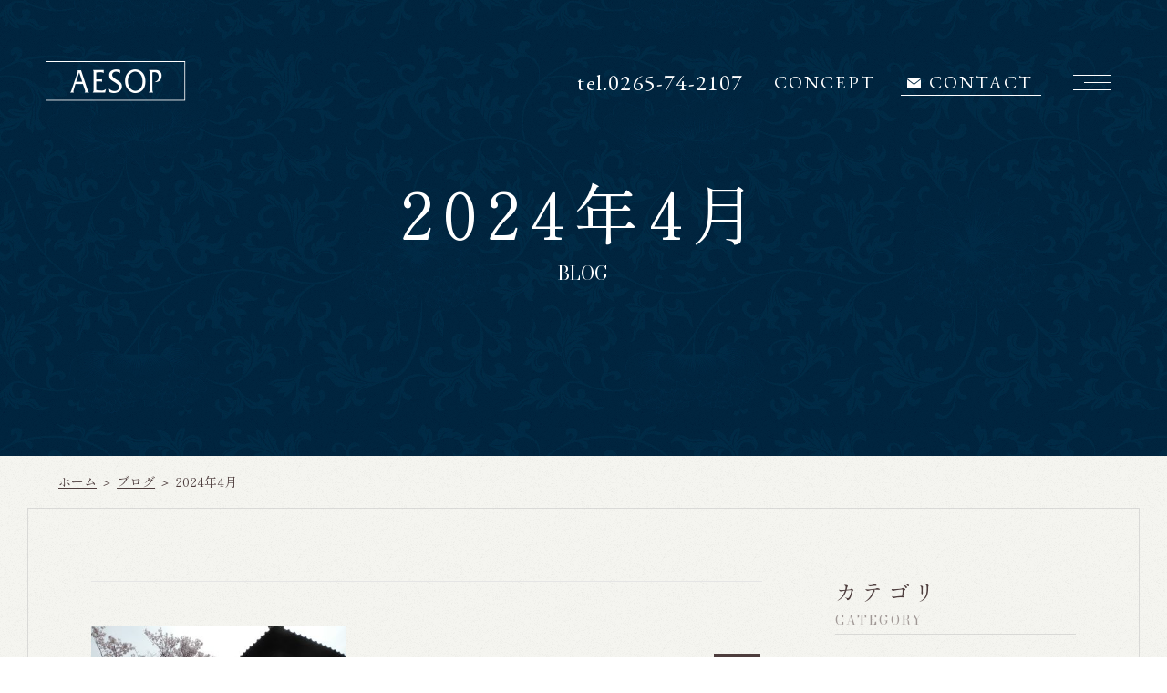

--- FILE ---
content_type: text/html; charset=UTF-8
request_url: https://www.aesophouse.co.jp/blog/date/2024/04/
body_size: 14250
content:
<!DOCTYPE html>
<html class="no-js" lang="ja">
<head>
<!-- Google Tag Manager -->
<script>(function(w,d,s,l,i){w[l]=w[l]||[];w[l].push({'gtm.start':
new Date().getTime(),event:'gtm.js'});var f=d.getElementsByTagName(s)[0],
j=d.createElement(s),dl=l!='dataLayer'?'&l='+l:'';j.async=true;j.src=
'https://www.googletagmanager.com/gtm.js?id='+i+dl;f.parentNode.insertBefore(j,f);
})(window,document,'script','dataLayer','GTM-N58X5D2');</script>
<!-- End Google Tag Manager -->
  <meta charset="UTF-8">
<meta http-equiv="X-UA-Compatible" content="IE=edge">
<script>
  if(navigator.userAgent.match(/(iPhone|Android.*Mobile)/)) {
    document.head.insertAdjacentHTML('beforeend', '<meta name="viewport" content="width=device-width,initial-scale=1.0,maximum-scale=2.0,user-scalable=1">');
  } else {
    document.head.insertAdjacentHTML('beforeend', '<meta name="viewport" content="width=1200,maximum-scale=2.0,user-scalable=1">');
  }
</script>
<meta name="format-detection" content="telephone=no">
<title>2024年4月｜株式会社ナガイ</title>
<meta name='robots' content='index, follow, max-image-preview:large, max-snippet:-1, max-video-preview:-1' />

	<!-- This site is optimized with the Yoast SEO plugin v20.1 - https://yoast.com/wordpress/plugins/seo/ -->
	<meta name="description" content="2024年4月｜" />
	<link rel="canonical" href="https://www.aesophouse.co.jp/date/2024/04/" />
	<meta property="og:locale" content="ja_JP" />
	<meta property="og:type" content="website" />
	<meta property="og:title" content="株式会社ナガイ" />
	<meta property="og:url" content="https://www.aesophouse.co.jp/date/2024/04/" />
	<meta property="og:site_name" content="株式会社ナガイ" />
	<meta property="og:image" content="https://www.aesophouse.co.jp/wp/wp-content/uploads/2022/09/ogp2.png" />
	<meta property="og:image:width" content="1200" />
	<meta property="og:image:height" content="630" />
	<meta property="og:image:type" content="image/png" />
	<meta name="twitter:card" content="summary_large_image" />
	<script type="application/ld+json" class="yoast-schema-graph">{"@context":"https://schema.org","@graph":[{"@type":"CollectionPage","@id":"https://www.aesophouse.co.jp/date/2024/04/","url":"https://www.aesophouse.co.jp/date/2024/04/","name":"株式会社ナガイ","isPartOf":{"@id":"https://www.aesophouse.co.jp/#website"},"primaryImageOfPage":{"@id":"https://www.aesophouse.co.jp/date/2024/04/#primaryimage"},"image":{"@id":"https://www.aesophouse.co.jp/date/2024/04/#primaryimage"},"thumbnailUrl":"/wp/wp-content/uploads/2024/04/DSCN1966-scaled.jpg","breadcrumb":{"@id":"https://www.aesophouse.co.jp/date/2024/04/#breadcrumb"},"inLanguage":"ja"},{"@type":"ImageObject","inLanguage":"ja","@id":"https://www.aesophouse.co.jp/date/2024/04/#primaryimage","url":"/wp/wp-content/uploads/2024/04/DSCN1966-scaled.jpg","contentUrl":"/wp/wp-content/uploads/2024/04/DSCN1966-scaled.jpg","width":2560,"height":1920},{"@type":"BreadcrumbList","@id":"https://www.aesophouse.co.jp/date/2024/04/#breadcrumb","itemListElement":[{"@type":"ListItem","position":1,"name":"ホーム","item":"https://www.aesophouse.co.jp/"},{"@type":"ListItem","position":2,"name":"4月 2024"}]},{"@type":"WebSite","@id":"https://www.aesophouse.co.jp/#website","url":"https://www.aesophouse.co.jp/","name":"株式会社ナガイ","description":"","potentialAction":[{"@type":"SearchAction","target":{"@type":"EntryPoint","urlTemplate":"https://www.aesophouse.co.jp/?s={search_term_string}"},"query-input":"required name=search_term_string"}],"inLanguage":"ja"}]}</script>
	<!-- / Yoast SEO plugin. -->


<link rel='dns-prefetch' href='//www.aesophouse.co.jp' />
<link rel='stylesheet' id='classic-theme-styles-css' href='https://www.aesophouse.co.jp/wp/wp-includes/css/classic-themes.min.css' type='text/css' media='all' />
<link rel='stylesheet' id='ez-toc-css' href='https://www.aesophouse.co.jp/wp/wp-content/plugins/easy-table-of-contents/assets/css/screen.min.css' type='text/css' media='all' />
<style id='ez-toc-inline-css' type='text/css'>
div#ez-toc-container .ez-toc-title {font-size: 100%;}div#ez-toc-container .ez-toc-title {font-weight: 500;}div#ez-toc-container ul li {font-size: 100%;}div#ez-toc-container ul li {font-weight: 500;}div#ez-toc-container nav ul ul li {font-size: 90%;}div#ez-toc-container {background: #fff;border: 1px solid #ddd;width: 100%;}div#ez-toc-container p.ez-toc-title , #ez-toc-container .ez_toc_custom_title_icon , #ez-toc-container .ez_toc_custom_toc_icon {color: #999;}div#ez-toc-container ul.ez-toc-list a {color: #428bca;}div#ez-toc-container ul.ez-toc-list a:hover {color: #2a6496;}div#ez-toc-container ul.ez-toc-list a:visited {color: #428bca;}
</style>
<link rel="https://api.w.org/" href="https://www.aesophouse.co.jp/wp-json/" /><script type="application/ld+json">{ "@context": "http://schema.org", "@type": "WebSite", "url": "https://www.aesophouse.co.jp", "potentialAction": { "@type": "SearchAction", "target": "https://www.aesophouse.co.jp?s={search_term}", "query-input": "required name=search_term" } }</script>
<link rel="stylesheet" href="https://www.aesophouse.co.jp/wp/wp-content/themes/standard_sass/style.css">
<link rel="stylesheet" href="https://www.aesophouse.co.jp/wp/wp-content/themes/standard_sass/css/style.css">
<link rel="shortcut icon" href="/favicon.ico">
<link rel="apple-touch-icon" sizes="180x180" href="/apple-touch-icon.png">
<link rel="preconnect" href="https://fonts.googleapis.com">
<link rel="preconnect" href="https://fonts.gstatic.com" crossorigin>
<link href="https://fonts.googleapis.com/css2?family=Barlow:wght@600&family=Bodoni+Moda:opsz,wght@6..96,400;6..96,500&family=EB+Garamond&family=Lato:wght@300;400&family=Shippori+Mincho:wght@400;500&display=swap" rel="stylesheet">
  <script>console.log("")</script>
</head>


<body class="subpage archive archive-blog date-20244 post-type-blog" id="top">
<!-- Google Tag Manager (noscript) -->
<noscript><iframe src="https://www.googletagmanager.com/ns.html?id=GTM-N58X5D2"
height="0" width="0" style="display:none;visibility:hidden"></iframe></noscript>
<!-- End Google Tag Manager (noscript) -->
  
<svg aria-hidden="true" style="position: absolute; width: 0; height: 0; overflow: hidden;" version="1.1" xmlns="http://www.w3.org/2000/svg" xmlns:xlink="http://www.w3.org/1999/xlink">
<defs>
<symbol id="icon-new_tab" viewBox="0 0 32 32">
<title>new_tab</title>
<path d="M6 0v26h26v-26h-26zM29.5 23.5h-21v-21h21v21z"></path>
<path d="M2.5 29.5v-23.5h-2.5v26h26v-2.5h-2.5z"></path>
<path d="M14.551 19.552l7.366-7.366v5.3h2.5v-9.567h-9.567v2.5h5.3l-7.366 7.366z"></path>
</symbol>
<symbol id="icon-pdf" viewBox="0 0 73 32">
<title>pdf</title>
<path d="M7.273 0h58.182c4.017 0 7.273 3.256 7.273 7.273v0 17.455c0 4.017-3.256 7.273-7.273 7.273v0h-58.182c-4.017 0-7.273-3.256-7.273-7.273v0-17.455c0-4.017 3.256-7.273 7.273-7.273v0zM19.418 19.276c0.101 0.005 0.219 0.008 0.338 0.008 1.762 0 3.38-0.613 4.654-1.638l-0.014 0.011c1.174-0.998 1.914-2.477 1.914-4.128 0-0.077-0.002-0.153-0.005-0.229l0 0.011c0.006-0.091 0.010-0.197 0.010-0.304 0-1.474-0.672-2.791-1.725-3.662l-0.008-0.006c-1.264-0.863-2.824-1.377-4.505-1.377-0.194 0-0.387 0.007-0.578 0.020l0.026-0.001h-6.481v17.126h3.75v-5.83h2.618zM18.055 10.673c0.184-0.020 0.397-0.031 0.612-0.031 1.052 0 2.041 0.268 2.903 0.741l-0.031-0.016c0.542 0.447 0.885 1.119 0.885 1.871 0 0.054-0.002 0.107-0.005 0.16l0-0.007c0.006 0.072 0.010 0.155 0.010 0.24 0 0.847-0.355 1.611-0.923 2.152l-0.001 0.001c-0.879 0.512-1.935 0.815-3.062 0.815-0.236 0-0.469-0.013-0.698-0.039l0.028 0.003h-1.002v-5.888h1.284zM34.419 25.105c0.168 0.007 0.365 0.012 0.562 0.012 1.787 0 3.494-0.347 5.056-0.976l-0.091 0.032c1.388-0.647 2.507-1.674 3.248-2.949l0.019-0.035c0.769-1.287 1.223-2.838 1.223-4.495 0-0.048-0-0.096-0.001-0.143l0 0.007c0.003-0.093 0.005-0.203 0.005-0.313 0-1.644-0.439-3.186-1.205-4.515l0.023 0.044c-0.76-1.257-1.856-2.242-3.166-2.846l-0.045-0.018c-1.497-0.599-3.232-0.946-5.048-0.946-0.22 0-0.438 0.005-0.655 0.015l0.031-0.001h-5.353v17.127h5.398zM34.612 10.673q5.898 0 5.898 5.852 0 5.887-5.898 5.887h-1.843v-11.738h1.841zM59.385 7.98h-11.978v17.126h3.75v-7.651h7.455v-2.826h-7.478v-3.807h8.25v-2.842z"></path>
</symbol>
</defs>
</svg>

<header class="header">
  <div class="inner flex flex-j-between flex-a-ctr">
    <h2 class="header--logo"><a href="/"><img src="/wp/wp-content/themes/standard_sass/images/common/logo-header.png" alt="2024年4月｜株式会社ナガイ" width="154" height="44"><svg xmlns="http://www.w3.org/2000/svg" viewBox="0 0 192.454 59.187"><defs><style>.header_logo-svg{fill:#00253e;}.cls-2{fill:#fff;}</style></defs><g><g><rect class="header_logo-svg" y="0" width="192.454" height="59.187"/><path class="cls-2" d="M186.706,4.026H4.855V55.156H187.604V4.026h-.899Zm-.283,1.129V54.019H6.036V5.155H186.422Z"/><g><path class="cls-2" d="M51.222,15.875h-4.437v2.307s-8.111,23.603-8.504,24.572c-.393,.967-1.381,1.748-1.381,1.748h4.943c-.601-.76-.785-1.56-.499-2.619,.3-1.066,2.473-8.385,2.473-8.385h9.781s2.472,6.938,2.864,8.193c.404,1.25,.199,1.732-.59,2.81h5.822c-.59-.76-1.477-1.56-1.863-2.717-.417-1.156-8.61-25.91-8.61-25.91Zm-6.514,14.74l4.145-12.246,3.958,12.246h-8.102Z"/><path class="cls-2" d="M70.997,41.306v-11.17h5.114c.699,0,2.181,.19,2.485,.575v-3.368s-2.767,.28-7.6,.28v-8.959c4.233-.482,7.783-.869,9.771,.675v-3.851h-13.932s.796,1.149,.796,1.731v24.182c0,.965-.304,2.236-1.194,3.1h16.194l1.09-4.543s-1.369,1.26-3.444,1.826c-2.073,.582-9.28-.478-9.28-.478Z"/><path class="cls-2" d="M96.474,27.236c-2.967-2.217-4.65-2.885-4.65-5.771,0-2.901,4.65-6.17,10.476-1.935v-3.953s-2.67-.864-5.328-.864-8.998,1.26-8.998,7.321,3.955,6.938,7.615,9.352c3.65,2.408,5.236,3.467,5.236,6.066s-1.883,5.104-5.541,5.104-5.537-1.25-7.511-3.088l.697,4.342s1.677,1.25,5.929,1.25,10.182-2.693,10.182-8.479-5.142-7.133-8.107-9.345Z"/><path class="cls-2" d="M121.807,14.651c-4.894,0-13.082,3.988-13.082,14.931,0,10.345,7.76,15.527,13.207,15.527s13.346-3.182,13.346-14.822-7.883-15.635-13.471-15.635Zm.158,27.715c-3.947,0-9.584-4.24-9.584-12.721,0-8.955,5.939-12.235,9.498-12.235,4.055,0,9.762,3.28,9.762,12.817s-5.727,12.139-9.676,12.139Z"/><path class="cls-2" d="M149.356,15.488h-9.281s.779,1.438,.779,2.215v23.796c0,1.73-.496,2.121-1.076,3.002h5.633s-.998-1.471-.998-2.914V18.476c5.438-1.164,8.301,1.243,8.301,5.586s-2.666,5.872-5.328,7.033c6.811,0,9.08-3.753,9.08-8.669s-4.24-6.938-7.109-6.938Z"/></g></g></g></svg></a></h2>          <div class="gnav_overlay"></div>
      <div class="gnav_wrapper flex flex-j-between flex-a-ctr">
        <nav class="gnav">
          <ul class="gnav--cta flex">
      <li class="gnav--tel cta_tel">
      <a href="tel:0265742107" onClick="ga('send', 'event', 'sp', 'tel');">
        <span class="tel font-en2">tel.<span class="num">0265-74-2107</span></span>
      </a>
    </li>
    <li class="gnav--concept">
      <a href="/concept/" class="fz-20 font-en2">CONCEPT</a>
    </li>
    <li class="gnav--contact">
      <a href="/contact/" class="fz-20 font-en2">
        <svg xmlns="http://www.w3.org/2000/svg" width="14.53" height="10.875" viewBox="0 0 14.53 10.875">
  <defs>
    <style>
      .cls-1 {
        fill: #fff;
        fill-rule: evenodd;
      }
    </style>
  </defs>
  <path  class="cls-1" d="M2234.43,444.221l-0.01-.008-7.25-5.813v9.72h14.51V438.4Zm0-1.164,7.25-5.817v0h-14.51Z" transform="translate(-2227.16 -437.25)"/>
</svg>
CONTACT
      </a>
    </li>
  </ul>        </nav>
                <div class="tel_btn">
          <a href="tel:0265742107" onClick="ga('send', 'event', 'sp', 'tel');" class="flex flex-j-ctr flex-a-ctr">
            <svg xmlns="http://www.w3.org/2000/svg" width="24" height="24" viewBox="0 0 24 24">
  <path d="M267.25,1098.9a1.69,1.69,0,0,0-2.544,0c-0.593.59-1.189,1.18-1.773,1.78a0.355,0.355,0,0,1-.49.09c-0.385-.21-0.795-0.38-1.164-0.61a18.366,18.366,0,0,1-4.448-4.05,10.506,10.506,0,0,1-1.593-2.55,0.366,0.366,0,0,1,.09-0.47c0.594-.58,1.174-1.16,1.759-1.75a1.7,1.7,0,0,0-.006-2.61c-0.464-.47-0.929-0.92-1.394-1.39s-0.954-.97-1.439-1.44a1.688,1.688,0,0,0-2.543,0c-0.6.59-1.175,1.2-1.784,1.78a2.866,2.866,0,0,0-.91,1.95,8.261,8.261,0,0,0,.64,3.56,21.611,21.611,0,0,0,3.843,6.4,23.761,23.761,0,0,0,7.875,6.16,11.47,11.47,0,0,0,4.362,1.27,3.2,3.2,0,0,0,2.743-1.04c0.51-.58,1.085-1.09,1.624-1.64a1.7,1.7,0,0,0,.01-2.59Q268.684,1100.325,267.25,1098.9Zm-0.954-3.98,1.844-.32a8.24,8.24,0,0,0-2.3-4.44,8.157,8.157,0,0,0-4.7-2.34l-0.26,1.85A6.386,6.386,0,0,1,266.3,1094.92Zm2.883-8.01a13.564,13.564,0,0,0-7.795-3.89l-0.26,1.85a11.869,11.869,0,0,1,10.039,9.73l1.843-.31A13.668,13.668,0,0,0,269.179,1086.91Z" transform="translate(-249 -1083.03)"/>
</svg>
          </a>
        </div>
              <div class="gnav_btn flex flex-j-ctr flex-a-ctr">
          <div class="gnav_btn--lines">
            <span></span><span></span><span></span>
          </div>
        </div>
      </div>
      <div class="gnav_hamburger">
        <div class="wraper--item">
          <div class="humburger_wrapper">
            <div class="humburger_content flex flex-a-end flex-j-between">
              <ul class="humburger_nav">
              <li id="menu-item-2903" class="menu-item menu-item-type-post_type menu-item-object-page menu-item-home menu-item-2903"><a href="https://www.aesophouse.co.jp/" class="gnav--link"><span class="en font-en">HOME</span><span class="jp">ホーム</span></a></li>
<li id="menu-item-3849" class="menu-item menu-item-type-post_type menu-item-object-page menu-item-3849"><a href="https://www.aesophouse.co.jp/concept/" class="gnav--link"><span class="en font-en">CONCEPT</span><span class="jp">コンセプト</span></a></li>
<li id="menu-item-3186" class="menu-item menu-item-type-post_type menu-item-object-page menu-item-3186"><a href="https://www.aesophouse.co.jp/philosophy/" class="gnav--link"><span class="en font-en">AESOP HOUSE</span><span class="jp">イソップハウスの家づくり</span></a></li>
<li id="menu-item-3187" class="menu-item menu-item-type-post_type menu-item-object-page menu-item-3187"><a href="https://www.aesophouse.co.jp/specification/" class="gnav--link"><span class="en font-en">SPECIFICATIONS</span><span class="jp">選べる仕様</span></a></li>
<li id="menu-item-3188" class="menu-item menu-item-type-post_type menu-item-object-page menu-item-3188"><a href="https://www.aesophouse.co.jp/craftsmanship/" class="gnav--link"><span class="en font-en">CRAFTMANSHIP</span><span class="jp">クラフトマンシップ</span></a></li>
<li id="menu-item-3850" class="menu-item menu-item-type-post_type menu-item-object-page menu-item-3850"><a href="https://www.aesophouse.co.jp/performance/" class="gnav--link"><span class="en font-en">PERFORMANCE</span><span class="jp">基本性能</span></a></li>
              </ul>
              <ul class="humburger_nav">
              <li id="menu-item-3851" class="menu-item menu-item-type-post_type menu-item-object-page menu-item-3851"><a href="https://www.aesophouse.co.jp/flow/" class="gnav--link"><span class="en font-en">FLOW</span><span class="jp">引き渡しまでの流れ</span></a></li>
<li id="menu-item-3190" class="menu-item menu-item-type-post_type menu-item-object-page menu-item-3190"><a href="https://www.aesophouse.co.jp/works/" class="gnav--link"><span class="en font-en">WORKS</span><span class="jp">施工事例</span></a></li>
<li id="menu-item-3191" class="menu-item menu-item-type-post_type menu-item-object-page menu-item-3191"><a href="https://www.aesophouse.co.jp/events/" class="gnav--link"><span class="en font-en">EVENT</span><span class="jp">イベント</span></a></li>
<li id="menu-item-3192" class="menu-item menu-item-type-post_type menu-item-object-page menu-item-3192"><a href="https://www.aesophouse.co.jp/showhouse/" class="gnav--link"><span class="en font-en">SHOW HOUSE</span><span class="jp">展示場のご案内</span></a></li>
<li id="menu-item-3194" class="menu-item menu-item-type-post_type menu-item-object-page menu-item-3194"><a href="https://www.aesophouse.co.jp/blog/" class="gnav--link"><span class="en font-en">BLOG</span><span class="jp">ブログ</span></a></li>
<li id="menu-item-3193" class="menu-item menu-item-type-post_type menu-item-object-page menu-item-3193"><a href="https://www.aesophouse.co.jp/company/" class="gnav--link"><span class="en font-en">COMPANY</span><span class="jp">会社概要</span></a></li>
              </ul>
              <div class="humburger_nav-rgt">
                <div class="img"><img src="/wp/wp-content/themes/standard_sass/images/common/menu-bg.png" alt="" class="img-cover" width="346" height="428"></div>
                <ul>
                  <li class="gnav--contact pc-none mgn-btm24">
                    <a href="/contact/" class="fz-20 font-en2">
                      <svg xmlns="http://www.w3.org/2000/svg" width="14.53" height="10.875" viewBox="0 0 14.53 10.875">
  <defs>
    <style>
      .cls-1 {
        fill: #fff;
        fill-rule: evenodd;
      }
    </style>
  </defs>
  <path  class="cls-1" d="M2234.43,444.221l-0.01-.008-7.25-5.813v9.72h14.51V438.4Zm0-1.164,7.25-5.817v0h-14.51Z" transform="translate(-2227.16 -437.25)"/>
</svg>
CONTACT
                    </a>
                  </li>
                  <li id="menu-item-3195" class="menu-item menu-item-type-post_type menu-item-object-page menu-item-3195"><a href="https://www.aesophouse.co.jp/news/" class="gnav--link">新着情報</a></li>
<li id="menu-item-3196" class="menu-item menu-item-type-post_type menu-item-object-page menu-item-3196"><a href="https://www.aesophouse.co.jp/privacy/" class="gnav--link">プライバシーポリシー</a></li>
                </ul>
              </div>
            </div>
          </div>
        </div>
      </div>
    
  </div>
</header>



<div class="page_ttl flex flex-a-ctr txt-ctr">
  
      <div class="page_ttl--bg-wrap">

              <div class="page_ttl--bg" style="background-image:url(/wp/wp-content/uploads/2022/09/ttl01.jpg);"></div>
      
      
    </div>
  

  <div class="inner section_pdg">
    <h1 class="page_ttl-jp">2024年4月</h1>    <span class="page_ttl-en">blog</span>
  </div>
</div>
  <!-- start breadcrumb - パンくず -->
  <div id="breadcrumbs" class="breadcrumbs txt-sm"><div class="inner inner-lg"><span><span><a href="https://www.aesophouse.co.jp/">ホーム</a></span> ＞ <span><a href="/blog/">ブログ</a> ＞ <span class="breadcrumb_last" aria-current="page">2024年4月</span></span></span></div></div>  <!-- end breadcrumb - パンくず -->

<div class="container pos_rel">

  <div class="inner flex flex-j-between section_pdg">
  <main class="main_column">
          <div class="posts posts-blog">
        
<article class="post flex flex-a-ctr">
  <div class="post--img img-trim pos_rel">
          <img width="400" height="300" src="/wp/wp-content/uploads/2024/04/DSCN1966-400x300.jpg" class="img-cover pos_ab" alt="高遠城址公園の桜🌸 | BLOG" decoding="async" loading="lazy" srcset="/wp/wp-content/uploads/2024/04/DSCN1966-400x300.jpg 400w, /wp/wp-content/uploads/2024/04/DSCN1966-640x480.jpg 640w, /wp/wp-content/uploads/2024/04/DSCN1966-1920x1440.jpg 1920w, /wp/wp-content/uploads/2024/04/DSCN1966-1536x1152.jpg 1536w, /wp/wp-content/uploads/2024/04/DSCN1966-2048x1536.jpg 2048w, /wp/wp-content/uploads/2024/04/DSCN1966-1170x878.jpg 1170w" sizes="(max-width: 400px) 100vw, 400px" />      </div>
  <div class="post--txtarea">
    <div class="post--info flex flex-a-ctr mgn-btm8">
      <p class="post--date">2024.04.18</p>
              <div class="cat_list"><a href="https://www.aesophouse.co.jp/blog/blog/" rel="tag">BLOG</a></div>
          </div>
    <h2 class="post--ttl mgn-btm8"><a href="https://www.aesophouse.co.jp/blog/blog/p4213/" class="post--link">高遠城址公園の桜🌸</a></h2>
          <div class="post--txt txt-sm">今年の桜は予想より遅く満開を迎えました。
コロナ禍も終焉して数年振りの高遠城址公園は多くの来訪者で賑わっていました。
寒い冬に耐えて満開に咲き誇る桜に幸せを感じました。</div>
      </div>
</article>

<article class="post flex flex-a-ctr">
  <div class="post--img img-trim pos_rel">
          <img width="400" height="300" src="/wp/wp-content/uploads/2024/04/DSCN1944-400x300.jpg" class="img-cover pos_ab" alt="冬から春への楽しみ🌺 | BLOG" decoding="async" loading="lazy" srcset="/wp/wp-content/uploads/2024/04/DSCN1944-400x300.jpg 400w, /wp/wp-content/uploads/2024/04/DSCN1944-640x480.jpg 640w, /wp/wp-content/uploads/2024/04/DSCN1944-1920x1440.jpg 1920w, /wp/wp-content/uploads/2024/04/DSCN1944-1536x1152.jpg 1536w, /wp/wp-content/uploads/2024/04/DSCN1944-2048x1536.jpg 2048w, /wp/wp-content/uploads/2024/04/DSCN1944-1170x878.jpg 1170w" sizes="(max-width: 400px) 100vw, 400px" />      </div>
  <div class="post--txtarea">
    <div class="post--info flex flex-a-ctr mgn-btm8">
      <p class="post--date">2024.04.03</p>
              <div class="cat_list"><a href="https://www.aesophouse.co.jp/blog/blog/" rel="tag">BLOG</a></div>
          </div>
    <h2 class="post--ttl mgn-btm8"><a href="https://www.aesophouse.co.jp/blog/blog/p4207/" class="post--link">冬から春への楽しみ🌺</a></h2>
          <div class="post--txt txt-sm">凍った大地を破って春の芽吹きの季節がやってきました。
毎年のことですがワクワクする季節ですね。
初春の一番人気は、クリスマスローズです。
お施主の奥様からいただいたクリスマスローズが、木陰で綺麗に咲きました。
うつむき加減に咲く様子…</div>
      </div>
</article>
      </div>
            </main>
  
<aside class="side_column">

  
<!-- start cat -->
<section class="side_section side--cat" id="side--cat">
  <h2 class="side--ttl fz-24">カテゴリ<small class="fz-14">CATEGORY</small></h2>
  <ul class="side--list">
    	<li class="cat-item cat-item-40"><a href="https://www.aesophouse.co.jp/blog/%e3%81%8a%e7%9f%a5%e3%82%89%e3%81%9b/">お知らせ</a>
</li>
	<li class="cat-item cat-item-39"><a href="https://www.aesophouse.co.jp/blog/blog/">BLOG</a>
</li>
	<li class="cat-item cat-item-7"><a href="https://www.aesophouse.co.jp/blog/other/">その他</a>
</li>
  </ul>
</section>
<!-- end cat -->

<!-- start archive -->
<section class="side_section side--archive" id="side--archive">
  <h2 class="side--ttl fz-24">過去記事<small class="fz-14">ARCHIVE</small></h2>
  <ul class="side--list side--list-archive">
                  <li class="archive_list">
        <h4 class="archive_list--ttl flex flex-j-between flex-a-ctr">2025年</h4>
        <ul class="archive_month">
              <li>
            <a href="/blog/date/2025/08">
            8月
            (3)
            </a>
          </li>
                    <li>
            <a href="/blog/date/2025/07">
            7月
            (1)
            </a>
          </li>
                    <li>
            <a href="/blog/date/2025/06">
            6月
            (1)
            </a>
          </li>
                    <li>
            <a href="/blog/date/2025/05">
            5月
            (2)
            </a>
          </li>
                    <li>
            <a href="/blog/date/2025/04">
            4月
            (1)
            </a>
          </li>
                    <li>
            <a href="/blog/date/2025/03">
            3月
            (1)
            </a>
          </li>
                    <li>
            <a href="/blog/date/2025/02">
            2月
            (1)
            </a>
          </li>
                    <li>
            <a href="/blog/date/2025/01">
            1月
            (2)
            </a>
          </li>
                          </ul>
        </li>
            <li class="archive_list">
        <h4 class="archive_list--ttl flex flex-j-between flex-a-ctr">2024年</h4>
        <ul class="archive_month">
              <li>
            <a href="/blog/date/2024/12">
            12月
            (1)
            </a>
          </li>
                    <li>
            <a href="/blog/date/2024/11">
            11月
            (2)
            </a>
          </li>
                    <li>
            <a href="/blog/date/2024/10">
            10月
            (2)
            </a>
          </li>
                    <li>
            <a href="/blog/date/2024/09">
            9月
            (2)
            </a>
          </li>
                    <li>
            <a href="/blog/date/2024/08">
            8月
            (2)
            </a>
          </li>
                    <li>
            <a href="/blog/date/2024/07">
            7月
            (1)
            </a>
          </li>
                    <li>
            <a href="/blog/date/2024/06">
            6月
            (1)
            </a>
          </li>
                    <li>
            <a href="/blog/date/2024/05">
            5月
            (2)
            </a>
          </li>
                    <li>
            <a href="/blog/date/2024/04">
            4月
            (2)
            </a>
          </li>
                    <li>
            <a href="/blog/date/2024/03">
            3月
            (1)
            </a>
          </li>
                    <li>
            <a href="/blog/date/2024/02">
            2月
            (3)
            </a>
          </li>
                    <li>
            <a href="/blog/date/2024/01">
            1月
            (1)
            </a>
          </li>
                          </ul>
        </li>
            <li class="archive_list">
        <h4 class="archive_list--ttl flex flex-j-between flex-a-ctr">2023年</h4>
        <ul class="archive_month">
              <li>
            <a href="/blog/date/2023/12">
            12月
            (1)
            </a>
          </li>
                    <li>
            <a href="/blog/date/2023/11">
            11月
            (1)
            </a>
          </li>
                    <li>
            <a href="/blog/date/2023/10">
            10月
            (1)
            </a>
          </li>
                    <li>
            <a href="/blog/date/2023/09">
            9月
            (1)
            </a>
          </li>
                    <li>
            <a href="/blog/date/2023/07">
            7月
            (1)
            </a>
          </li>
                    <li>
            <a href="/blog/date/2023/06">
            6月
            (1)
            </a>
          </li>
                    <li>
            <a href="/blog/date/2023/04">
            4月
            (2)
            </a>
          </li>
                    <li>
            <a href="/blog/date/2023/03">
            3月
            (4)
            </a>
          </li>
                          </ul>
        </li>
            <li class="archive_list">
        <h4 class="archive_list--ttl flex flex-j-between flex-a-ctr">2022年</h4>
        <ul class="archive_month">
              <li>
            <a href="/blog/date/2022/09">
            9月
            (1)
            </a>
          </li>
                    <li>
            <a href="/blog/date/2022/07">
            7月
            (2)
            </a>
          </li>
                    <li>
            <a href="/blog/date/2022/06">
            6月
            (1)
            </a>
          </li>
                    <li>
            <a href="/blog/date/2022/05">
            5月
            (2)
            </a>
          </li>
                    <li>
            <a href="/blog/date/2022/04">
            4月
            (3)
            </a>
          </li>
                    <li>
            <a href="/blog/date/2022/03">
            3月
            (1)
            </a>
          </li>
                    <li>
            <a href="/blog/date/2022/02">
            2月
            (3)
            </a>
          </li>
                          </ul>
        </li>
            <li class="archive_list">
        <h4 class="archive_list--ttl flex flex-j-between flex-a-ctr">2021年</h4>
        <ul class="archive_month">
              <li>
            <a href="/blog/date/2021/12">
            12月
            (2)
            </a>
          </li>
                    <li>
            <a href="/blog/date/2021/11">
            11月
            (1)
            </a>
          </li>
                    <li>
            <a href="/blog/date/2021/10">
            10月
            (1)
            </a>
          </li>
                    <li>
            <a href="/blog/date/2021/09">
            9月
            (1)
            </a>
          </li>
                    <li>
            <a href="/blog/date/2021/08">
            8月
            (1)
            </a>
          </li>
                    <li>
            <a href="/blog/date/2021/07">
            7月
            (1)
            </a>
          </li>
                    <li>
            <a href="/blog/date/2021/06">
            6月
            (2)
            </a>
          </li>
                    <li>
            <a href="/blog/date/2021/05">
            5月
            (1)
            </a>
          </li>
                    <li>
            <a href="/blog/date/2021/04">
            4月
            (1)
            </a>
          </li>
                    <li>
            <a href="/blog/date/2021/03">
            3月
            (1)
            </a>
          </li>
                    <li>
            <a href="/blog/date/2021/02">
            2月
            (1)
            </a>
          </li>
                    <li>
            <a href="/blog/date/2021/01">
            1月
            (2)
            </a>
          </li>
                          </ul>
        </li>
            <li class="archive_list">
        <h4 class="archive_list--ttl flex flex-j-between flex-a-ctr">2020年</h4>
        <ul class="archive_month">
              <li>
            <a href="/blog/date/2020/12">
            12月
            (1)
            </a>
          </li>
                    <li>
            <a href="/blog/date/2020/11">
            11月
            (3)
            </a>
          </li>
                    <li>
            <a href="/blog/date/2020/10">
            10月
            (2)
            </a>
          </li>
                    <li>
            <a href="/blog/date/2020/09">
            9月
            (2)
            </a>
          </li>
                    <li>
            <a href="/blog/date/2020/08">
            8月
            (1)
            </a>
          </li>
                    <li>
            <a href="/blog/date/2020/07">
            7月
            (3)
            </a>
          </li>
                    <li>
            <a href="/blog/date/2020/06">
            6月
            (5)
            </a>
          </li>
                    <li>
            <a href="/blog/date/2020/05">
            5月
            (2)
            </a>
          </li>
                    <li>
            <a href="/blog/date/2020/04">
            4月
            (3)
            </a>
          </li>
                    <li>
            <a href="/blog/date/2020/03">
            3月
            (5)
            </a>
          </li>
                    <li>
            <a href="/blog/date/2020/02">
            2月
            (4)
            </a>
          </li>
                    <li>
            <a href="/blog/date/2020/01">
            1月
            (1)
            </a>
          </li>
              </ul>
    </li>
  </ul></section>
<!-- end archive -->



</aside>
</div>
</div>


  <section class="home_contact">
      <div class="grid pos_rel">
        <div class="textarea inner">
          <h2 class="home_ttl-01">お問い合わせ</h2>
          <p class="point-txt">ご依頼・ご相談はお気軽に<br class="pc-none">お問合せください</p>
          <div class="info">
            <p class="tel font-en2"><a href="tel:0265742107" onClick="ga('send', 'event', 'sp', 'tel');">tel.<span class="number">0265-74-2107</span></a></p>
            <p class="open">[受付時間] 10:00〜17:00  [定休日]毎週水曜日</p>
          </div>
          <div class="btn">
            <a href="/contact/"><img src="/wp/wp-content/themes/standard_sass/images/common/common-icn-mail.svg" alt="" width="15" height="11">無料相談<i></i></a>
          </div>
          <div class="btn">
            <a href="/showhouse/"><img src="/wp/wp-content/themes/standard_sass/images/common/common-icn-house.svg" alt="" width="14" height="15">展示場来店予約<i></i></a>
          </div>
        </div>
      </div>
  </section>
  <footer class="footer">
    <div class="welcome_fixed">
      <a href="/showhouse/" class="flex flex-j-ctr flex-a-ctr">
        <svg xmlns="http://www.w3.org/2000/svg" width="13.66" height="15.19" viewBox="0 0 13.66 15.19">
  <defs>
    <style>
      .cls-1 {
        fill: #fff;
        fill-rule: evenodd;
      }
    </style>
  </defs>
  <path class="cls-1" d="M4617.77,1110.87h-13.66V1100.5l6.83-4.8,6.83,4.8v10.37Z" transform="translate(-4604.12 -1095.69)"/>
</svg>
        <p class="fz-13 txt-ctr">展示場の<br>ご案内</p>
      </a>
    </div>
    <div class="footer_top section_pdg">
      <div class="footer_top-wrapper flex flex-sp-block pos_rel">
        <div class="footer_info">
          <div class="flex">
            <div class="footer_logo">
              <a href="/">
                <svg xmlns="http://www.w3.org/2000/svg" viewBox="0 0 192.454 59.187"><defs><style>.header_logo-svg{fill:#00253e;}.cls-2{fill:#fff;}</style></defs><g><g><rect class="header_logo-svg" y="0" width="192.454" height="59.187"/><path class="cls-2" d="M186.706,4.026H4.855V55.156H187.604V4.026h-.899Zm-.283,1.129V54.019H6.036V5.155H186.422Z"/><g><path class="cls-2" d="M51.222,15.875h-4.437v2.307s-8.111,23.603-8.504,24.572c-.393,.967-1.381,1.748-1.381,1.748h4.943c-.601-.76-.785-1.56-.499-2.619,.3-1.066,2.473-8.385,2.473-8.385h9.781s2.472,6.938,2.864,8.193c.404,1.25,.199,1.732-.59,2.81h5.822c-.59-.76-1.477-1.56-1.863-2.717-.417-1.156-8.61-25.91-8.61-25.91Zm-6.514,14.74l4.145-12.246,3.958,12.246h-8.102Z"/><path class="cls-2" d="M70.997,41.306v-11.17h5.114c.699,0,2.181,.19,2.485,.575v-3.368s-2.767,.28-7.6,.28v-8.959c4.233-.482,7.783-.869,9.771,.675v-3.851h-13.932s.796,1.149,.796,1.731v24.182c0,.965-.304,2.236-1.194,3.1h16.194l1.09-4.543s-1.369,1.26-3.444,1.826c-2.073,.582-9.28-.478-9.28-.478Z"/><path class="cls-2" d="M96.474,27.236c-2.967-2.217-4.65-2.885-4.65-5.771,0-2.901,4.65-6.17,10.476-1.935v-3.953s-2.67-.864-5.328-.864-8.998,1.26-8.998,7.321,3.955,6.938,7.615,9.352c3.65,2.408,5.236,3.467,5.236,6.066s-1.883,5.104-5.541,5.104-5.537-1.25-7.511-3.088l.697,4.342s1.677,1.25,5.929,1.25,10.182-2.693,10.182-8.479-5.142-7.133-8.107-9.345Z"/><path class="cls-2" d="M121.807,14.651c-4.894,0-13.082,3.988-13.082,14.931,0,10.345,7.76,15.527,13.207,15.527s13.346-3.182,13.346-14.822-7.883-15.635-13.471-15.635Zm.158,27.715c-3.947,0-9.584-4.24-9.584-12.721,0-8.955,5.939-12.235,9.498-12.235,4.055,0,9.762,3.28,9.762,12.817s-5.727,12.139-9.676,12.139Z"/><path class="cls-2" d="M149.356,15.488h-9.281s.779,1.438,.779,2.215v23.796c0,1.73-.496,2.121-1.076,3.002h5.633s-.998-1.471-.998-2.914V18.476c5.438-1.164,8.301,1.243,8.301,5.586s-2.666,5.872-5.328,7.033c6.811,0,9.08-3.753,9.08-8.669s-4.24-6.938-7.109-6.938Z"/></g></g></g></svg>              </a>
            </div>
            <div class="name fz-15">株式会社ナガイ<br>イソップハウス事業部</div>
          </div>
          <div class="info_area">
            <p class="flex access fz-15">
              <span class="postcord">〒395-0803</span>
              <span>長野県飯田市鼎下山882番地の1</span>
            </p>
            <p class="fz-15"><a href="tel:0265742107" onClick="ga('send', 'event', 'sp', 'tel');" class="tel">TEL : 0265-74-2107</a><span class="fax">FAX : 0265-74-2108</span></p>
            <p class="fz-15">[受付時間] 10:00〜17:00  [定休日]毎週水曜日</p>
          </div>
        </div>
        <nav class="fnav flex">
          <ul class="fnav--menu">
  <li id="menu-item-2923" class="menu-item menu-item-type-post_type menu-item-object-page menu-item-home menu-item-2923"><a href="https://www.aesophouse.co.jp/">ホーム</a></li>
<li id="menu-item-3893" class="menu-item menu-item-type-post_type menu-item-object-page menu-item-3893"><a href="https://www.aesophouse.co.jp/concept/">コンセプト</a></li>
<li id="menu-item-3165" class="menu-item menu-item-type-post_type menu-item-object-page menu-item-3165"><a href="https://www.aesophouse.co.jp/philosophy/">イソップハウスの家づくり</a></li>
<li id="menu-item-3166" class="menu-item menu-item-type-post_type menu-item-object-page menu-item-3166"><a href="https://www.aesophouse.co.jp/specification/">選べる仕様</a></li>
<li id="menu-item-3167" class="menu-item menu-item-type-post_type menu-item-object-page menu-item-3167"><a href="https://www.aesophouse.co.jp/craftsmanship/">クラフトマンシップ</a></li>
<li id="menu-item-3894" class="menu-item menu-item-type-post_type menu-item-object-page menu-item-3894"><a href="https://www.aesophouse.co.jp/performance/">基本性能</a></li>
<li id="menu-item-3895" class="menu-item menu-item-type-post_type menu-item-object-page menu-item-3895"><a href="https://www.aesophouse.co.jp/flow/">引き渡しまでの流れ</a></li>
</ul>
<ul class="fnav--menu">
  <li id="menu-item-3906" class="menu-item menu-item-type-post_type menu-item-object-page menu-item-3906"><a href="https://www.aesophouse.co.jp/works/">施工事例</a></li>
<li id="menu-item-3170" class="menu-item menu-item-type-post_type menu-item-object-page menu-item-3170"><a href="https://www.aesophouse.co.jp/events/">イベント</a></li>
<li id="menu-item-3171" class="menu-item menu-item-type-post_type menu-item-object-page menu-item-3171"><a href="https://www.aesophouse.co.jp/showhouse/">展示場のご案内</a></li>
<li id="menu-item-3173" class="menu-item menu-item-type-post_type menu-item-object-page menu-item-3173"><a href="https://www.aesophouse.co.jp/blog/">ブログ</a></li>
<li id="menu-item-3172" class="menu-item menu-item-type-post_type menu-item-object-page menu-item-3172"><a href="https://www.aesophouse.co.jp/company/">会社概要</a></li>
<li id="menu-item-3907" class="menu-item menu-item-type-post_type menu-item-object-page menu-item-3907"><a href="https://www.aesophouse.co.jp/news/">新着情報</a></li>
<li id="menu-item-3174" class="menu-item menu-item-type-post_type menu-item-object-page menu-item-3174"><a href="https://www.aesophouse.co.jp/privacy/">プライバシーポリシー</a></li>
</ul>        </nav><!-- .fnav -->
        <div class="footer_pbl flex flex-a-ctr">
          <p class="copyright font-jp3 fz-12">&copy;2022 Nagai Co., Ltd.</p>
          <p class="pbl">
            <a href="https://leapy.jp/%E6%88%A6%E7%95%A5%E7%9A%84%E3%83%9B%E3%83%BC%E3%83%A0%E3%83%9A%E3%83%BC%E3%82%B8%E5%88%B6%E4%BD%9C/" target="_blank">
              <img src="/wp/wp-content/themes/standard_sass/images/common/pbl-wh.svg" alt="岐阜のホームページ制作(Webサイト制作)はリーピー！" width="120" height="13">
            </a>
          </p>
        </div>
      </div>
    </div>
  </footer>


<script src="//ajax.googleapis.com/ajax/libs/jquery/3.6.0/jquery.min.js"></script>
<script src="/wp/wp-content/themes/standard_sass/js/slick.min.js"></script>



<script>

  /* 共通関数まとめ
  ********************************************** */
    const ua = navigator.userAgent,
          pc = ua.indexOf('iPhone') < 0 && ua.indexOf('Android') < 0,
          tab = ua.indexOf('iPad') > 0 || ua.indexOf('Android') > 0 || (ua.indexOf('Safari') > 0 &&
          ua.indexOf('Chrome') == -1 &&
          typeof document.ontouchstart !== 'undefined'),
          sp = ua.indexOf('iPhone') > 0 || ua.indexOf('Android') > 0,
          wid = $(window).width(),
          header = $('.header'),
          header_hgt = header.outerHeight(true);

    const browser = window.navigator.userAgent.toLowerCase(),
          ie = browser.indexOf('msie') != -1 || browser.indexOf('trident') != -1,
          safari = browser.indexOf('safari') !== -1 && browser.indexOf('chrome') === -1 && browser.indexOf('edge') === -1;

  /* ブラウザを判定してhtmlタグにclass追加
  ********************************************** */
    function css_browser_selector(u){var ua=u.toLowerCase(),is=function(t){return ua.indexOf(t)>-1},g='gecko',w='webkit',s='safari',o='opera',m='mobile',h=document.documentElement,b=[(!(/opera|webtv/i.test(ua))&&/msie\s(\d)/.test(ua))?('ie ie'+RegExp.$1):is('firefox/2')?g+' ff2':is('firefox/3.5')?g+' ff3 ff3_5':is('firefox/3.6')?g+' ff3 ff3_6':is('firefox/3')?g+' ff3':is('gecko/')?g:is('opera')?o+(/version\/(\d+)/.test(ua)?' '+o+RegExp.$1:(/opera(\s|\/)(\d+)/.test(ua)?' '+o+RegExp.$2:'')):is('konqueror')?'konqueror':is('blackberry')?m+' blackberry':is('android')?m+' android':is('chrome')?w+' chrome':is('iron')?w+' iron':is('applewebkit/')?w+' '+s+(/version\/(\d+)/.test(ua)?' '+s+RegExp.$1:''):is('mozilla/')?g:'',is('j2me')?m+' j2me':is('iphone')?m+' iphone':is('ipod')?m+' ipod':is('ipad')||is('macintosh')&&'ontouchend' in document?m+' ipad':is('mac')?'mac':is('darwin')?'mac':is('webtv')?'webtv':is('win')?'win'+(is('windows nt 6.0')?' vista':''):is('freebsd')?'freebsd':(is('x11')||is('linux'))?'linux':'','js'];c=b.join(' ');h.className+=' '+c;return c};css_browser_selector(navigator.userAgent);


    $(function(){

    
      /* telタグ例外処理
      ********************************************** */
        if(pc){
          $('a[href^="tel:"]').each(function(){
              $(this).css({'pointerEvents':'none','display':'inline-block'}).removeAttr('onclick');
          });
        } else {
          $('a[href^="tel:"]').each(function(){
              $(this).attr("onclick","ga('send', 'event', 'sp', 'tel')");
          });
        }

      /* アンカーリンク
      ********************************************** */
        // 固定ヘッダーの高さ PC:スマホ
        const header_sm_hgt = wid > 1080 ? 0 : 20;

        // ページ内外リンクの書き分け
        const current_pathname = decodeURI(location.pathname);
        $('a[href*="#"]').each(function(){
          let href = decodeURI($(this)[0].href);
          const pathname = decodeURI($(this)[0].pathname);
          const hash = decodeURI($(this)[0].hash);
          if(current_pathname == pathname){
            href = href.replace(href,hash);
          } else {
            href = href.replace(pathname+'#',pathname+'#anchor-');
          }
          $(this).attr('href',href);
        });

        // セクションの最初の要素の場合、idをセクション区切りに合わせる
        $('.section_pdg > .anchor + *[id]').each(function(){
          const id = $(this).attr('id'), // 要素のid
                pdg_top = -(parseInt($(this).closest('.section_pdg').css('padding-top'))), // セクションの余白数値
                top = -header_sm_hgt+pdg_top+'px'; // 合算
          $(this).prepend('<span class="anchor" id="'+id+'" />').removeAttr('id'); // id付け替え
          $(this).find('.anchor').css('top',pdg_top);
          $(this).find('.anchor[id^="anchor"]').css('top',top); // #anchor-のついたアンカーのトップ書き換え
        });

      /* スムーススクロール
      ********************************************** */
        $('a[href^="#"]:not(.ez-toc-link)').on('click',function(){
          const speed = 400,
                href= $(this).attr('href'),
                target = $(href == '#' || href == '' ? 'html' : href),
                position = target.offset().top-header_sm_hgt;
          $('body,html').animate({scrollTop:position}, speed, 'swing');
          return false;
        });

      /* no_link
      ********************************************** */
        $('a[href*="no_link"]').attr('href','javascript:void(0);');

      /* リンクを別タブで開く
      ********************************************** */
        const hostname = location.hostname,
              contact_link = 'a[href*="/contact"]',
              out_link = 'a[href^="http"]:not([href*="'+hostname+'"])',
              file_link = 'a[href$=".pdf"],.btn a[href$=".jpg"],.btn a[href$=".png"]';
        $(contact_link+','+out_link+','+file_link).attr({
          'target':'_blank',
          'rel':'noopener noreferrer'
        });
        $(out_link).attr({
          'rel':'noopener noreferrer nofollow'
        });

        // サブドメインを別タブで
        const domain = hostname.split('.').shift();
        $('a[href*="'+hostname+'"]').each(function(){
          let host = $(this).prop('host'),
                subdomain = host.split('.').shift();
          if(domain !== subdomain){
            $(this).attr({
              'target':'_blank',
              'rel':'noopener noreferrer nofollow'
            });
          }
        });

      /* グロナビ：current カスタム投稿タイプ
      ********************************************** */
        const current_lgt = $('.current-menu-item').length;
        if(!current_lgt){
          const home = location.origin;
          let pathname = location.pathname;
          if(pathname != '/') { // ルート以外は最初のスラッシュまでを取得
            pathname = pathname.match(/\/.*?\//);
          }
          const url = home+pathname;
          $('.gnav--link[href="'+url+'"]').parents('li').addClass('current-menu-item');
        }

      /* グロナビ：スマホでの開閉とサブメニュー開閉
      ********************************************** */
          $('.gnav_btn, .gnav_overlay, .gnav a[href^="#"]').on('click',function(){
            $('.gnav_btn, .tel_btn, .gnav_overlay, .gnav, .gnav_hamburger, .header--logo').toggleClass('active');
          });

          $('.gnav_sub_toggle, .gnav--link[href="javascript:void(0);"]').on('click',function(){
            $(this).siblings('.head_sub_nav--wrap').stop().slideToggle(400);
            $(this).toggleClass('active');
          });

      /* Loopsコンテンツ：スライド設定
      ********************************************** */
        const slide = $('.slide');
        slide.slick({
          autoplay: true,
          autoplaySpeed: 5000,
          adaptiveHeight: true,
          speed: 1000,
          prevArrow: '<a class="slick-prev" href="#"></a>',
          nextArrow: '<a class="slick-next" href="#"></a>',
          dots: true,
          pauseOnFocus: false,
          pauseOnHover: false,
          customPaging: function() {
            return '';
          },
        });
        // 高さ揃え
        function arrow_hgt_adjust(){
          slide.each(function(){
            var img_hgt = $(this).find('.img').height(),
                  arrow = $(this).find('.slick-arrow');
            arrow.height(img_hgt);
          });
        }
        arrow_hgt_adjust();
        $(window).resize(function(){
          arrow_hgt_adjust();
        });
        // 1枚のとき
        slide.each(function(){
          var img_lgt = $(this).find('.img').length;
          if(img_lgt == 1){
            $(this).find('.slick-dots').remove();
          }
        });

      /* テーブル
      ********************************************** */
        $('.mce-content-body .table-sp-scroll').each(function() {
          const mce_content_body_width = $(this).closest('.mce-content-body').width(),
                tableWidth = $(this).find('tbody').width();
          if( mce_content_body_width < tableWidth - 2) {
            $(this).wrap('<div class="scroll" />');
            $(this).closest('.scroll').before('<p class="scroll--cap">横にスクロールできます→</p>');
          }
        });

        $('.mce-content-body table:not(.table-sp-scroll)').each(function() {
          const mce_content_body_width = $(this).closest('.mce-content-body').width(),
                tableWidth = $(this).find('tbody').width();
          if( mce_content_body_width < tableWidth - 2) {
            $(this).css('width','100%');
          }
        });

      /* alt
      ********************************************** */
        $('.mce-content-body img[alt=""], .lps_sec img[alt=""]').each(function(){
          const alt = '2024年4月｜株式会社ナガイ';
          $(this).attr('alt',alt);
        });

      /* YouTube関連動画非表示
      ********************************************** */
      $('iframe[src^="https://www.youtube.com/embed/"]').each(function() {
          let src = $(this).attr('src');
          if(src.match(/\?feature=oembed/)){
            src = src.replace('?feature=oembed','');
          }
          const regExp = /^.*(youtu\.be\/|v\/|u\/\w\/|embed\/|watch\?v=|\&v=)([^#\&\?]*).*/;
                match = src.match(regExp),
                id = match[2];
          if (match && id.length == 11) {
            const new_src = src+'?rel=0&loop=1&playlist='+id;
            $(this).attr('src',new_src);
          }
        });

      /* welcome_fixed 表示 非表示
      ********************************************** */
      var hero_h = $('.hero').outerHeight();
        $(window).on('scroll', function() {
          if ($(this).scrollTop() > hero_h) {
            $(".welcome_fixed").addClass('active');
          } else {
            $(".welcome_fixed").removeClass('active');
          }
        });


    
    
      /* 一定のスクロール量でheadeの背景色をつける処理
      ********************************************** */
      const page_header = $(".header");
      var page_ttl_h = $('.page_ttl').outerHeight();
      $(window).on('scroll', function() {
        if ($(this).scrollTop() > page_ttl_h - 66) {
          $(page_header).addClass('change');
        } else {
          $(page_header).removeClass('change');
        }
      });

    
    
      /* スクロールでclass付与
      ********************************************** */
        if(wid > 1080){
          function header_sm(){
            if ($(this).scrollTop() > header_hgt) {
              header.addClass('header-sm');
            } else {
              header.removeClass('header-sm');
            }
          }
          header_sm();
          $(window).on('scroll', function(){
            header_sm();
          });
        }

    

    
      /* click時にactiveをtoggle処理
      ********************************************** */
        $archive_list = '.archive_list--ttl,.archive_list';
        $($archive_list).on('click',function(){
          $(this).toggleClass('active');
          $(this).siblings('.archive_month').stop().slideToggle(400);
        });

    
    /* 施工実績詳細の画像
      ********************************************** */
      
      });

  
</script>
    </body>
</html>

--- FILE ---
content_type: text/css
request_url: https://www.aesophouse.co.jp/wp/wp-content/themes/standard_sass/css/style.css
body_size: 184117
content:
@charset "UTF-8";
:root {
  --ltr-space-default: .1em;
  --line-height-default: 2.66;
  --line-height-hdr: 1.4;
  --line-height-none: 1;
  --font-primary: "Shippori Mincho", serif;
  --font-secondary: "ヒラギノ角ゴ オールド W6 JIS2004", "Hiragino Sans Old W6 JIS2004";
  --font-secondary--light: "ヒラギノ角ゴ オールド W3 JIS2004", "Hiragino Sans Old W3 JIS2004";
  --font-jp: "こぶりなゴシック W6 JIS2004", "Koburina Gothic W6 JIS2004";
  --font-en: "Josefin Sans", sans-serif;
  --font-noto-sans: "Noto Sans JP", "ヒラギノ角ゴ Pro W3", "Hiragino Kaku Gothic Pro","メイリオ", "Meiryo", "游ゴシック", "Yu Gothic", "ＭＳ Ｐゴシック", "MS PGothic", sans-serif;
  --fz-primary: 1.125rem;
  --fz-half: .5rem;
  --clr-main: #4D3D3D;
  --clr-txt-sub: #4D3D3D;
  --clr-body: #171923;
  --clr-dark-blue: #101560;
  --clr-link: #333;
  --clr-wht: #fff;
  --clr-blk: #000;
  --bg-main: #00253E;
  --bg-sub: #eee;
  --bg-wht: #fff;
  --bg-off_wht: #eeeeee;
  --bg-blk: #000;
  --btn-bg-main: #E5E5E2;
  --btn-bg-main-hvr: var(--clr-dark-blue);
  --btn-clr-main: --clr-main;
  --btn-clr--sec: #fff;
  --btn-clr-wht: #333;
  --btn-bg-wht: #fff;
  --btn-clr-wht-hvr: #fff;
  --btn-bg-wht-hvr: var(--clr-dark-blue);
  --brd-main: #4D3D3D;
  --transit-default: all .6s ease-out;
}

/* ##############################################################################

    KEYFRAMES

############################################################################## */
/* ##############################################################################

    style info : リセット及びフォントサイズ

############################################################################## */
html, body, div, span, object, iframe,
h1, h2, h3, h4, h5, h6, p, blockquote, pre,
abbr, address, cite, code,
del, dfn, em, img, ins, kbd, q, samp,
small, strong, sub, sup, var,
b, i,
dl, dt, dd, ol, ul, li,
fieldset, form, label, legend,
table, caption, tbody, tfoot, thead, tr, th, td,
article, aside, canvas, details, figcaption, figure,
footer, header, hgroup, menu, nav, section, summary,
time, mark, audio, video {
  margin: 0;
  padding: 0;
  border: 0;
  outline: 0;
  font-size: 100%;
  vertical-align: baseline;
  background: transparent;
}

*,
*:after,
*::before {
  box-sizing: border-box;
}

body {
  line-height: 1;
  background: #fff;
  color: #333;
}

article, aside, canvas, details, figcaption, figure,
footer, header, hgroup, menu, nav, section, summary, main {
  display: block;
}

nav ul {
  list-style: none;
}

blockquote, q {
  quotes: none;
}

blockquote:before, blockquote:after,
q:before, q:after {
  content: "";
  content: none;
}

a {
  margin: 0;
  padding: 0;
  border: 0;
  font-size: 100%;
  vertical-align: baseline;
  background: transparent;
}

img {
  max-width: 100%;
  height: auto;
  vertical-align: middle;
}

ins {
  background-color: #ff9;
  color: #333;
  text-decoration: none;
}

mark {
  background-color: #ff9;
  color: #333;
  font-style: italic;
  font-weight: bold;
}

del {
  text-decoration: line-through;
}

abbr[title], dfn[title] {
  border-bottom: 1px dotted #333;
  cursor: help;
}

table {
  border-collapse: collapse;
  border-spacing: 0;
}

hr {
  display: block;
  height: 1px;
  border: 0;
  border-top: 1px solid #cccccc;
  margin: 1em 0;
  padding: 0;
}

input, select {
  vertical-align: middle;
}

/*-- ClearFix --*/
/* For modern browsers */
.clearfix:before,
.clearfix:after {
  content: "";
  display: table;
}

.clearfix:after {
  clear: both;
}

/* For IE 6/7 (trigger hasLayout) */
.clearfix {
  zoom: 1;
}

/*隙間消し*/
li img {
  vertical-align: bottom;
}

/* Reset input[type="search"] */
input[type=search] {
  -webkit-appearance: textfield;
  -webkit-box-sizing: content-box;
}

input[type=search]:focus {
  outline-offset: -2px;
}

input[type=search]::-webkit-search-decoration {
  display: none;
}

/* iOS reset */
input[type=submit] {
  -webkit-appearance: none;
}

@media print, screen and (min-width: 768px) {
  a {
    -webkit-tap-highlight-color: rgba(0, 0, 0, 0);
  }
  @-moz-document url-prefix() {
    * {
      font-feature-settings: "palt";
    }
  }
}
@media screen and (min-width: 768px) and (-webkit-min-device-pixel-ratio: 0) {
  * {
    font-feature-settings: "palt";
  }
}
/* ##############################################################################

    COMMON

############################################################################## */
html {
  font-size: 1rem;
  height: 100%;
  overflow-y: scroll;
  overflow-x: hidden;
}
@media screen and (min-width: 48em) and (max-width: 67.5em) {
  html {
    overflow-y: auto;
    overflow-x: auto;
  }
}
@media screen and (max-width: 47.9375em) {
  html {
    font-size: 0.875rem;
  }
}

body {
  min-width: 1080px;
  font-size: 1.063rem;
  font-family: "Shippori Mincho", serif;
  font-family: var(--font-primary, YuGothic, "Yu Gothic", "ヒラギノ角ゴ Pro W3", "Hiragino Kaku Gothic ProN", sans-serif);
  line-height: 1.8;
  font-weight: 400;
  font-feature-settings: "palt";
  letter-spacing: 0.0005em;
  *font-size: small;
  *font: x-small;
  color: #4D3D3D;
  -webkit-font-smoothing: antialiased;
  height: 100%;
  word-break: break-word;
  background-image: url(/wp/wp-content/themes/standard_sass/images/common/ptn-bg01.png);
}
@media screen and (max-width: 47.9375em) {
  body {
    min-width: inherit;
    -webkit-text-size-adjust: none;
  }
}

body.home {
  font-size: 1.125rem;
  letter-spacing: 0.001em;
  line-height: 2.66;
  line-height: var(--line-height-default, 2.66);
}
@media screen and (max-width: 47.9375em) {
  body.home {
    font-size: 1.071rem;
    line-height: 2;
  }
}

.home main {
  overflow-x: hidden;
}

ul,
ol {
  list-style: none;
}

small {
  font-size: 0.875rem; /* 14px */
}
@media screen and (max-width: 47.9375em) {
  small {
    font-size: 0.813rem; /* 13px */
  }
}

/*! purgecss start ignore */
a {
  color: #333;
  color: var(--clr-link, #333);
  text-decoration: none;
  outline: none;
}

a[href="javascript:void(0);"]:hover {
  color: #333;
  color: var(--clr-link, #333);
  text-decoration: none;
  transition: all .6s ease-out;
  transition: var(--transit-default, all 0.4s ease-out);
  outline: none;
}

a[href="javascript:void(0);"],
a[href="javascript:void(0);"]::before {
  color: inherit;
  cursor: default;
  opacity: 1;
  text-decoration: none;
  -webkit-tap-highlight-color: rgba(0, 0, 0, 0);
}

/*! purgecss end ignore */
a:focus {
  text-decoration: none !important;
}

img {
  vertical-align: middle;
}
@media screen and (max-width: 47.9375em) {
  img {
    max-width: 100%;
    height: auto;
  }
}

address,
em,
i {
  font-style: normal;
}

h1, h2, h3, h4, h5, h6 {
  line-height: 1.4;
  line-height: var(--line-height-hdr, 1.4);
}

svg {
  transition: all .6s ease-out;
  transition: var(--transit-default, all 0.4s ease-out);
}

.preparation {
  margin: 0 auto;
}

/* Wysiwyg editor
 **************************************** */
.mce-content-body ol {
  list-style: decimal;
}

.mce-content-body ul:not(:first-child),
.mce-content-body ol:not(:first-child) {
  margin-top: 1em;
}

.mce-content-body ul:not(:last-child),
.mce-content-body ol:not(:last-child) {
  margin-bottom: 1em;
}

.mce-content-body ul li,
.mce-content-body ol li {
  position: relative;
  margin: 0;
  border-bottom: none;
  padding: 0;
  margin-left: 2em;
}

.mce-content-body ul li {
  list-style: none;
}

.mce-content-body ul li::before {
  content: "";
  position: absolute;
  top: 0.7em;
  left: -1.3em;
  width: 10px;
  height: 10px;
  border: 1px solid #4D3D3D;
  border: 1px solid var(--clr-main, #1D7FB7);
  background-color: #4D3D3D;
  background-color: var(--clr-main, #1D7FB7);
}

.mce-content-body ul[style="list-style-type: circle;"] li::before {
  background-color: #fff;
}

.mce-content-body ul:not([style="list-style-type: square;"]) li::before {
  border-radius: 50%;
}

.mce-content-body img {
  margin: 1em 0;
  max-width: 100%;
  height: auto;
}

.mce-content-body hr {
  border-color: #BFBFBF;
}

.mce-content-body .box {
  padding: 24px 32px;
  background-color: #E5E5E2;
  border: 1px solid #4D3D3D;
  border: 1px solid var(--clr-main, #1D7FB7);
}

.mce-content-body .box:not(:first-child) {
  margin-top: 2em;
}

.mce-content-body .box:not(:last-child) {
  margin-bottom: 2em;
}

.mce-content-body .box-wh {
  background-color: #fff;
  background-color: var(--bg-wht, #fff);
  border: 0;
}

.mce-content-body .alignleft {
  float: left;
  clear: left;
  margin-right: 1em;
  margin-bottom: 1em;
}

.mce-content-body .alignright {
  float: right;
  clear: right;
  margin-left: 1em;
  margin-bottom: 1em;
}

.mce-content-body .aligncenter {
  margin-left: auto;
  margin-right: auto;
  margin-bottom: 1em;
}

.mce-content-body img.aligncenter {
  display: block;
}

.mce-content-body .alignleft:last-child,
.mce-content-body .alignright:last-child,
.mce-content-body .aligncenter:last-child {
  margin-bottom: 0;
}

.mce-content-body p {
  letter-spacing: 0.001em;
}

.mce-content-body p:not(:last-child) {
  margin-bottom: 1em;
}

.mce-content-body strong {
  font-weight: bold;
}

.mce-content-body blockquote {
  margin: 1em 0;
  padding: 15px 40px;
  border-radius: 3px;
  position: relative;
  display: inline-block;
  font-style: oblique;
  color: #666;
  background-color: #f8f8f8;
}

.mce-content-body blockquote p {
  margin-bottom: 0;
}

.mce-content-body blockquote::before,
.mce-content-body blockquote::after {
  content: "";
  position: absolute;
  width: 1em;
  height: 1em;
  opacity: 0.25;
}

.mce-content-body blockquote::before {
  background-image: url('/images/common/icon-quote_left.svg');
  top: 13px;
  left: 10px;
}

.mce-content-body blockquote::after {
  background-image: url("../images/common/icon-quote_right.svg");
  bottom: 13px;
  right: 10px;
}

.mce-content-body a {
  text-decoration: underline;
}

.mce-content-body a:hover {
  text-decoration: none;
}

.mce-content-body .footer_text small {
  display: block;
  margin-top: 8px;
  text-align: right;
}

.mce-content-body table {
  height: auto !important;
}

.mce-content-body table {
  border: none;
}

.mce-content-body table:not(:first-child) {
  margin-top: 1em;
}

.mce-content-body table:not(:last-child) {
  margin-bottom: 1em;
}

.mce-content-body th,
.mce-content-body td,
.mce-content-body tr {
  height: auto !important;
}

.mce-content-body th,
.mce-content-body td {
  padding: 1em;
  border: 1px solid #BFBFBF;
  vertical-align: middle;
}

.mce-content-body th {
  min-width: 120px;
  text-align: left;
}
@media screen and (max-width: 47.9375em) {
  .mce-content-body th {
    min-width: inherit;
  }
}

.mce-content-body sup {
  font-size: 0.75rem; /* 12px */
  color: #555;
}

.bold {
  font-weight: bold;
  color: #4D3D3D;
  color: var(--clr-main, #1d7fb7);
}

/* iframe */
.mce-content-body iframe {
  position: relative;
  width: 100%;
  height: auto;
  aspect-ratio: 16/9;
  vertical-align: bottom;
}

.mce-content-body iframe:not(:first-child) {
  margin-top: 2em;
}

.mce-content-body iframe:not(:last-child) {
  margin-bottom: 2em;
}

/* table scroll */
.table-sp-scroll {
  white-space: nowrap;
}

.scroll {
  overflow-x: scroll;
  margin-bottom: 1em;
  -webkit-overflow-scrolling: touch;
}

.scroll table {
  margin: 0;
}

.scroll--cap {
  margin: 1em 0 0 !important;
}

.scroll--cap {
  text-align: right;
  opacity: 0.25;
  font-size: 0.875rem; /* 14px */
}

@media screen and (max-width: 47.9375em) {
  .mce-content-body p:not([class]) {
    text-align: left !important;
  }
  .mce-content-body .alignright,
.mce-content-body .alignleft {
    width: 100% !important;
  }
  .mce-content-body .alignright,
.mce-content-body .alignleft {
    float: none;
    margin: 1em auto;
    display: block;
  }
  .mce-content-body blockquote {
    padding: 15px;
  }
  .mce-content-body blockquote::before {
    top: 0;
    left: 0;
  }
  .mce-content-body blockquote::after {
    bottom: 0;
    right: 0;
  }
  .mce-content-body ul li::before {
    width: 8px;
    height: 8px;
  }
  .mce-content-body table {
    max-width: none !important;
  }
  .mce-content-body th {
    font-weight: bold;
  }
  .mce-content-body th,
.mce-content-body td {
    padding: 0.5em 1em;
  }
  .table-sp-full {
    width: 100% !important;
  }
  .table-sp-full th,
.table-sp-full td {
    flex: 1;
  }
  .table-sp-block,
.table-sp-block th,
.table-sp-block td {
    width: 100% !important;
  }
  .table-sp-block th,
.table-sp-block td {
    display: block;
  }
  .mce-content-body .box {
    padding: 24px;
  }
}
/* 管理画面エディタ用
*************************************************** */
.mce-content-body.wp-editor {
  padding: 24px !important;
  max-height: 100vh !important;
  overflow-y: scroll !important;
}

@media screen and (max-width: 47.9375em) {
  .mce-content-body.wp-editor table tr *:first-child:nth-last-child(2),
.mce-content-body.wp-editor table tr *:first-child:nth-last-child(2) ~ * {
    width: auto !important;
  }
  .mce-content-body.wp-editor table tr *:first-child:nth-last-child(2),
.mce-content-body.wp-editor table tr *:first-child:nth-last-child(2) ~ * {
    display: table-cell;
  }
}
/* add quicktag
*************************************************** */
/* 見出し */
.editor-ttl:not(:first-child),
.editor-ttl2:not(:first-child),
.editor-ttl3:not(:first-child) {
  margin-top: 2em;
}
@media screen and (max-width: 47.9375em) {
  .editor-ttl:not(:first-child),
.editor-ttl2:not(:first-child),
.editor-ttl3:not(:first-child) {
    margin-bottom: 1em;
  }
}

.editor-ttl:not(:last-child),
.editor-ttl2:not(:last-child),
.editor-ttl3:not(:last-child) {
  margin-bottom: 1em;
}
@media screen and (max-width: 47.9375em) {
  .editor-ttl:not(:last-child),
.editor-ttl2:not(:last-child),
.editor-ttl3:not(:last-child) {
    margin-bottom: 0.5em;
  }
}

.editor-ttl {
  font-size: 2.5rem; /* 40px */
  font-family: "Shippori Mincho", serif;
  font-weight: 400;
  padding-bottom: 0.25em;
  line-height: 1.68;
  border-bottom: 1px solid #4D3D3D;
  border-bottom: 1px solid var(--clr-main, #1D7FB7);
}

.editor-ttl2 {
  font-size: 2rem; /* 32px */
  font-family: "Shippori Mincho", serif;
  font-weight: 400;
  color: #4D3D3D;
  color: var(--clr-main, #1d7fb7);
  line-height: 1.68;
}

.editor-ttl3 {
  position: relative;
  font-size: 1.5rem; /* 20px */
  font-family: "Shippori Mincho", serif;
  font-weight: 400;
  padding-left: 1em;
  line-height: 1.68;
}

.editor-ttl3::before {
  content: "";
  position: absolute;
  top: 0;
  left: 0;
  width: 0.313em; /* 5px */
  height: 100%;
  background-color: #4D3D3D;
  background-color: var(--clr-main, #1d7fb7);
  border-radius: 0.15em;
}

/* 注意書き */
.txt-attention {
  display: block;
  text-indent: -1em;
  padding-left: 1em;
  font-size: 0.875rem; /* 14px */
  color: #BFBFBF;
}

.txt-attention::before {
  content: "※";
}

/* テーブル */
.mce-content-body table:not(.table1) th,
.table2 th {
  background-color: #4D3D3D;
  background-color: var(--clr-main, #1d7fb7);
  color: #fff;
  color: var(--clr-wht, #fff);
  font-weight: 500;
}

.table1 th,
.table1 td {
  position: relative;
  border: 0;
  padding: 1em 1.5em;
}

.table1 th {
  color: #4D3D3D;
  color: var(--clr-main, #1d7fb7);
  font-size: 1.125rem; /* 18px */
  font-weight: 500;
}

.table1 th::before,
.table1 td::before {
  content: "";
  position: absolute;
  bottom: 0;
  width: calc(100% - 3px);
}

.table1 th::before {
  left: 0;
  height: 1px;
  background-color: #4D3D3D;
  background-color: var(--clr-main, #1d7fb7);
}

.table1 td::before {
  right: 0;
  height: 1px;
  background-color: #BFBFBF;
}

/* IE */
_:-ms-input-placeholder, :root .table1 th {
  border-bottom: 2px solid #4D3D3D;
  border-bottom: 2px solid var(--clr-main, #1d7fb7);
}

_:-ms-input-placeholder, :root .table1 td {
  border-bottom: 1px solid #BFBFBF;
}

_:-ms-input-placeholder, :root .table1 th::before,
_:-ms-input-placeholder, :root .table1 td::before {
  display: none;
}

@media screen and (max-width: 47.9375em) {
  .editor-ttl {
    font-size: 1.714rem; /* 24px */
  }
  .editor-ttl2 {
    font-size: 1.429rem; /* 20px */
  }
  .editor-ttl3 {
    font-size: 1.143rem; /* 16px */
  }
  /* テーブル */
  .table2.table-sp-block th,
.table2.table-sp-block td {
    border-bottom: 0;
  }
  .table2.table-sp-block tr:last-child > *:last-child {
    border-bottom: 1px solid #D3D3D3;
  }
  .table1.table-sp-block td::before {
    display: none;
  }
  /* 注意書き */
  .txt-attention {
    font-size: 0.929rem; /* 13px */
  }
}
/* --- font-size --- */
.fz-8 {
  font-size: 0.5rem;
}

.fz-9 {
  font-size: 0.5625rem;
}

.fz-10 {
  font-size: 0.625rem;
}

.fz-11 {
  font-size: 0.6875rem;
}

.fz-12 {
  font-size: 0.75rem;
}

.fz-13 {
  font-size: 0.8125rem;
}

.fz-14 {
  font-size: 0.875rem;
}

.fz-15 {
  font-size: 0.9375rem;
}

.fz-16 {
  font-size: 1rem;
}

.fz-17 {
  font-size: 1.0625rem;
}

.fz-18 {
  font-size: 1.125rem;
}

.fz-19 {
  font-size: 1.1875rem;
}

.fz-20 {
  font-size: 1.25rem;
}

.fz-21 {
  font-size: 1.3125rem;
}

.fz-22 {
  font-size: 1.375rem;
}

.fz-23 {
  font-size: 1.4375rem;
}

.fz-24 {
  font-size: 1.5rem;
}

.fz-25 {
  font-size: 1.5625rem;
}

.fz-26 {
  font-size: 1.625rem;
}

.fz-27 {
  font-size: 1.6875rem;
}

.fz-28 {
  font-size: 1.75rem;
}

.fz-29 {
  font-size: 1.8125rem;
}

.fz-30 {
  font-size: 1.875rem;
}

.fz-31 {
  font-size: 1.9375rem;
}

.fz-32 {
  font-size: 2rem;
}

.fz-33 {
  font-size: 2.0625rem;
}

.fz-34 {
  font-size: 2.125rem;
}

.fz-35 {
  font-size: 2.1875rem;
}

.fz-36 {
  font-size: 2.25rem;
}

.fz-37 {
  font-size: 2.3125rem;
}

.fz-38 {
  font-size: 2.375rem;
}

.fz-39 {
  font-size: 2.4375rem;
}

.fz-40 {
  font-size: 2.5rem;
}

.fz-41 {
  font-size: 2.5625rem;
}

.fz-42 {
  font-size: 2.625rem;
}

.fz-43 {
  font-size: 2.6875rem;
}

.fz-44 {
  font-size: 2.75rem;
}

.fz-45 {
  font-size: 2.8125rem;
}

.fz-46 {
  font-size: 2.875rem;
}

.fz-47 {
  font-size: 2.9375rem;
}

.fz-48 {
  font-size: 3rem;
}

.fz-49 {
  font-size: 3.0625rem;
}

.fz-50 {
  font-size: 3.125rem;
}

.fz-51 {
  font-size: 3.1875rem;
}

.fz-52 {
  font-size: 3.25rem;
}

.fz-53 {
  font-size: 3.3125rem;
}

.fz-54 {
  font-size: 3.375rem;
}

.fz-55 {
  font-size: 3.4375rem;
}

.fz-56 {
  font-size: 3.5rem;
}

.fz-57 {
  font-size: 3.5625rem;
}

.fz-58 {
  font-size: 3.625rem;
}

.fz-59 {
  font-size: 3.6875rem;
}

.fz-60 {
  font-size: 3.75rem;
}

.fz-61 {
  font-size: 3.8125rem;
}

.fz-62 {
  font-size: 3.875rem;
}

.fz-63 {
  font-size: 3.9375rem;
}

.fz-64 {
  font-size: 4rem;
}

.fz-65 {
  font-size: 4.0625rem;
}

.fz-66 {
  font-size: 4.125rem;
}

.fz-67 {
  font-size: 4.1875rem;
}

.fz-68 {
  font-size: 4.25rem;
}

.fz-69 {
  font-size: 4.3125rem;
}

.fz-70 {
  font-size: 4.375rem;
}

.fz-71 {
  font-size: 4.4375rem;
}

.fz-72 {
  font-size: 4.5rem;
}

.fz-73 {
  font-size: 4.5625rem;
}

.fz-74 {
  font-size: 4.625rem;
}

.fz-75 {
  font-size: 4.6875rem;
}

.fz-76 {
  font-size: 4.75rem;
}

.fz-77 {
  font-size: 4.8125rem;
}

.fz-78 {
  font-size: 4.875rem;
}

.fz-79 {
  font-size: 4.9375rem;
}

.fz-80 {
  font-size: 5rem;
}

.fz-81 {
  font-size: 5.0625rem;
}

.fz-82 {
  font-size: 5.125rem;
}

.fz-83 {
  font-size: 5.1875rem;
}

.fz-84 {
  font-size: 5.25rem;
}

.fz-85 {
  font-size: 5.3125rem;
}

.fz-86 {
  font-size: 5.375rem;
}

.fz-87 {
  font-size: 5.4375rem;
}

.fz-88 {
  font-size: 5.5rem;
}

.fz-89 {
  font-size: 5.5625rem;
}

.fz-90 {
  font-size: 5.625rem;
}

.fz-91 {
  font-size: 5.6875rem;
}

.fz-92 {
  font-size: 5.75rem;
}

.fz-93 {
  font-size: 5.8125rem;
}

.fz-94 {
  font-size: 5.875rem;
}

.fz-95 {
  font-size: 5.9375rem;
}

.fz-96 {
  font-size: 6rem;
}

.fz-97 {
  font-size: 6.0625rem;
}

.fz-98 {
  font-size: 6.125rem;
}

.fz-99 {
  font-size: 6.1875rem;
}

.fz-100 {
  font-size: 6.25rem;
}

.fz-101 {
  font-size: 6.3125rem;
}

.fz-102 {
  font-size: 6.375rem;
}

.fz-103 {
  font-size: 6.4375rem;
}

.fz-104 {
  font-size: 6.5rem;
}

.fz-105 {
  font-size: 6.5625rem;
}

.fz-106 {
  font-size: 6.625rem;
}

.fz-107 {
  font-size: 6.6875rem;
}

.fz-108 {
  font-size: 6.75rem;
}

.fz-109 {
  font-size: 6.8125rem;
}

.fz-110 {
  font-size: 6.875rem;
}

.fz-111 {
  font-size: 6.9375rem;
}

.fz-112 {
  font-size: 7rem;
}

.fz-113 {
  font-size: 7.0625rem;
}

.fz-114 {
  font-size: 7.125rem;
}

.fz-115 {
  font-size: 7.1875rem;
}

.fz-116 {
  font-size: 7.25rem;
}

.fz-117 {
  font-size: 7.3125rem;
}

.fz-118 {
  font-size: 7.375rem;
}

.fz-119 {
  font-size: 7.4375rem;
}

.fz-120 {
  font-size: 7.5rem;
}

.fz-121 {
  font-size: 7.5625rem;
}

.fz-122 {
  font-size: 7.625rem;
}

.fz-123 {
  font-size: 7.6875rem;
}

.fz-124 {
  font-size: 7.75rem;
}

.fz-125 {
  font-size: 7.8125rem;
}

.fz-126 {
  font-size: 7.875rem;
}

.fz-127 {
  font-size: 7.9375rem;
}

.fz-128 {
  font-size: 8rem;
}

.fz-129 {
  font-size: 8.0625rem;
}

.fz-130 {
  font-size: 8.125rem;
}

.fz-131 {
  font-size: 8.1875rem;
}

.fz-132 {
  font-size: 8.25rem;
}

.fz-133 {
  font-size: 8.3125rem;
}

.fz-134 {
  font-size: 8.375rem;
}

.fz-135 {
  font-size: 8.4375rem;
}

.fz-136 {
  font-size: 8.5rem;
}

.fz-137 {
  font-size: 8.5625rem;
}

.fz-138 {
  font-size: 8.625rem;
}

.fz-139 {
  font-size: 8.6875rem;
}

@media screen and (max-width: 47.9375em) {
  .fz-8 {
    font-size: 0.5rem;
  }
  .fz-9 {
    font-size: 0.5714285714rem;
  }
  .fz-10 {
    font-size: 0.6428571429rem;
  }
  .fz-11 {
    font-size: 0.7142857143rem;
  }
  .fz-12 {
    font-size: 0.7857142857rem;
  }
  .fz-13 {
    font-size: 0.8571428571rem;
  }
  .fz-14 {
    font-size: 0.9285714286rem;
  }
  .fz-15 {
    font-size: 1rem;
  }
  .fz-16 {
    font-size: 1.0714285714rem;
  }
  .fz-17 {
    font-size: 1.1428571429rem;
  }
  .fz-18 {
    font-size: 1.2142857143rem;
  }
  .fz-19 {
    font-size: 1.2857142857rem;
  }
  .fz-20 {
    font-size: 1.3571428571rem;
  }
  .fz-21 {
    font-size: 1.4285714286rem;
  }
  .fz-22 {
    font-size: 1.5rem;
  }
  .fz-23 {
    font-size: 1.5714285714rem;
  }
  .fz-24 {
    font-size: 1.6428571429rem;
  }
  .fz-25 {
    font-size: 1.7142857143rem;
  }
  .fz-26 {
    font-size: 1.7857142857rem;
  }
  .fz-27 {
    font-size: 1.8571428571rem;
  }
  .fz-28 {
    font-size: 1.9285714286rem;
  }
  .fz-29 {
    font-size: 2rem;
  }
  .fz-30 {
    font-size: 2.0714285714rem;
  }
  .fz-31 {
    font-size: 2.1428571429rem;
  }
  .fz-32 {
    font-size: 2.2142857143rem;
  }
  .fz-33 {
    font-size: 2.2857142857rem;
  }
  .fz-34 {
    font-size: 2.3571428571rem;
  }
  .fz-35 {
    font-size: 2.4285714286rem;
  }
  .fz-36 {
    font-size: 2.5rem;
  }
  .fz-37 {
    font-size: 2.5714285714rem;
  }
  .fz-38 {
    font-size: 2.6428571429rem;
  }
  .fz-39 {
    font-size: 2.7142857143rem;
  }
  .fz-40 {
    font-size: 2.7857142857rem;
  }
  .fz-41 {
    font-size: 2.8571428571rem;
  }
  .fz-42 {
    font-size: 2.9285714286rem;
  }
  .fz-43 {
    font-size: 3rem;
  }
  .fz-44 {
    font-size: 3.0714285714rem;
  }
  .fz-45 {
    font-size: 3.1428571429rem;
  }
  .fz-46 {
    font-size: 3.2142857143rem;
  }
  .fz-47 {
    font-size: 3.2857142857rem;
  }
  .fz-48 {
    font-size: 3.3571428571rem;
  }
  .fz-49 {
    font-size: 3.4285714286rem;
  }
  .fz-50 {
    font-size: 3.5rem;
  }
  .fz-51 {
    font-size: 3.5714285714rem;
  }
  .fz-52 {
    font-size: 3.6428571429rem;
  }
  .fz-53 {
    font-size: 3.7142857143rem;
  }
  .fz-54 {
    font-size: 3.7857142857rem;
  }
  .fz-55 {
    font-size: 3.8571428571rem;
  }
  .fz-56 {
    font-size: 3.9285714286rem;
  }
  .fz-57 {
    font-size: 4rem;
  }
  .fz-58 {
    font-size: 4.0714285714rem;
  }
  .fz-59 {
    font-size: 4.1428571429rem;
  }
  .fz-60 {
    font-size: 4.2142857143rem;
  }
  .fz-61 {
    font-size: 4.2857142857rem;
  }
  .fz-62 {
    font-size: 4.3571428571rem;
  }
  .fz-63 {
    font-size: 4.4285714286rem;
  }
  .fz-64 {
    font-size: 4.5rem;
  }
  .fz-65 {
    font-size: 4.5714285714rem;
  }
  .fz-66 {
    font-size: 4.6428571429rem;
  }
  .fz-67 {
    font-size: 4.7142857143rem;
  }
  .fz-68 {
    font-size: 4.7857142857rem;
  }
  .fz-69 {
    font-size: 4.8571428571rem;
  }
  .fz-70 {
    font-size: 4.9285714286rem;
  }
  .fz-71 {
    font-size: 5rem;
  }
  .fz-72 {
    font-size: 5.0714285714rem;
  }
  .fz-73 {
    font-size: 5.1428571429rem;
  }
  .fz-74 {
    font-size: 5.2142857143rem;
  }
  .fz-75 {
    font-size: 5.2857142857rem;
  }
  .fz-76 {
    font-size: 5.3571428571rem;
  }
  .fz-77 {
    font-size: 5.4285714286rem;
  }
  .fz-78 {
    font-size: 5.5rem;
  }
  .fz-79 {
    font-size: 5.5714285714rem;
  }
  .fz-80 {
    font-size: 5.6428571429rem;
  }
  .fz-81 {
    font-size: 5.7142857143rem;
  }
  .fz-82 {
    font-size: 5.7857142857rem;
  }
  .fz-83 {
    font-size: 5.8571428571rem;
  }
  .fz-84 {
    font-size: 5.9285714286rem;
  }
  .fz-85 {
    font-size: 6rem;
  }
  .fz-86 {
    font-size: 6.0714285714rem;
  }
  .fz-87 {
    font-size: 6.1428571429rem;
  }
  .fz-88 {
    font-size: 6.2142857143rem;
  }
  .fz-89 {
    font-size: 6.2857142857rem;
  }
  .fz-90 {
    font-size: 6.3571428571rem;
  }
  .fz-91 {
    font-size: 6.4285714286rem;
  }
  .fz-92 {
    font-size: 6.5rem;
  }
  .fz-93 {
    font-size: 6.5714285714rem;
  }
  .fz-94 {
    font-size: 6.6428571429rem;
  }
  .fz-95 {
    font-size: 6.7142857143rem;
  }
  .fz-96 {
    font-size: 6.7857142857rem;
  }
  .fz-97 {
    font-size: 6.8571428571rem;
  }
  .fz-98 {
    font-size: 6.9285714286rem;
  }
  .fz-99 {
    font-size: 7rem;
  }
  .fz-100 {
    font-size: 7.0714285714rem;
  }
  .fz-101 {
    font-size: 7.1428571429rem;
  }
  .fz-102 {
    font-size: 7.2142857143rem;
  }
  .fz-103 {
    font-size: 7.2857142857rem;
  }
  .fz-104 {
    font-size: 7.3571428571rem;
  }
  .fz-105 {
    font-size: 7.4285714286rem;
  }
  .fz-106 {
    font-size: 7.5rem;
  }
  .fz-107 {
    font-size: 7.5714285714rem;
  }
  .fz-108 {
    font-size: 7.6428571429rem;
  }
  .fz-109 {
    font-size: 7.7142857143rem;
  }
  .fz-110 {
    font-size: 7.7857142857rem;
  }
  .fz-111 {
    font-size: 7.8571428571rem;
  }
  .fz-112 {
    font-size: 7.9285714286rem;
  }
  .fz-113 {
    font-size: 8rem;
  }
  .fz-114 {
    font-size: 8.0714285714rem;
  }
  .fz-115 {
    font-size: 8.1428571429rem;
  }
  .fz-116 {
    font-size: 8.2142857143rem;
  }
  .fz-117 {
    font-size: 8.2857142857rem;
  }
  .fz-118 {
    font-size: 8.3571428571rem;
  }
  .fz-119 {
    font-size: 8.4285714286rem;
  }
  .fz-120 {
    font-size: 8.5rem;
  }
  .fz-121 {
    font-size: 8.5714285714rem;
  }
  .fz-122 {
    font-size: 8.6428571429rem;
  }
  .fz-123 {
    font-size: 8.7142857143rem;
  }
  .fz-124 {
    font-size: 8.7857142857rem;
  }
  .fz-125 {
    font-size: 8.8571428571rem;
  }
  .fz-126 {
    font-size: 8.9285714286rem;
  }
  .fz-127 {
    font-size: 9rem;
  }
  .fz-128 {
    font-size: 9.0714285714rem;
  }
  .fz-129 {
    font-size: 9.1428571429rem;
  }
  .fz-130 {
    font-size: 9.2142857143rem;
  }
  .fz-131 {
    font-size: 9.2857142857rem;
  }
  .fz-132 {
    font-size: 9.3571428571rem;
  }
  .fz-133 {
    font-size: 9.4285714286rem;
  }
  .fz-134 {
    font-size: 9.5rem;
  }
  .fz-135 {
    font-size: 9.5714285714rem;
  }
  .fz-136 {
    font-size: 9.6428571429rem;
  }
  .fz-137 {
    font-size: 9.7142857143rem;
  }
  .fz-138 {
    font-size: 9.7857142857rem;
  }
  .fz-139 {
    font-size: 9.8571428571rem;
  }
}
/* txt
**************************************** */
.txt-lg {
  font-size: 1.125rem; /* 18px */
}

.txt-sm {
  font-size: 0.875rem; /* 14px */
}

.txt-wh,
.txt-wh * {
  color: #fff;
  color: var(--clr-wht, #fff);
}

.txt-main,
.txt-main * {
  color: #4D3D3D;
  color: var(--clr-main, #1d7fb7);
}

.txt-sub,
.txt-sub * {
  color: #eee;
  color: var(--clr-sub, #eee);
}

/* --- font --- */
.font-jp {
  font-family: "Shippori Mincho", serif;
  font-weight: 400;
}

.font-jp2 {
  font-family: "Shippori Mincho", serif;
  font-weight: 500;
}

.font-jp3 {
  font-family: "Lato", sans-serif;
  font-weight: 500;
}

.font-en {
  font-family: "Bodoni Moda", serif;
  font-weight: 400;
}

.font-en2 {
  font-family: "EB Garamond", serif;
  font-weight: 400;
}

.font-en3 {
  font-family: "Barlow", sans-serif;
  font-weight: 600;
}

/* txt
**************************************** */
.txt-ctr,
.txt-ctr-pc {
  text-align: center;
}

.txt-rgt,
.txt-rgt-pc {
  text-align: right;
}

.txt-nowrap {
  white-space: nowrap;
}

.txt-22 {
  font-size: 1.375rem;
  font-family: "Shippori Mincho", serif;
  font-weight: 400;
  line-height: 2.5;
  letter-spacing: 0.001em;
}

@media screen and (max-width: 47.9375em) {
  .txt-lg {
    font-size: 1.071rem; /* 15px */
  }
  .txt-sm {
    font-size: 0.929rem; /* 13px */
  }
  .txt-ctr-pc,
.txt-rgt-pc {
    text-align: left;
  }
}
/* bg
********************************************** */
.lps_sec:nth-child(2n) {
  background-image: url(/wp/wp-content/themes/standard_sass/images/common/ptn-bg02.png);
}

.bg-main {
  background-color: #00253E;
  background-color: var(--bg-main, #1D7FB7);
}

.bg-sub {
  background-color: #eee;
}

.bg-wh {
  background-color: #fff;
  background-color: var(--bg-wht, #fff);
}

/* --- pc or sp --- */
.pc-none,
.pc-none-inline,
.pc-none-table,
.pc-none-flex {
  display: none;
}

.sp-none {
  display: block;
}

.sp-none-inline {
  display: inline;
}

.sp-none-table {
  display: table;
}

.sp-none-flex {
  display: flex;
}

@media screen and (max-width: 47.9375em) {
  /* --- pc or sp --- */
  .sp-none,
.sp-none-inline,
.sp-none-table,
.sp-none-flex {
    display: none;
  }
  .pc-none {
    display: block;
  }
  .pc-none-inline {
    display: inline;
  }
  .pc-none-table {
    display: table;
  }
  .pc-none-flex {
    display: flex;
  }
}
/* img
********************************************** */
.img-ctr {
  display: block;
  margin-left: auto;
  margin-right: auto;
}

.img-trim {
  display: flex;
  justify-content: center;
  align-items: center;
}

.img-trim.pos_rel::before {
  content: "";
  display: block;
}

.img-cover {
  width: 100%;
  height: 100%;
  -o-object-fit: cover;
     object-fit: cover;
}

.img-cover.pos_ab {
  top: 0;
  right: 0;
  bottom: 0;
  left: 0;
  margin: auto;
}

.img-contain {
  -o-object-fit: contain;
     object-fit: contain;
}

/* --- margin 　古い・削除--- */
.mgn-btm8 {
  margin-bottom: 8px;
}

.mgn-btm16 {
  margin-bottom: 16px;
}

.mgn-btm24 {
  margin-bottom: 24px;
}

.mgn-btm32 {
  margin-bottom: 32px;
}

.mgn-btm40 {
  margin-bottom: 40px;
}

.mgn-btm48 {
  margin-bottom: 48px;
}

.mgn-btm56 {
  margin-bottom: 56px;
}

.mgn-btm64 {
  margin-bottom: 64px;
}

.mgn-btm72 {
  margin-bottom: 72px;
}

.mgn-btm80 {
  margin-bottom: 80px;
}

.mgn-0 {
  margin: 0 rem;
}

.mgn-top0 {
  margin-top: 0 rem;
}

.mgn-rgt0 {
  margin-right: 0 rem;
}

.mgn-btm0 {
  margin-bottom: 0 rem;
}

.mgn-lft0 {
  margin-left: 0 rem;
}

.mgn-1 {
  margin: 0.0625 rem;
}

.mgn-top1 {
  margin-top: 0.0625 rem;
}

.mgn-rgt1 {
  margin-right: 0.0625 rem;
}

.mgn-btm1 {
  margin-bottom: 0.0625 rem;
}

.mgn-lft1 {
  margin-left: 0.0625 rem;
}

.mgn-2 {
  margin: 0.125 rem;
}

.mgn-top2 {
  margin-top: 0.125 rem;
}

.mgn-rgt2 {
  margin-right: 0.125 rem;
}

.mgn-btm2 {
  margin-bottom: 0.125 rem;
}

.mgn-lft2 {
  margin-left: 0.125 rem;
}

.mgn-3 {
  margin: 0.1875 rem;
}

.mgn-top3 {
  margin-top: 0.1875 rem;
}

.mgn-rgt3 {
  margin-right: 0.1875 rem;
}

.mgn-btm3 {
  margin-bottom: 0.1875 rem;
}

.mgn-lft3 {
  margin-left: 0.1875 rem;
}

.mgn-4 {
  margin: 0.25 rem;
}

.mgn-top4 {
  margin-top: 0.25 rem;
}

.mgn-rgt4 {
  margin-right: 0.25 rem;
}

.mgn-btm4 {
  margin-bottom: 0.25 rem;
}

.mgn-lft4 {
  margin-left: 0.25 rem;
}

.mgn-5 {
  margin: 0.3125 rem;
}

.mgn-top5 {
  margin-top: 0.3125 rem;
}

.mgn-rgt5 {
  margin-right: 0.3125 rem;
}

.mgn-btm5 {
  margin-bottom: 0.3125 rem;
}

.mgn-lft5 {
  margin-left: 0.3125 rem;
}

.mgn-6 {
  margin: 0.375 rem;
}

.mgn-top6 {
  margin-top: 0.375 rem;
}

.mgn-rgt6 {
  margin-right: 0.375 rem;
}

.mgn-btm6 {
  margin-bottom: 0.375 rem;
}

.mgn-lft6 {
  margin-left: 0.375 rem;
}

.mgn-7 {
  margin: 0.4375 rem;
}

.mgn-top7 {
  margin-top: 0.4375 rem;
}

.mgn-rgt7 {
  margin-right: 0.4375 rem;
}

.mgn-btm7 {
  margin-bottom: 0.4375 rem;
}

.mgn-lft7 {
  margin-left: 0.4375 rem;
}

.mgn-8 {
  margin: 0.5 rem;
}

.mgn-top8 {
  margin-top: 0.5 rem;
}

.mgn-rgt8 {
  margin-right: 0.5 rem;
}

.mgn-btm8 {
  margin-bottom: 0.5 rem;
}

.mgn-lft8 {
  margin-left: 0.5 rem;
}

.mgn-9 {
  margin: 0.5625 rem;
}

.mgn-top9 {
  margin-top: 0.5625 rem;
}

.mgn-rgt9 {
  margin-right: 0.5625 rem;
}

.mgn-btm9 {
  margin-bottom: 0.5625 rem;
}

.mgn-lft9 {
  margin-left: 0.5625 rem;
}

.mgn-10 {
  margin: 0.625 rem;
}

.mgn-top10 {
  margin-top: 0.625 rem;
}

.mgn-rgt10 {
  margin-right: 0.625 rem;
}

.mgn-btm10 {
  margin-bottom: 0.625 rem;
}

.mgn-lft10 {
  margin-left: 0.625 rem;
}

.mgn-11 {
  margin: 0.6875 rem;
}

.mgn-top11 {
  margin-top: 0.6875 rem;
}

.mgn-rgt11 {
  margin-right: 0.6875 rem;
}

.mgn-btm11 {
  margin-bottom: 0.6875 rem;
}

.mgn-lft11 {
  margin-left: 0.6875 rem;
}

.mgn-12 {
  margin: 0.75 rem;
}

.mgn-top12 {
  margin-top: 0.75 rem;
}

.mgn-rgt12 {
  margin-right: 0.75 rem;
}

.mgn-btm12 {
  margin-bottom: 0.75 rem;
}

.mgn-lft12 {
  margin-left: 0.75 rem;
}

.mgn-13 {
  margin: 0.8125 rem;
}

.mgn-top13 {
  margin-top: 0.8125 rem;
}

.mgn-rgt13 {
  margin-right: 0.8125 rem;
}

.mgn-btm13 {
  margin-bottom: 0.8125 rem;
}

.mgn-lft13 {
  margin-left: 0.8125 rem;
}

.mgn-14 {
  margin: 0.875 rem;
}

.mgn-top14 {
  margin-top: 0.875 rem;
}

.mgn-rgt14 {
  margin-right: 0.875 rem;
}

.mgn-btm14 {
  margin-bottom: 0.875 rem;
}

.mgn-lft14 {
  margin-left: 0.875 rem;
}

.mgn-15 {
  margin: 0.9375 rem;
}

.mgn-top15 {
  margin-top: 0.9375 rem;
}

.mgn-rgt15 {
  margin-right: 0.9375 rem;
}

.mgn-btm15 {
  margin-bottom: 0.9375 rem;
}

.mgn-lft15 {
  margin-left: 0.9375 rem;
}

.mgn-16 {
  margin: 1 rem;
}

.mgn-top16 {
  margin-top: 1 rem;
}

.mgn-rgt16 {
  margin-right: 1 rem;
}

.mgn-btm16 {
  margin-bottom: 1 rem;
}

.mgn-lft16 {
  margin-left: 1 rem;
}

.mgn-17 {
  margin: 1.0625 rem;
}

.mgn-top17 {
  margin-top: 1.0625 rem;
}

.mgn-rgt17 {
  margin-right: 1.0625 rem;
}

.mgn-btm17 {
  margin-bottom: 1.0625 rem;
}

.mgn-lft17 {
  margin-left: 1.0625 rem;
}

.mgn-18 {
  margin: 1.125 rem;
}

.mgn-top18 {
  margin-top: 1.125 rem;
}

.mgn-rgt18 {
  margin-right: 1.125 rem;
}

.mgn-btm18 {
  margin-bottom: 1.125 rem;
}

.mgn-lft18 {
  margin-left: 1.125 rem;
}

.mgn-19 {
  margin: 1.1875 rem;
}

.mgn-top19 {
  margin-top: 1.1875 rem;
}

.mgn-rgt19 {
  margin-right: 1.1875 rem;
}

.mgn-btm19 {
  margin-bottom: 1.1875 rem;
}

.mgn-lft19 {
  margin-left: 1.1875 rem;
}

.mgn-20 {
  margin: 1.25 rem;
}

.mgn-top20 {
  margin-top: 1.25 rem;
}

.mgn-rgt20 {
  margin-right: 1.25 rem;
}

.mgn-btm20 {
  margin-bottom: 1.25 rem;
}

.mgn-lft20 {
  margin-left: 1.25 rem;
}

.mgn-21 {
  margin: 1.3125 rem;
}

.mgn-top21 {
  margin-top: 1.3125 rem;
}

.mgn-rgt21 {
  margin-right: 1.3125 rem;
}

.mgn-btm21 {
  margin-bottom: 1.3125 rem;
}

.mgn-lft21 {
  margin-left: 1.3125 rem;
}

.mgn-22 {
  margin: 1.375 rem;
}

.mgn-top22 {
  margin-top: 1.375 rem;
}

.mgn-rgt22 {
  margin-right: 1.375 rem;
}

.mgn-btm22 {
  margin-bottom: 1.375 rem;
}

.mgn-lft22 {
  margin-left: 1.375 rem;
}

.mgn-23 {
  margin: 1.4375 rem;
}

.mgn-top23 {
  margin-top: 1.4375 rem;
}

.mgn-rgt23 {
  margin-right: 1.4375 rem;
}

.mgn-btm23 {
  margin-bottom: 1.4375 rem;
}

.mgn-lft23 {
  margin-left: 1.4375 rem;
}

.mgn-24 {
  margin: 1.5 rem;
}

.mgn-top24 {
  margin-top: 1.5 rem;
}

.mgn-rgt24 {
  margin-right: 1.5 rem;
}

.mgn-btm24 {
  margin-bottom: 1.5 rem;
}

.mgn-lft24 {
  margin-left: 1.5 rem;
}

.mgn-25 {
  margin: 1.5625 rem;
}

.mgn-top25 {
  margin-top: 1.5625 rem;
}

.mgn-rgt25 {
  margin-right: 1.5625 rem;
}

.mgn-btm25 {
  margin-bottom: 1.5625 rem;
}

.mgn-lft25 {
  margin-left: 1.5625 rem;
}

.mgn-26 {
  margin: 1.625 rem;
}

.mgn-top26 {
  margin-top: 1.625 rem;
}

.mgn-rgt26 {
  margin-right: 1.625 rem;
}

.mgn-btm26 {
  margin-bottom: 1.625 rem;
}

.mgn-lft26 {
  margin-left: 1.625 rem;
}

.mgn-27 {
  margin: 1.6875 rem;
}

.mgn-top27 {
  margin-top: 1.6875 rem;
}

.mgn-rgt27 {
  margin-right: 1.6875 rem;
}

.mgn-btm27 {
  margin-bottom: 1.6875 rem;
}

.mgn-lft27 {
  margin-left: 1.6875 rem;
}

.mgn-28 {
  margin: 1.75 rem;
}

.mgn-top28 {
  margin-top: 1.75 rem;
}

.mgn-rgt28 {
  margin-right: 1.75 rem;
}

.mgn-btm28 {
  margin-bottom: 1.75 rem;
}

.mgn-lft28 {
  margin-left: 1.75 rem;
}

.mgn-29 {
  margin: 1.8125 rem;
}

.mgn-top29 {
  margin-top: 1.8125 rem;
}

.mgn-rgt29 {
  margin-right: 1.8125 rem;
}

.mgn-btm29 {
  margin-bottom: 1.8125 rem;
}

.mgn-lft29 {
  margin-left: 1.8125 rem;
}

.mgn-30 {
  margin: 1.875 rem;
}

.mgn-top30 {
  margin-top: 1.875 rem;
}

.mgn-rgt30 {
  margin-right: 1.875 rem;
}

.mgn-btm30 {
  margin-bottom: 1.875 rem;
}

.mgn-lft30 {
  margin-left: 1.875 rem;
}

.mgn-31 {
  margin: 1.9375 rem;
}

.mgn-top31 {
  margin-top: 1.9375 rem;
}

.mgn-rgt31 {
  margin-right: 1.9375 rem;
}

.mgn-btm31 {
  margin-bottom: 1.9375 rem;
}

.mgn-lft31 {
  margin-left: 1.9375 rem;
}

.mgn-32 {
  margin: 2 rem;
}

.mgn-top32 {
  margin-top: 2 rem;
}

.mgn-rgt32 {
  margin-right: 2 rem;
}

.mgn-btm32 {
  margin-bottom: 2 rem;
}

.mgn-lft32 {
  margin-left: 2 rem;
}

.mgn-33 {
  margin: 2.0625 rem;
}

.mgn-top33 {
  margin-top: 2.0625 rem;
}

.mgn-rgt33 {
  margin-right: 2.0625 rem;
}

.mgn-btm33 {
  margin-bottom: 2.0625 rem;
}

.mgn-lft33 {
  margin-left: 2.0625 rem;
}

.mgn-34 {
  margin: 2.125 rem;
}

.mgn-top34 {
  margin-top: 2.125 rem;
}

.mgn-rgt34 {
  margin-right: 2.125 rem;
}

.mgn-btm34 {
  margin-bottom: 2.125 rem;
}

.mgn-lft34 {
  margin-left: 2.125 rem;
}

.mgn-35 {
  margin: 2.1875 rem;
}

.mgn-top35 {
  margin-top: 2.1875 rem;
}

.mgn-rgt35 {
  margin-right: 2.1875 rem;
}

.mgn-btm35 {
  margin-bottom: 2.1875 rem;
}

.mgn-lft35 {
  margin-left: 2.1875 rem;
}

.mgn-36 {
  margin: 2.25 rem;
}

.mgn-top36 {
  margin-top: 2.25 rem;
}

.mgn-rgt36 {
  margin-right: 2.25 rem;
}

.mgn-btm36 {
  margin-bottom: 2.25 rem;
}

.mgn-lft36 {
  margin-left: 2.25 rem;
}

.mgn-37 {
  margin: 2.3125 rem;
}

.mgn-top37 {
  margin-top: 2.3125 rem;
}

.mgn-rgt37 {
  margin-right: 2.3125 rem;
}

.mgn-btm37 {
  margin-bottom: 2.3125 rem;
}

.mgn-lft37 {
  margin-left: 2.3125 rem;
}

.mgn-38 {
  margin: 2.375 rem;
}

.mgn-top38 {
  margin-top: 2.375 rem;
}

.mgn-rgt38 {
  margin-right: 2.375 rem;
}

.mgn-btm38 {
  margin-bottom: 2.375 rem;
}

.mgn-lft38 {
  margin-left: 2.375 rem;
}

.mgn-39 {
  margin: 2.4375 rem;
}

.mgn-top39 {
  margin-top: 2.4375 rem;
}

.mgn-rgt39 {
  margin-right: 2.4375 rem;
}

.mgn-btm39 {
  margin-bottom: 2.4375 rem;
}

.mgn-lft39 {
  margin-left: 2.4375 rem;
}

.mgn-40 {
  margin: 2.5 rem;
}

.mgn-top40 {
  margin-top: 2.5 rem;
}

.mgn-rgt40 {
  margin-right: 2.5 rem;
}

.mgn-btm40 {
  margin-bottom: 2.5 rem;
}

.mgn-lft40 {
  margin-left: 2.5 rem;
}

.mgn-41 {
  margin: 2.5625 rem;
}

.mgn-top41 {
  margin-top: 2.5625 rem;
}

.mgn-rgt41 {
  margin-right: 2.5625 rem;
}

.mgn-btm41 {
  margin-bottom: 2.5625 rem;
}

.mgn-lft41 {
  margin-left: 2.5625 rem;
}

.mgn-42 {
  margin: 2.625 rem;
}

.mgn-top42 {
  margin-top: 2.625 rem;
}

.mgn-rgt42 {
  margin-right: 2.625 rem;
}

.mgn-btm42 {
  margin-bottom: 2.625 rem;
}

.mgn-lft42 {
  margin-left: 2.625 rem;
}

.mgn-43 {
  margin: 2.6875 rem;
}

.mgn-top43 {
  margin-top: 2.6875 rem;
}

.mgn-rgt43 {
  margin-right: 2.6875 rem;
}

.mgn-btm43 {
  margin-bottom: 2.6875 rem;
}

.mgn-lft43 {
  margin-left: 2.6875 rem;
}

.mgn-44 {
  margin: 2.75 rem;
}

.mgn-top44 {
  margin-top: 2.75 rem;
}

.mgn-rgt44 {
  margin-right: 2.75 rem;
}

.mgn-btm44 {
  margin-bottom: 2.75 rem;
}

.mgn-lft44 {
  margin-left: 2.75 rem;
}

.mgn-45 {
  margin: 2.8125 rem;
}

.mgn-top45 {
  margin-top: 2.8125 rem;
}

.mgn-rgt45 {
  margin-right: 2.8125 rem;
}

.mgn-btm45 {
  margin-bottom: 2.8125 rem;
}

.mgn-lft45 {
  margin-left: 2.8125 rem;
}

.mgn-46 {
  margin: 2.875 rem;
}

.mgn-top46 {
  margin-top: 2.875 rem;
}

.mgn-rgt46 {
  margin-right: 2.875 rem;
}

.mgn-btm46 {
  margin-bottom: 2.875 rem;
}

.mgn-lft46 {
  margin-left: 2.875 rem;
}

.mgn-47 {
  margin: 2.9375 rem;
}

.mgn-top47 {
  margin-top: 2.9375 rem;
}

.mgn-rgt47 {
  margin-right: 2.9375 rem;
}

.mgn-btm47 {
  margin-bottom: 2.9375 rem;
}

.mgn-lft47 {
  margin-left: 2.9375 rem;
}

.mgn-48 {
  margin: 3 rem;
}

.mgn-top48 {
  margin-top: 3 rem;
}

.mgn-rgt48 {
  margin-right: 3 rem;
}

.mgn-btm48 {
  margin-bottom: 3 rem;
}

.mgn-lft48 {
  margin-left: 3 rem;
}

.mgn-49 {
  margin: 3.0625 rem;
}

.mgn-top49 {
  margin-top: 3.0625 rem;
}

.mgn-rgt49 {
  margin-right: 3.0625 rem;
}

.mgn-btm49 {
  margin-bottom: 3.0625 rem;
}

.mgn-lft49 {
  margin-left: 3.0625 rem;
}

.mgn-50 {
  margin: 3.125 rem;
}

.mgn-top50 {
  margin-top: 3.125 rem;
}

.mgn-rgt50 {
  margin-right: 3.125 rem;
}

.mgn-btm50 {
  margin-bottom: 3.125 rem;
}

.mgn-lft50 {
  margin-left: 3.125 rem;
}

.mgn-51 {
  margin: 3.1875 rem;
}

.mgn-top51 {
  margin-top: 3.1875 rem;
}

.mgn-rgt51 {
  margin-right: 3.1875 rem;
}

.mgn-btm51 {
  margin-bottom: 3.1875 rem;
}

.mgn-lft51 {
  margin-left: 3.1875 rem;
}

.mgn-52 {
  margin: 3.25 rem;
}

.mgn-top52 {
  margin-top: 3.25 rem;
}

.mgn-rgt52 {
  margin-right: 3.25 rem;
}

.mgn-btm52 {
  margin-bottom: 3.25 rem;
}

.mgn-lft52 {
  margin-left: 3.25 rem;
}

.mgn-53 {
  margin: 3.3125 rem;
}

.mgn-top53 {
  margin-top: 3.3125 rem;
}

.mgn-rgt53 {
  margin-right: 3.3125 rem;
}

.mgn-btm53 {
  margin-bottom: 3.3125 rem;
}

.mgn-lft53 {
  margin-left: 3.3125 rem;
}

.mgn-54 {
  margin: 3.375 rem;
}

.mgn-top54 {
  margin-top: 3.375 rem;
}

.mgn-rgt54 {
  margin-right: 3.375 rem;
}

.mgn-btm54 {
  margin-bottom: 3.375 rem;
}

.mgn-lft54 {
  margin-left: 3.375 rem;
}

.mgn-55 {
  margin: 3.4375 rem;
}

.mgn-top55 {
  margin-top: 3.4375 rem;
}

.mgn-rgt55 {
  margin-right: 3.4375 rem;
}

.mgn-btm55 {
  margin-bottom: 3.4375 rem;
}

.mgn-lft55 {
  margin-left: 3.4375 rem;
}

.mgn-56 {
  margin: 3.5 rem;
}

.mgn-top56 {
  margin-top: 3.5 rem;
}

.mgn-rgt56 {
  margin-right: 3.5 rem;
}

.mgn-btm56 {
  margin-bottom: 3.5 rem;
}

.mgn-lft56 {
  margin-left: 3.5 rem;
}

.mgn-57 {
  margin: 3.5625 rem;
}

.mgn-top57 {
  margin-top: 3.5625 rem;
}

.mgn-rgt57 {
  margin-right: 3.5625 rem;
}

.mgn-btm57 {
  margin-bottom: 3.5625 rem;
}

.mgn-lft57 {
  margin-left: 3.5625 rem;
}

.mgn-58 {
  margin: 3.625 rem;
}

.mgn-top58 {
  margin-top: 3.625 rem;
}

.mgn-rgt58 {
  margin-right: 3.625 rem;
}

.mgn-btm58 {
  margin-bottom: 3.625 rem;
}

.mgn-lft58 {
  margin-left: 3.625 rem;
}

.mgn-59 {
  margin: 3.6875 rem;
}

.mgn-top59 {
  margin-top: 3.6875 rem;
}

.mgn-rgt59 {
  margin-right: 3.6875 rem;
}

.mgn-btm59 {
  margin-bottom: 3.6875 rem;
}

.mgn-lft59 {
  margin-left: 3.6875 rem;
}

.mgn-60 {
  margin: 3.75 rem;
}

.mgn-top60 {
  margin-top: 3.75 rem;
}

.mgn-rgt60 {
  margin-right: 3.75 rem;
}

.mgn-btm60 {
  margin-bottom: 3.75 rem;
}

.mgn-lft60 {
  margin-left: 3.75 rem;
}

.mgn-61 {
  margin: 3.8125 rem;
}

.mgn-top61 {
  margin-top: 3.8125 rem;
}

.mgn-rgt61 {
  margin-right: 3.8125 rem;
}

.mgn-btm61 {
  margin-bottom: 3.8125 rem;
}

.mgn-lft61 {
  margin-left: 3.8125 rem;
}

.mgn-62 {
  margin: 3.875 rem;
}

.mgn-top62 {
  margin-top: 3.875 rem;
}

.mgn-rgt62 {
  margin-right: 3.875 rem;
}

.mgn-btm62 {
  margin-bottom: 3.875 rem;
}

.mgn-lft62 {
  margin-left: 3.875 rem;
}

.mgn-63 {
  margin: 3.9375 rem;
}

.mgn-top63 {
  margin-top: 3.9375 rem;
}

.mgn-rgt63 {
  margin-right: 3.9375 rem;
}

.mgn-btm63 {
  margin-bottom: 3.9375 rem;
}

.mgn-lft63 {
  margin-left: 3.9375 rem;
}

.mgn-64 {
  margin: 4 rem;
}

.mgn-top64 {
  margin-top: 4 rem;
}

.mgn-rgt64 {
  margin-right: 4 rem;
}

.mgn-btm64 {
  margin-bottom: 4 rem;
}

.mgn-lft64 {
  margin-left: 4 rem;
}

.mgn-65 {
  margin: 4.0625 rem;
}

.mgn-top65 {
  margin-top: 4.0625 rem;
}

.mgn-rgt65 {
  margin-right: 4.0625 rem;
}

.mgn-btm65 {
  margin-bottom: 4.0625 rem;
}

.mgn-lft65 {
  margin-left: 4.0625 rem;
}

.mgn-66 {
  margin: 4.125 rem;
}

.mgn-top66 {
  margin-top: 4.125 rem;
}

.mgn-rgt66 {
  margin-right: 4.125 rem;
}

.mgn-btm66 {
  margin-bottom: 4.125 rem;
}

.mgn-lft66 {
  margin-left: 4.125 rem;
}

.mgn-67 {
  margin: 4.1875 rem;
}

.mgn-top67 {
  margin-top: 4.1875 rem;
}

.mgn-rgt67 {
  margin-right: 4.1875 rem;
}

.mgn-btm67 {
  margin-bottom: 4.1875 rem;
}

.mgn-lft67 {
  margin-left: 4.1875 rem;
}

.mgn-68 {
  margin: 4.25 rem;
}

.mgn-top68 {
  margin-top: 4.25 rem;
}

.mgn-rgt68 {
  margin-right: 4.25 rem;
}

.mgn-btm68 {
  margin-bottom: 4.25 rem;
}

.mgn-lft68 {
  margin-left: 4.25 rem;
}

.mgn-69 {
  margin: 4.3125 rem;
}

.mgn-top69 {
  margin-top: 4.3125 rem;
}

.mgn-rgt69 {
  margin-right: 4.3125 rem;
}

.mgn-btm69 {
  margin-bottom: 4.3125 rem;
}

.mgn-lft69 {
  margin-left: 4.3125 rem;
}

.mgn-70 {
  margin: 4.375 rem;
}

.mgn-top70 {
  margin-top: 4.375 rem;
}

.mgn-rgt70 {
  margin-right: 4.375 rem;
}

.mgn-btm70 {
  margin-bottom: 4.375 rem;
}

.mgn-lft70 {
  margin-left: 4.375 rem;
}

.mgn-71 {
  margin: 4.4375 rem;
}

.mgn-top71 {
  margin-top: 4.4375 rem;
}

.mgn-rgt71 {
  margin-right: 4.4375 rem;
}

.mgn-btm71 {
  margin-bottom: 4.4375 rem;
}

.mgn-lft71 {
  margin-left: 4.4375 rem;
}

.mgn-72 {
  margin: 4.5 rem;
}

.mgn-top72 {
  margin-top: 4.5 rem;
}

.mgn-rgt72 {
  margin-right: 4.5 rem;
}

.mgn-btm72 {
  margin-bottom: 4.5 rem;
}

.mgn-lft72 {
  margin-left: 4.5 rem;
}

.mgn-73 {
  margin: 4.5625 rem;
}

.mgn-top73 {
  margin-top: 4.5625 rem;
}

.mgn-rgt73 {
  margin-right: 4.5625 rem;
}

.mgn-btm73 {
  margin-bottom: 4.5625 rem;
}

.mgn-lft73 {
  margin-left: 4.5625 rem;
}

.mgn-74 {
  margin: 4.625 rem;
}

.mgn-top74 {
  margin-top: 4.625 rem;
}

.mgn-rgt74 {
  margin-right: 4.625 rem;
}

.mgn-btm74 {
  margin-bottom: 4.625 rem;
}

.mgn-lft74 {
  margin-left: 4.625 rem;
}

.mgn-75 {
  margin: 4.6875 rem;
}

.mgn-top75 {
  margin-top: 4.6875 rem;
}

.mgn-rgt75 {
  margin-right: 4.6875 rem;
}

.mgn-btm75 {
  margin-bottom: 4.6875 rem;
}

.mgn-lft75 {
  margin-left: 4.6875 rem;
}

.mgn-76 {
  margin: 4.75 rem;
}

.mgn-top76 {
  margin-top: 4.75 rem;
}

.mgn-rgt76 {
  margin-right: 4.75 rem;
}

.mgn-btm76 {
  margin-bottom: 4.75 rem;
}

.mgn-lft76 {
  margin-left: 4.75 rem;
}

.mgn-77 {
  margin: 4.8125 rem;
}

.mgn-top77 {
  margin-top: 4.8125 rem;
}

.mgn-rgt77 {
  margin-right: 4.8125 rem;
}

.mgn-btm77 {
  margin-bottom: 4.8125 rem;
}

.mgn-lft77 {
  margin-left: 4.8125 rem;
}

.mgn-78 {
  margin: 4.875 rem;
}

.mgn-top78 {
  margin-top: 4.875 rem;
}

.mgn-rgt78 {
  margin-right: 4.875 rem;
}

.mgn-btm78 {
  margin-bottom: 4.875 rem;
}

.mgn-lft78 {
  margin-left: 4.875 rem;
}

.mgn-79 {
  margin: 4.9375 rem;
}

.mgn-top79 {
  margin-top: 4.9375 rem;
}

.mgn-rgt79 {
  margin-right: 4.9375 rem;
}

.mgn-btm79 {
  margin-bottom: 4.9375 rem;
}

.mgn-lft79 {
  margin-left: 4.9375 rem;
}

.mgn-80 {
  margin: 5 rem;
}

.mgn-top80 {
  margin-top: 5 rem;
}

.mgn-rgt80 {
  margin-right: 5 rem;
}

.mgn-btm80 {
  margin-bottom: 5 rem;
}

.mgn-lft80 {
  margin-left: 5 rem;
}

.mgn-81 {
  margin: 5.0625 rem;
}

.mgn-top81 {
  margin-top: 5.0625 rem;
}

.mgn-rgt81 {
  margin-right: 5.0625 rem;
}

.mgn-btm81 {
  margin-bottom: 5.0625 rem;
}

.mgn-lft81 {
  margin-left: 5.0625 rem;
}

.mgn-82 {
  margin: 5.125 rem;
}

.mgn-top82 {
  margin-top: 5.125 rem;
}

.mgn-rgt82 {
  margin-right: 5.125 rem;
}

.mgn-btm82 {
  margin-bottom: 5.125 rem;
}

.mgn-lft82 {
  margin-left: 5.125 rem;
}

.mgn-83 {
  margin: 5.1875 rem;
}

.mgn-top83 {
  margin-top: 5.1875 rem;
}

.mgn-rgt83 {
  margin-right: 5.1875 rem;
}

.mgn-btm83 {
  margin-bottom: 5.1875 rem;
}

.mgn-lft83 {
  margin-left: 5.1875 rem;
}

.mgn-84 {
  margin: 5.25 rem;
}

.mgn-top84 {
  margin-top: 5.25 rem;
}

.mgn-rgt84 {
  margin-right: 5.25 rem;
}

.mgn-btm84 {
  margin-bottom: 5.25 rem;
}

.mgn-lft84 {
  margin-left: 5.25 rem;
}

.mgn-85 {
  margin: 5.3125 rem;
}

.mgn-top85 {
  margin-top: 5.3125 rem;
}

.mgn-rgt85 {
  margin-right: 5.3125 rem;
}

.mgn-btm85 {
  margin-bottom: 5.3125 rem;
}

.mgn-lft85 {
  margin-left: 5.3125 rem;
}

.mgn-86 {
  margin: 5.375 rem;
}

.mgn-top86 {
  margin-top: 5.375 rem;
}

.mgn-rgt86 {
  margin-right: 5.375 rem;
}

.mgn-btm86 {
  margin-bottom: 5.375 rem;
}

.mgn-lft86 {
  margin-left: 5.375 rem;
}

.mgn-87 {
  margin: 5.4375 rem;
}

.mgn-top87 {
  margin-top: 5.4375 rem;
}

.mgn-rgt87 {
  margin-right: 5.4375 rem;
}

.mgn-btm87 {
  margin-bottom: 5.4375 rem;
}

.mgn-lft87 {
  margin-left: 5.4375 rem;
}

.mgn-88 {
  margin: 5.5 rem;
}

.mgn-top88 {
  margin-top: 5.5 rem;
}

.mgn-rgt88 {
  margin-right: 5.5 rem;
}

.mgn-btm88 {
  margin-bottom: 5.5 rem;
}

.mgn-lft88 {
  margin-left: 5.5 rem;
}

.mgn-89 {
  margin: 5.5625 rem;
}

.mgn-top89 {
  margin-top: 5.5625 rem;
}

.mgn-rgt89 {
  margin-right: 5.5625 rem;
}

.mgn-btm89 {
  margin-bottom: 5.5625 rem;
}

.mgn-lft89 {
  margin-left: 5.5625 rem;
}

.mgn-90 {
  margin: 5.625 rem;
}

.mgn-top90 {
  margin-top: 5.625 rem;
}

.mgn-rgt90 {
  margin-right: 5.625 rem;
}

.mgn-btm90 {
  margin-bottom: 5.625 rem;
}

.mgn-lft90 {
  margin-left: 5.625 rem;
}

.mgn-91 {
  margin: 5.6875 rem;
}

.mgn-top91 {
  margin-top: 5.6875 rem;
}

.mgn-rgt91 {
  margin-right: 5.6875 rem;
}

.mgn-btm91 {
  margin-bottom: 5.6875 rem;
}

.mgn-lft91 {
  margin-left: 5.6875 rem;
}

.mgn-92 {
  margin: 5.75 rem;
}

.mgn-top92 {
  margin-top: 5.75 rem;
}

.mgn-rgt92 {
  margin-right: 5.75 rem;
}

.mgn-btm92 {
  margin-bottom: 5.75 rem;
}

.mgn-lft92 {
  margin-left: 5.75 rem;
}

.mgn-93 {
  margin: 5.8125 rem;
}

.mgn-top93 {
  margin-top: 5.8125 rem;
}

.mgn-rgt93 {
  margin-right: 5.8125 rem;
}

.mgn-btm93 {
  margin-bottom: 5.8125 rem;
}

.mgn-lft93 {
  margin-left: 5.8125 rem;
}

.mgn-94 {
  margin: 5.875 rem;
}

.mgn-top94 {
  margin-top: 5.875 rem;
}

.mgn-rgt94 {
  margin-right: 5.875 rem;
}

.mgn-btm94 {
  margin-bottom: 5.875 rem;
}

.mgn-lft94 {
  margin-left: 5.875 rem;
}

.mgn-95 {
  margin: 5.9375 rem;
}

.mgn-top95 {
  margin-top: 5.9375 rem;
}

.mgn-rgt95 {
  margin-right: 5.9375 rem;
}

.mgn-btm95 {
  margin-bottom: 5.9375 rem;
}

.mgn-lft95 {
  margin-left: 5.9375 rem;
}

.mgn-96 {
  margin: 6 rem;
}

.mgn-top96 {
  margin-top: 6 rem;
}

.mgn-rgt96 {
  margin-right: 6 rem;
}

.mgn-btm96 {
  margin-bottom: 6 rem;
}

.mgn-lft96 {
  margin-left: 6 rem;
}

.mgn-97 {
  margin: 6.0625 rem;
}

.mgn-top97 {
  margin-top: 6.0625 rem;
}

.mgn-rgt97 {
  margin-right: 6.0625 rem;
}

.mgn-btm97 {
  margin-bottom: 6.0625 rem;
}

.mgn-lft97 {
  margin-left: 6.0625 rem;
}

.mgn-98 {
  margin: 6.125 rem;
}

.mgn-top98 {
  margin-top: 6.125 rem;
}

.mgn-rgt98 {
  margin-right: 6.125 rem;
}

.mgn-btm98 {
  margin-bottom: 6.125 rem;
}

.mgn-lft98 {
  margin-left: 6.125 rem;
}

.mgn-99 {
  margin: 6.1875 rem;
}

.mgn-top99 {
  margin-top: 6.1875 rem;
}

.mgn-rgt99 {
  margin-right: 6.1875 rem;
}

.mgn-btm99 {
  margin-bottom: 6.1875 rem;
}

.mgn-lft99 {
  margin-left: 6.1875 rem;
}

.mgn-100 {
  margin: 6.25 rem;
}

.mgn-top100 {
  margin-top: 6.25 rem;
}

.mgn-rgt100 {
  margin-right: 6.25 rem;
}

.mgn-btm100 {
  margin-bottom: 6.25 rem;
}

.mgn-lft100 {
  margin-left: 6.25 rem;
}

.mgn-101 {
  margin: 6.3125 rem;
}

.mgn-top101 {
  margin-top: 6.3125 rem;
}

.mgn-rgt101 {
  margin-right: 6.3125 rem;
}

.mgn-btm101 {
  margin-bottom: 6.3125 rem;
}

.mgn-lft101 {
  margin-left: 6.3125 rem;
}

.mgn-102 {
  margin: 6.375 rem;
}

.mgn-top102 {
  margin-top: 6.375 rem;
}

.mgn-rgt102 {
  margin-right: 6.375 rem;
}

.mgn-btm102 {
  margin-bottom: 6.375 rem;
}

.mgn-lft102 {
  margin-left: 6.375 rem;
}

.mgn-103 {
  margin: 6.4375 rem;
}

.mgn-top103 {
  margin-top: 6.4375 rem;
}

.mgn-rgt103 {
  margin-right: 6.4375 rem;
}

.mgn-btm103 {
  margin-bottom: 6.4375 rem;
}

.mgn-lft103 {
  margin-left: 6.4375 rem;
}

.mgn-104 {
  margin: 6.5 rem;
}

.mgn-top104 {
  margin-top: 6.5 rem;
}

.mgn-rgt104 {
  margin-right: 6.5 rem;
}

.mgn-btm104 {
  margin-bottom: 6.5 rem;
}

.mgn-lft104 {
  margin-left: 6.5 rem;
}

.mgn-105 {
  margin: 6.5625 rem;
}

.mgn-top105 {
  margin-top: 6.5625 rem;
}

.mgn-rgt105 {
  margin-right: 6.5625 rem;
}

.mgn-btm105 {
  margin-bottom: 6.5625 rem;
}

.mgn-lft105 {
  margin-left: 6.5625 rem;
}

.mgn-106 {
  margin: 6.625 rem;
}

.mgn-top106 {
  margin-top: 6.625 rem;
}

.mgn-rgt106 {
  margin-right: 6.625 rem;
}

.mgn-btm106 {
  margin-bottom: 6.625 rem;
}

.mgn-lft106 {
  margin-left: 6.625 rem;
}

.mgn-107 {
  margin: 6.6875 rem;
}

.mgn-top107 {
  margin-top: 6.6875 rem;
}

.mgn-rgt107 {
  margin-right: 6.6875 rem;
}

.mgn-btm107 {
  margin-bottom: 6.6875 rem;
}

.mgn-lft107 {
  margin-left: 6.6875 rem;
}

.mgn-108 {
  margin: 6.75 rem;
}

.mgn-top108 {
  margin-top: 6.75 rem;
}

.mgn-rgt108 {
  margin-right: 6.75 rem;
}

.mgn-btm108 {
  margin-bottom: 6.75 rem;
}

.mgn-lft108 {
  margin-left: 6.75 rem;
}

.mgn-109 {
  margin: 6.8125 rem;
}

.mgn-top109 {
  margin-top: 6.8125 rem;
}

.mgn-rgt109 {
  margin-right: 6.8125 rem;
}

.mgn-btm109 {
  margin-bottom: 6.8125 rem;
}

.mgn-lft109 {
  margin-left: 6.8125 rem;
}

.mgn-110 {
  margin: 6.875 rem;
}

.mgn-top110 {
  margin-top: 6.875 rem;
}

.mgn-rgt110 {
  margin-right: 6.875 rem;
}

.mgn-btm110 {
  margin-bottom: 6.875 rem;
}

.mgn-lft110 {
  margin-left: 6.875 rem;
}

.mgn-111 {
  margin: 6.9375 rem;
}

.mgn-top111 {
  margin-top: 6.9375 rem;
}

.mgn-rgt111 {
  margin-right: 6.9375 rem;
}

.mgn-btm111 {
  margin-bottom: 6.9375 rem;
}

.mgn-lft111 {
  margin-left: 6.9375 rem;
}

.mgn-112 {
  margin: 7 rem;
}

.mgn-top112 {
  margin-top: 7 rem;
}

.mgn-rgt112 {
  margin-right: 7 rem;
}

.mgn-btm112 {
  margin-bottom: 7 rem;
}

.mgn-lft112 {
  margin-left: 7 rem;
}

.mgn-113 {
  margin: 7.0625 rem;
}

.mgn-top113 {
  margin-top: 7.0625 rem;
}

.mgn-rgt113 {
  margin-right: 7.0625 rem;
}

.mgn-btm113 {
  margin-bottom: 7.0625 rem;
}

.mgn-lft113 {
  margin-left: 7.0625 rem;
}

.mgn-114 {
  margin: 7.125 rem;
}

.mgn-top114 {
  margin-top: 7.125 rem;
}

.mgn-rgt114 {
  margin-right: 7.125 rem;
}

.mgn-btm114 {
  margin-bottom: 7.125 rem;
}

.mgn-lft114 {
  margin-left: 7.125 rem;
}

.mgn-115 {
  margin: 7.1875 rem;
}

.mgn-top115 {
  margin-top: 7.1875 rem;
}

.mgn-rgt115 {
  margin-right: 7.1875 rem;
}

.mgn-btm115 {
  margin-bottom: 7.1875 rem;
}

.mgn-lft115 {
  margin-left: 7.1875 rem;
}

.mgn-116 {
  margin: 7.25 rem;
}

.mgn-top116 {
  margin-top: 7.25 rem;
}

.mgn-rgt116 {
  margin-right: 7.25 rem;
}

.mgn-btm116 {
  margin-bottom: 7.25 rem;
}

.mgn-lft116 {
  margin-left: 7.25 rem;
}

.mgn-117 {
  margin: 7.3125 rem;
}

.mgn-top117 {
  margin-top: 7.3125 rem;
}

.mgn-rgt117 {
  margin-right: 7.3125 rem;
}

.mgn-btm117 {
  margin-bottom: 7.3125 rem;
}

.mgn-lft117 {
  margin-left: 7.3125 rem;
}

.mgn-118 {
  margin: 7.375 rem;
}

.mgn-top118 {
  margin-top: 7.375 rem;
}

.mgn-rgt118 {
  margin-right: 7.375 rem;
}

.mgn-btm118 {
  margin-bottom: 7.375 rem;
}

.mgn-lft118 {
  margin-left: 7.375 rem;
}

.mgn-119 {
  margin: 7.4375 rem;
}

.mgn-top119 {
  margin-top: 7.4375 rem;
}

.mgn-rgt119 {
  margin-right: 7.4375 rem;
}

.mgn-btm119 {
  margin-bottom: 7.4375 rem;
}

.mgn-lft119 {
  margin-left: 7.4375 rem;
}

.mgn-120 {
  margin: 7.5 rem;
}

.mgn-top120 {
  margin-top: 7.5 rem;
}

.mgn-rgt120 {
  margin-right: 7.5 rem;
}

.mgn-btm120 {
  margin-bottom: 7.5 rem;
}

.mgn-lft120 {
  margin-left: 7.5 rem;
}

.mgn-121 {
  margin: 7.5625 rem;
}

.mgn-top121 {
  margin-top: 7.5625 rem;
}

.mgn-rgt121 {
  margin-right: 7.5625 rem;
}

.mgn-btm121 {
  margin-bottom: 7.5625 rem;
}

.mgn-lft121 {
  margin-left: 7.5625 rem;
}

.mgn-122 {
  margin: 7.625 rem;
}

.mgn-top122 {
  margin-top: 7.625 rem;
}

.mgn-rgt122 {
  margin-right: 7.625 rem;
}

.mgn-btm122 {
  margin-bottom: 7.625 rem;
}

.mgn-lft122 {
  margin-left: 7.625 rem;
}

.mgn-123 {
  margin: 7.6875 rem;
}

.mgn-top123 {
  margin-top: 7.6875 rem;
}

.mgn-rgt123 {
  margin-right: 7.6875 rem;
}

.mgn-btm123 {
  margin-bottom: 7.6875 rem;
}

.mgn-lft123 {
  margin-left: 7.6875 rem;
}

.mgn-124 {
  margin: 7.75 rem;
}

.mgn-top124 {
  margin-top: 7.75 rem;
}

.mgn-rgt124 {
  margin-right: 7.75 rem;
}

.mgn-btm124 {
  margin-bottom: 7.75 rem;
}

.mgn-lft124 {
  margin-left: 7.75 rem;
}

.mgn-125 {
  margin: 7.8125 rem;
}

.mgn-top125 {
  margin-top: 7.8125 rem;
}

.mgn-rgt125 {
  margin-right: 7.8125 rem;
}

.mgn-btm125 {
  margin-bottom: 7.8125 rem;
}

.mgn-lft125 {
  margin-left: 7.8125 rem;
}

.mgn-126 {
  margin: 7.875 rem;
}

.mgn-top126 {
  margin-top: 7.875 rem;
}

.mgn-rgt126 {
  margin-right: 7.875 rem;
}

.mgn-btm126 {
  margin-bottom: 7.875 rem;
}

.mgn-lft126 {
  margin-left: 7.875 rem;
}

.mgn-127 {
  margin: 7.9375 rem;
}

.mgn-top127 {
  margin-top: 7.9375 rem;
}

.mgn-rgt127 {
  margin-right: 7.9375 rem;
}

.mgn-btm127 {
  margin-bottom: 7.9375 rem;
}

.mgn-lft127 {
  margin-left: 7.9375 rem;
}

.mgn-128 {
  margin: 8 rem;
}

.mgn-top128 {
  margin-top: 8 rem;
}

.mgn-rgt128 {
  margin-right: 8 rem;
}

.mgn-btm128 {
  margin-bottom: 8 rem;
}

.mgn-lft128 {
  margin-left: 8 rem;
}

.mgn-129 {
  margin: 8.0625 rem;
}

.mgn-top129 {
  margin-top: 8.0625 rem;
}

.mgn-rgt129 {
  margin-right: 8.0625 rem;
}

.mgn-btm129 {
  margin-bottom: 8.0625 rem;
}

.mgn-lft129 {
  margin-left: 8.0625 rem;
}

.mgn-130 {
  margin: 8.125 rem;
}

.mgn-top130 {
  margin-top: 8.125 rem;
}

.mgn-rgt130 {
  margin-right: 8.125 rem;
}

.mgn-btm130 {
  margin-bottom: 8.125 rem;
}

.mgn-lft130 {
  margin-left: 8.125 rem;
}

.mgn-131 {
  margin: 8.1875 rem;
}

.mgn-top131 {
  margin-top: 8.1875 rem;
}

.mgn-rgt131 {
  margin-right: 8.1875 rem;
}

.mgn-btm131 {
  margin-bottom: 8.1875 rem;
}

.mgn-lft131 {
  margin-left: 8.1875 rem;
}

.mgn-132 {
  margin: 8.25 rem;
}

.mgn-top132 {
  margin-top: 8.25 rem;
}

.mgn-rgt132 {
  margin-right: 8.25 rem;
}

.mgn-btm132 {
  margin-bottom: 8.25 rem;
}

.mgn-lft132 {
  margin-left: 8.25 rem;
}

.mgn-133 {
  margin: 8.3125 rem;
}

.mgn-top133 {
  margin-top: 8.3125 rem;
}

.mgn-rgt133 {
  margin-right: 8.3125 rem;
}

.mgn-btm133 {
  margin-bottom: 8.3125 rem;
}

.mgn-lft133 {
  margin-left: 8.3125 rem;
}

.mgn-134 {
  margin: 8.375 rem;
}

.mgn-top134 {
  margin-top: 8.375 rem;
}

.mgn-rgt134 {
  margin-right: 8.375 rem;
}

.mgn-btm134 {
  margin-bottom: 8.375 rem;
}

.mgn-lft134 {
  margin-left: 8.375 rem;
}

.mgn-135 {
  margin: 8.4375 rem;
}

.mgn-top135 {
  margin-top: 8.4375 rem;
}

.mgn-rgt135 {
  margin-right: 8.4375 rem;
}

.mgn-btm135 {
  margin-bottom: 8.4375 rem;
}

.mgn-lft135 {
  margin-left: 8.4375 rem;
}

.mgn-136 {
  margin: 8.5 rem;
}

.mgn-top136 {
  margin-top: 8.5 rem;
}

.mgn-rgt136 {
  margin-right: 8.5 rem;
}

.mgn-btm136 {
  margin-bottom: 8.5 rem;
}

.mgn-lft136 {
  margin-left: 8.5 rem;
}

.mgn-137 {
  margin: 8.5625 rem;
}

.mgn-top137 {
  margin-top: 8.5625 rem;
}

.mgn-rgt137 {
  margin-right: 8.5625 rem;
}

.mgn-btm137 {
  margin-bottom: 8.5625 rem;
}

.mgn-lft137 {
  margin-left: 8.5625 rem;
}

.mgn-138 {
  margin: 8.625 rem;
}

.mgn-top138 {
  margin-top: 8.625 rem;
}

.mgn-rgt138 {
  margin-right: 8.625 rem;
}

.mgn-btm138 {
  margin-bottom: 8.625 rem;
}

.mgn-lft138 {
  margin-left: 8.625 rem;
}

.mgn-139 {
  margin: 8.6875 rem;
}

.mgn-top139 {
  margin-top: 8.6875 rem;
}

.mgn-rgt139 {
  margin-right: 8.6875 rem;
}

.mgn-btm139 {
  margin-bottom: 8.6875 rem;
}

.mgn-lft139 {
  margin-left: 8.6875 rem;
}

.mgn-140 {
  margin: 8.75 rem;
}

.mgn-top140 {
  margin-top: 8.75 rem;
}

.mgn-rgt140 {
  margin-right: 8.75 rem;
}

.mgn-btm140 {
  margin-bottom: 8.75 rem;
}

.mgn-lft140 {
  margin-left: 8.75 rem;
}

.mgn-141 {
  margin: 8.8125 rem;
}

.mgn-top141 {
  margin-top: 8.8125 rem;
}

.mgn-rgt141 {
  margin-right: 8.8125 rem;
}

.mgn-btm141 {
  margin-bottom: 8.8125 rem;
}

.mgn-lft141 {
  margin-left: 8.8125 rem;
}

.mgn-142 {
  margin: 8.875 rem;
}

.mgn-top142 {
  margin-top: 8.875 rem;
}

.mgn-rgt142 {
  margin-right: 8.875 rem;
}

.mgn-btm142 {
  margin-bottom: 8.875 rem;
}

.mgn-lft142 {
  margin-left: 8.875 rem;
}

.mgn-143 {
  margin: 8.9375 rem;
}

.mgn-top143 {
  margin-top: 8.9375 rem;
}

.mgn-rgt143 {
  margin-right: 8.9375 rem;
}

.mgn-btm143 {
  margin-bottom: 8.9375 rem;
}

.mgn-lft143 {
  margin-left: 8.9375 rem;
}

.mgn-144 {
  margin: 9 rem;
}

.mgn-top144 {
  margin-top: 9 rem;
}

.mgn-rgt144 {
  margin-right: 9 rem;
}

.mgn-btm144 {
  margin-bottom: 9 rem;
}

.mgn-lft144 {
  margin-left: 9 rem;
}

.mgn-145 {
  margin: 9.0625 rem;
}

.mgn-top145 {
  margin-top: 9.0625 rem;
}

.mgn-rgt145 {
  margin-right: 9.0625 rem;
}

.mgn-btm145 {
  margin-bottom: 9.0625 rem;
}

.mgn-lft145 {
  margin-left: 9.0625 rem;
}

.mgn-146 {
  margin: 9.125 rem;
}

.mgn-top146 {
  margin-top: 9.125 rem;
}

.mgn-rgt146 {
  margin-right: 9.125 rem;
}

.mgn-btm146 {
  margin-bottom: 9.125 rem;
}

.mgn-lft146 {
  margin-left: 9.125 rem;
}

.mgn-147 {
  margin: 9.1875 rem;
}

.mgn-top147 {
  margin-top: 9.1875 rem;
}

.mgn-rgt147 {
  margin-right: 9.1875 rem;
}

.mgn-btm147 {
  margin-bottom: 9.1875 rem;
}

.mgn-lft147 {
  margin-left: 9.1875 rem;
}

.mgn-148 {
  margin: 9.25 rem;
}

.mgn-top148 {
  margin-top: 9.25 rem;
}

.mgn-rgt148 {
  margin-right: 9.25 rem;
}

.mgn-btm148 {
  margin-bottom: 9.25 rem;
}

.mgn-lft148 {
  margin-left: 9.25 rem;
}

.mgn-149 {
  margin: 9.3125 rem;
}

.mgn-top149 {
  margin-top: 9.3125 rem;
}

.mgn-rgt149 {
  margin-right: 9.3125 rem;
}

.mgn-btm149 {
  margin-bottom: 9.3125 rem;
}

.mgn-lft149 {
  margin-left: 9.3125 rem;
}

.mgn-150 {
  margin: 9.375 rem;
}

.mgn-top150 {
  margin-top: 9.375 rem;
}

.mgn-rgt150 {
  margin-right: 9.375 rem;
}

.mgn-btm150 {
  margin-bottom: 9.375 rem;
}

.mgn-lft150 {
  margin-left: 9.375 rem;
}

@media screen and (max-width: 47.9375em) {
  /* --- margin --- 古い・削除*/
  .mgn-btm16 {
    margin-bottom: 8px;
  }
  .mgn-btm24 {
    margin-bottom: 16px;
  }
  .mgn-btm32 {
    margin-bottom: 16px;
  }
  .mgn-btm40 {
    margin-bottom: 24px;
  }
  .mgn-btm48 {
    margin-bottom: 24px;
  }
  .mgn-btm56 {
    margin-bottom: 32px;
  }
  .mgn-btm64 {
    margin-bottom: 32px;
  }
  .mgn-btm72 {
    margin-bottom: 40px;
  }
  .mgn-btm80 {
    margin-bottom: 40px;
  }
}
.mgn-0_em {
  margin: 0em;
}

.mgn-top0_em {
  margin-top: 0em;
}

.mgn-rgt0_em {
  margin-right: 0em;
}

.mgn-btm0_em {
  margin-bottom: 0em;
}

.mgn-lft0_em {
  margin-left: 0em;
}

.mgn-1_em {
  margin: 1em;
}

.mgn-top1_em {
  margin-top: 1em;
}

.mgn-rgt1_em {
  margin-right: 1em;
}

.mgn-btm1_em {
  margin-bottom: 1em;
}

.mgn-lft1_em {
  margin-left: 1em;
}

.mgn-2_em {
  margin: 2em;
}

.mgn-top2_em {
  margin-top: 2em;
}

.mgn-rgt2_em {
  margin-right: 2em;
}

.mgn-btm2_em {
  margin-bottom: 2em;
}

.mgn-lft2_em {
  margin-left: 2em;
}

.mgn-3_em {
  margin: 3em;
}

.mgn-top3_em {
  margin-top: 3em;
}

.mgn-rgt3_em {
  margin-right: 3em;
}

.mgn-btm3_em {
  margin-bottom: 3em;
}

.mgn-lft3_em {
  margin-left: 3em;
}

.mgn-4_em {
  margin: 4em;
}

.mgn-top4_em {
  margin-top: 4em;
}

.mgn-rgt4_em {
  margin-right: 4em;
}

.mgn-btm4_em {
  margin-bottom: 4em;
}

.mgn-lft4_em {
  margin-left: 4em;
}

.mgn-5_em {
  margin: 5em;
}

.mgn-top5_em {
  margin-top: 5em;
}

.mgn-rgt5_em {
  margin-right: 5em;
}

.mgn-btm5_em {
  margin-bottom: 5em;
}

.mgn-lft5_em {
  margin-left: 5em;
}

.mgn-6_em {
  margin: 6em;
}

.mgn-top6_em {
  margin-top: 6em;
}

.mgn-rgt6_em {
  margin-right: 6em;
}

.mgn-btm6_em {
  margin-bottom: 6em;
}

.mgn-lft6_em {
  margin-left: 6em;
}

.mgn-7_em {
  margin: 7em;
}

.mgn-top7_em {
  margin-top: 7em;
}

.mgn-rgt7_em {
  margin-right: 7em;
}

.mgn-btm7_em {
  margin-bottom: 7em;
}

.mgn-lft7_em {
  margin-left: 7em;
}

.mgn-8_em {
  margin: 8em;
}

.mgn-top8_em {
  margin-top: 8em;
}

.mgn-rgt8_em {
  margin-right: 8em;
}

.mgn-btm8_em {
  margin-bottom: 8em;
}

.mgn-lft8_em {
  margin-left: 8em;
}

.mgn-9_em {
  margin: 9em;
}

.mgn-top9_em {
  margin-top: 9em;
}

.mgn-rgt9_em {
  margin-right: 9em;
}

.mgn-btm9_em {
  margin-bottom: 9em;
}

.mgn-lft9_em {
  margin-left: 9em;
}

.mgn-10_em {
  margin: 10em;
}

.mgn-top10_em {
  margin-top: 10em;
}

.mgn-rgt10_em {
  margin-right: 10em;
}

.mgn-btm10_em {
  margin-bottom: 10em;
}

.mgn-lft10_em {
  margin-left: 10em;
}

.mgn-11_em {
  margin: 11em;
}

.mgn-top11_em {
  margin-top: 11em;
}

.mgn-rgt11_em {
  margin-right: 11em;
}

.mgn-btm11_em {
  margin-bottom: 11em;
}

.mgn-lft11_em {
  margin-left: 11em;
}

.mgn-12_em {
  margin: 12em;
}

.mgn-top12_em {
  margin-top: 12em;
}

.mgn-rgt12_em {
  margin-right: 12em;
}

.mgn-btm12_em {
  margin-bottom: 12em;
}

.mgn-lft12_em {
  margin-left: 12em;
}

.mgn-13_em {
  margin: 13em;
}

.mgn-top13_em {
  margin-top: 13em;
}

.mgn-rgt13_em {
  margin-right: 13em;
}

.mgn-btm13_em {
  margin-bottom: 13em;
}

.mgn-lft13_em {
  margin-left: 13em;
}

.mgn-14_em {
  margin: 14em;
}

.mgn-top14_em {
  margin-top: 14em;
}

.mgn-rgt14_em {
  margin-right: 14em;
}

.mgn-btm14_em {
  margin-bottom: 14em;
}

.mgn-lft14_em {
  margin-left: 14em;
}

.mgn-15_em {
  margin: 15em;
}

.mgn-top15_em {
  margin-top: 15em;
}

.mgn-rgt15_em {
  margin-right: 15em;
}

.mgn-btm15_em {
  margin-bottom: 15em;
}

.mgn-lft15_em {
  margin-left: 15em;
}

.pdg-0 {
  padding: 0px;
}

.pdg-top0 {
  padding-top: 0px;
}

.pdg-rgt0 {
  padding-right: 0px;
}

.pdg-btm0 {
  padding-bottom: 0px;
}

.pdg-lft0 {
  padding-left: 0px;
}

.pdg-1 {
  padding: 1px;
}

.pdg-top1 {
  padding-top: 1px;
}

.pdg-rgt1 {
  padding-right: 1px;
}

.pdg-btm1 {
  padding-bottom: 1px;
}

.pdg-lft1 {
  padding-left: 1px;
}

.pdg-2 {
  padding: 2px;
}

.pdg-top2 {
  padding-top: 2px;
}

.pdg-rgt2 {
  padding-right: 2px;
}

.pdg-btm2 {
  padding-bottom: 2px;
}

.pdg-lft2 {
  padding-left: 2px;
}

.pdg-3 {
  padding: 3px;
}

.pdg-top3 {
  padding-top: 3px;
}

.pdg-rgt3 {
  padding-right: 3px;
}

.pdg-btm3 {
  padding-bottom: 3px;
}

.pdg-lft3 {
  padding-left: 3px;
}

.pdg-4 {
  padding: 4px;
}

.pdg-top4 {
  padding-top: 4px;
}

.pdg-rgt4 {
  padding-right: 4px;
}

.pdg-btm4 {
  padding-bottom: 4px;
}

.pdg-lft4 {
  padding-left: 4px;
}

.pdg-5 {
  padding: 5px;
}

.pdg-top5 {
  padding-top: 5px;
}

.pdg-rgt5 {
  padding-right: 5px;
}

.pdg-btm5 {
  padding-bottom: 5px;
}

.pdg-lft5 {
  padding-left: 5px;
}

.pdg-6 {
  padding: 6px;
}

.pdg-top6 {
  padding-top: 6px;
}

.pdg-rgt6 {
  padding-right: 6px;
}

.pdg-btm6 {
  padding-bottom: 6px;
}

.pdg-lft6 {
  padding-left: 6px;
}

.pdg-7 {
  padding: 7px;
}

.pdg-top7 {
  padding-top: 7px;
}

.pdg-rgt7 {
  padding-right: 7px;
}

.pdg-btm7 {
  padding-bottom: 7px;
}

.pdg-lft7 {
  padding-left: 7px;
}

.pdg-8 {
  padding: 8px;
}

.pdg-top8 {
  padding-top: 8px;
}

.pdg-rgt8 {
  padding-right: 8px;
}

.pdg-btm8 {
  padding-bottom: 8px;
}

.pdg-lft8 {
  padding-left: 8px;
}

.pdg-9 {
  padding: 9px;
}

.pdg-top9 {
  padding-top: 9px;
}

.pdg-rgt9 {
  padding-right: 9px;
}

.pdg-btm9 {
  padding-bottom: 9px;
}

.pdg-lft9 {
  padding-left: 9px;
}

.pdg-10 {
  padding: 10px;
}

.pdg-top10 {
  padding-top: 10px;
}

.pdg-rgt10 {
  padding-right: 10px;
}

.pdg-btm10 {
  padding-bottom: 10px;
}

.pdg-lft10 {
  padding-left: 10px;
}

.pdg-11 {
  padding: 11px;
}

.pdg-top11 {
  padding-top: 11px;
}

.pdg-rgt11 {
  padding-right: 11px;
}

.pdg-btm11 {
  padding-bottom: 11px;
}

.pdg-lft11 {
  padding-left: 11px;
}

.pdg-12 {
  padding: 12px;
}

.pdg-top12 {
  padding-top: 12px;
}

.pdg-rgt12 {
  padding-right: 12px;
}

.pdg-btm12 {
  padding-bottom: 12px;
}

.pdg-lft12 {
  padding-left: 12px;
}

.pdg-13 {
  padding: 13px;
}

.pdg-top13 {
  padding-top: 13px;
}

.pdg-rgt13 {
  padding-right: 13px;
}

.pdg-btm13 {
  padding-bottom: 13px;
}

.pdg-lft13 {
  padding-left: 13px;
}

.pdg-14 {
  padding: 14px;
}

.pdg-top14 {
  padding-top: 14px;
}

.pdg-rgt14 {
  padding-right: 14px;
}

.pdg-btm14 {
  padding-bottom: 14px;
}

.pdg-lft14 {
  padding-left: 14px;
}

.pdg-15 {
  padding: 15px;
}

.pdg-top15 {
  padding-top: 15px;
}

.pdg-rgt15 {
  padding-right: 15px;
}

.pdg-btm15 {
  padding-bottom: 15px;
}

.pdg-lft15 {
  padding-left: 15px;
}

.pdg-16 {
  padding: 16px;
}

.pdg-top16 {
  padding-top: 16px;
}

.pdg-rgt16 {
  padding-right: 16px;
}

.pdg-btm16 {
  padding-bottom: 16px;
}

.pdg-lft16 {
  padding-left: 16px;
}

.pdg-17 {
  padding: 17px;
}

.pdg-top17 {
  padding-top: 17px;
}

.pdg-rgt17 {
  padding-right: 17px;
}

.pdg-btm17 {
  padding-bottom: 17px;
}

.pdg-lft17 {
  padding-left: 17px;
}

.pdg-18 {
  padding: 18px;
}

.pdg-top18 {
  padding-top: 18px;
}

.pdg-rgt18 {
  padding-right: 18px;
}

.pdg-btm18 {
  padding-bottom: 18px;
}

.pdg-lft18 {
  padding-left: 18px;
}

.pdg-19 {
  padding: 19px;
}

.pdg-top19 {
  padding-top: 19px;
}

.pdg-rgt19 {
  padding-right: 19px;
}

.pdg-btm19 {
  padding-bottom: 19px;
}

.pdg-lft19 {
  padding-left: 19px;
}

.pdg-20 {
  padding: 20px;
}

.pdg-top20 {
  padding-top: 20px;
}

.pdg-rgt20 {
  padding-right: 20px;
}

.pdg-btm20 {
  padding-bottom: 20px;
}

.pdg-lft20 {
  padding-left: 20px;
}

.pdg-21 {
  padding: 21px;
}

.pdg-top21 {
  padding-top: 21px;
}

.pdg-rgt21 {
  padding-right: 21px;
}

.pdg-btm21 {
  padding-bottom: 21px;
}

.pdg-lft21 {
  padding-left: 21px;
}

.pdg-22 {
  padding: 22px;
}

.pdg-top22 {
  padding-top: 22px;
}

.pdg-rgt22 {
  padding-right: 22px;
}

.pdg-btm22 {
  padding-bottom: 22px;
}

.pdg-lft22 {
  padding-left: 22px;
}

.pdg-23 {
  padding: 23px;
}

.pdg-top23 {
  padding-top: 23px;
}

.pdg-rgt23 {
  padding-right: 23px;
}

.pdg-btm23 {
  padding-bottom: 23px;
}

.pdg-lft23 {
  padding-left: 23px;
}

.pdg-24 {
  padding: 24px;
}

.pdg-top24 {
  padding-top: 24px;
}

.pdg-rgt24 {
  padding-right: 24px;
}

.pdg-btm24 {
  padding-bottom: 24px;
}

.pdg-lft24 {
  padding-left: 24px;
}

.pdg-25 {
  padding: 25px;
}

.pdg-top25 {
  padding-top: 25px;
}

.pdg-rgt25 {
  padding-right: 25px;
}

.pdg-btm25 {
  padding-bottom: 25px;
}

.pdg-lft25 {
  padding-left: 25px;
}

.pdg-26 {
  padding: 26px;
}

.pdg-top26 {
  padding-top: 26px;
}

.pdg-rgt26 {
  padding-right: 26px;
}

.pdg-btm26 {
  padding-bottom: 26px;
}

.pdg-lft26 {
  padding-left: 26px;
}

.pdg-27 {
  padding: 27px;
}

.pdg-top27 {
  padding-top: 27px;
}

.pdg-rgt27 {
  padding-right: 27px;
}

.pdg-btm27 {
  padding-bottom: 27px;
}

.pdg-lft27 {
  padding-left: 27px;
}

.pdg-28 {
  padding: 28px;
}

.pdg-top28 {
  padding-top: 28px;
}

.pdg-rgt28 {
  padding-right: 28px;
}

.pdg-btm28 {
  padding-bottom: 28px;
}

.pdg-lft28 {
  padding-left: 28px;
}

.pdg-29 {
  padding: 29px;
}

.pdg-top29 {
  padding-top: 29px;
}

.pdg-rgt29 {
  padding-right: 29px;
}

.pdg-btm29 {
  padding-bottom: 29px;
}

.pdg-lft29 {
  padding-left: 29px;
}

.pdg-30 {
  padding: 30px;
}

.pdg-top30 {
  padding-top: 30px;
}

.pdg-rgt30 {
  padding-right: 30px;
}

.pdg-btm30 {
  padding-bottom: 30px;
}

.pdg-lft30 {
  padding-left: 30px;
}

.pdg-31 {
  padding: 31px;
}

.pdg-top31 {
  padding-top: 31px;
}

.pdg-rgt31 {
  padding-right: 31px;
}

.pdg-btm31 {
  padding-bottom: 31px;
}

.pdg-lft31 {
  padding-left: 31px;
}

.pdg-32 {
  padding: 32px;
}

.pdg-top32 {
  padding-top: 32px;
}

.pdg-rgt32 {
  padding-right: 32px;
}

.pdg-btm32 {
  padding-bottom: 32px;
}

.pdg-lft32 {
  padding-left: 32px;
}

.pdg-33 {
  padding: 33px;
}

.pdg-top33 {
  padding-top: 33px;
}

.pdg-rgt33 {
  padding-right: 33px;
}

.pdg-btm33 {
  padding-bottom: 33px;
}

.pdg-lft33 {
  padding-left: 33px;
}

.pdg-34 {
  padding: 34px;
}

.pdg-top34 {
  padding-top: 34px;
}

.pdg-rgt34 {
  padding-right: 34px;
}

.pdg-btm34 {
  padding-bottom: 34px;
}

.pdg-lft34 {
  padding-left: 34px;
}

.pdg-35 {
  padding: 35px;
}

.pdg-top35 {
  padding-top: 35px;
}

.pdg-rgt35 {
  padding-right: 35px;
}

.pdg-btm35 {
  padding-bottom: 35px;
}

.pdg-lft35 {
  padding-left: 35px;
}

.pdg-36 {
  padding: 36px;
}

.pdg-top36 {
  padding-top: 36px;
}

.pdg-rgt36 {
  padding-right: 36px;
}

.pdg-btm36 {
  padding-bottom: 36px;
}

.pdg-lft36 {
  padding-left: 36px;
}

.pdg-37 {
  padding: 37px;
}

.pdg-top37 {
  padding-top: 37px;
}

.pdg-rgt37 {
  padding-right: 37px;
}

.pdg-btm37 {
  padding-bottom: 37px;
}

.pdg-lft37 {
  padding-left: 37px;
}

.pdg-38 {
  padding: 38px;
}

.pdg-top38 {
  padding-top: 38px;
}

.pdg-rgt38 {
  padding-right: 38px;
}

.pdg-btm38 {
  padding-bottom: 38px;
}

.pdg-lft38 {
  padding-left: 38px;
}

.pdg-39 {
  padding: 39px;
}

.pdg-top39 {
  padding-top: 39px;
}

.pdg-rgt39 {
  padding-right: 39px;
}

.pdg-btm39 {
  padding-bottom: 39px;
}

.pdg-lft39 {
  padding-left: 39px;
}

.pdg-40 {
  padding: 40px;
}

.pdg-top40 {
  padding-top: 40px;
}

.pdg-rgt40 {
  padding-right: 40px;
}

.pdg-btm40 {
  padding-bottom: 40px;
}

.pdg-lft40 {
  padding-left: 40px;
}

.pdg-41 {
  padding: 41px;
}

.pdg-top41 {
  padding-top: 41px;
}

.pdg-rgt41 {
  padding-right: 41px;
}

.pdg-btm41 {
  padding-bottom: 41px;
}

.pdg-lft41 {
  padding-left: 41px;
}

.pdg-42 {
  padding: 42px;
}

.pdg-top42 {
  padding-top: 42px;
}

.pdg-rgt42 {
  padding-right: 42px;
}

.pdg-btm42 {
  padding-bottom: 42px;
}

.pdg-lft42 {
  padding-left: 42px;
}

.pdg-43 {
  padding: 43px;
}

.pdg-top43 {
  padding-top: 43px;
}

.pdg-rgt43 {
  padding-right: 43px;
}

.pdg-btm43 {
  padding-bottom: 43px;
}

.pdg-lft43 {
  padding-left: 43px;
}

.pdg-44 {
  padding: 44px;
}

.pdg-top44 {
  padding-top: 44px;
}

.pdg-rgt44 {
  padding-right: 44px;
}

.pdg-btm44 {
  padding-bottom: 44px;
}

.pdg-lft44 {
  padding-left: 44px;
}

.pdg-45 {
  padding: 45px;
}

.pdg-top45 {
  padding-top: 45px;
}

.pdg-rgt45 {
  padding-right: 45px;
}

.pdg-btm45 {
  padding-bottom: 45px;
}

.pdg-lft45 {
  padding-left: 45px;
}

.pdg-46 {
  padding: 46px;
}

.pdg-top46 {
  padding-top: 46px;
}

.pdg-rgt46 {
  padding-right: 46px;
}

.pdg-btm46 {
  padding-bottom: 46px;
}

.pdg-lft46 {
  padding-left: 46px;
}

.pdg-47 {
  padding: 47px;
}

.pdg-top47 {
  padding-top: 47px;
}

.pdg-rgt47 {
  padding-right: 47px;
}

.pdg-btm47 {
  padding-bottom: 47px;
}

.pdg-lft47 {
  padding-left: 47px;
}

.pdg-48 {
  padding: 48px;
}

.pdg-top48 {
  padding-top: 48px;
}

.pdg-rgt48 {
  padding-right: 48px;
}

.pdg-btm48 {
  padding-bottom: 48px;
}

.pdg-lft48 {
  padding-left: 48px;
}

.pdg-49 {
  padding: 49px;
}

.pdg-top49 {
  padding-top: 49px;
}

.pdg-rgt49 {
  padding-right: 49px;
}

.pdg-btm49 {
  padding-bottom: 49px;
}

.pdg-lft49 {
  padding-left: 49px;
}

.pdg-50 {
  padding: 50px;
}

.pdg-top50 {
  padding-top: 50px;
}

.pdg-rgt50 {
  padding-right: 50px;
}

.pdg-btm50 {
  padding-bottom: 50px;
}

.pdg-lft50 {
  padding-left: 50px;
}

.pdg-51 {
  padding: 51px;
}

.pdg-top51 {
  padding-top: 51px;
}

.pdg-rgt51 {
  padding-right: 51px;
}

.pdg-btm51 {
  padding-bottom: 51px;
}

.pdg-lft51 {
  padding-left: 51px;
}

.pdg-52 {
  padding: 52px;
}

.pdg-top52 {
  padding-top: 52px;
}

.pdg-rgt52 {
  padding-right: 52px;
}

.pdg-btm52 {
  padding-bottom: 52px;
}

.pdg-lft52 {
  padding-left: 52px;
}

.pdg-53 {
  padding: 53px;
}

.pdg-top53 {
  padding-top: 53px;
}

.pdg-rgt53 {
  padding-right: 53px;
}

.pdg-btm53 {
  padding-bottom: 53px;
}

.pdg-lft53 {
  padding-left: 53px;
}

.pdg-54 {
  padding: 54px;
}

.pdg-top54 {
  padding-top: 54px;
}

.pdg-rgt54 {
  padding-right: 54px;
}

.pdg-btm54 {
  padding-bottom: 54px;
}

.pdg-lft54 {
  padding-left: 54px;
}

.pdg-55 {
  padding: 55px;
}

.pdg-top55 {
  padding-top: 55px;
}

.pdg-rgt55 {
  padding-right: 55px;
}

.pdg-btm55 {
  padding-bottom: 55px;
}

.pdg-lft55 {
  padding-left: 55px;
}

.pdg-56 {
  padding: 56px;
}

.pdg-top56 {
  padding-top: 56px;
}

.pdg-rgt56 {
  padding-right: 56px;
}

.pdg-btm56 {
  padding-bottom: 56px;
}

.pdg-lft56 {
  padding-left: 56px;
}

.pdg-57 {
  padding: 57px;
}

.pdg-top57 {
  padding-top: 57px;
}

.pdg-rgt57 {
  padding-right: 57px;
}

.pdg-btm57 {
  padding-bottom: 57px;
}

.pdg-lft57 {
  padding-left: 57px;
}

.pdg-58 {
  padding: 58px;
}

.pdg-top58 {
  padding-top: 58px;
}

.pdg-rgt58 {
  padding-right: 58px;
}

.pdg-btm58 {
  padding-bottom: 58px;
}

.pdg-lft58 {
  padding-left: 58px;
}

.pdg-59 {
  padding: 59px;
}

.pdg-top59 {
  padding-top: 59px;
}

.pdg-rgt59 {
  padding-right: 59px;
}

.pdg-btm59 {
  padding-bottom: 59px;
}

.pdg-lft59 {
  padding-left: 59px;
}

.pdg-60 {
  padding: 60px;
}

.pdg-top60 {
  padding-top: 60px;
}

.pdg-rgt60 {
  padding-right: 60px;
}

.pdg-btm60 {
  padding-bottom: 60px;
}

.pdg-lft60 {
  padding-left: 60px;
}

.pdg-61 {
  padding: 61px;
}

.pdg-top61 {
  padding-top: 61px;
}

.pdg-rgt61 {
  padding-right: 61px;
}

.pdg-btm61 {
  padding-bottom: 61px;
}

.pdg-lft61 {
  padding-left: 61px;
}

.pdg-62 {
  padding: 62px;
}

.pdg-top62 {
  padding-top: 62px;
}

.pdg-rgt62 {
  padding-right: 62px;
}

.pdg-btm62 {
  padding-bottom: 62px;
}

.pdg-lft62 {
  padding-left: 62px;
}

.pdg-63 {
  padding: 63px;
}

.pdg-top63 {
  padding-top: 63px;
}

.pdg-rgt63 {
  padding-right: 63px;
}

.pdg-btm63 {
  padding-bottom: 63px;
}

.pdg-lft63 {
  padding-left: 63px;
}

.pdg-64 {
  padding: 64px;
}

.pdg-top64 {
  padding-top: 64px;
}

.pdg-rgt64 {
  padding-right: 64px;
}

.pdg-btm64 {
  padding-bottom: 64px;
}

.pdg-lft64 {
  padding-left: 64px;
}

.pdg-65 {
  padding: 65px;
}

.pdg-top65 {
  padding-top: 65px;
}

.pdg-rgt65 {
  padding-right: 65px;
}

.pdg-btm65 {
  padding-bottom: 65px;
}

.pdg-lft65 {
  padding-left: 65px;
}

.pdg-66 {
  padding: 66px;
}

.pdg-top66 {
  padding-top: 66px;
}

.pdg-rgt66 {
  padding-right: 66px;
}

.pdg-btm66 {
  padding-bottom: 66px;
}

.pdg-lft66 {
  padding-left: 66px;
}

.pdg-67 {
  padding: 67px;
}

.pdg-top67 {
  padding-top: 67px;
}

.pdg-rgt67 {
  padding-right: 67px;
}

.pdg-btm67 {
  padding-bottom: 67px;
}

.pdg-lft67 {
  padding-left: 67px;
}

.pdg-68 {
  padding: 68px;
}

.pdg-top68 {
  padding-top: 68px;
}

.pdg-rgt68 {
  padding-right: 68px;
}

.pdg-btm68 {
  padding-bottom: 68px;
}

.pdg-lft68 {
  padding-left: 68px;
}

.pdg-69 {
  padding: 69px;
}

.pdg-top69 {
  padding-top: 69px;
}

.pdg-rgt69 {
  padding-right: 69px;
}

.pdg-btm69 {
  padding-bottom: 69px;
}

.pdg-lft69 {
  padding-left: 69px;
}

.pdg-70 {
  padding: 70px;
}

.pdg-top70 {
  padding-top: 70px;
}

.pdg-rgt70 {
  padding-right: 70px;
}

.pdg-btm70 {
  padding-bottom: 70px;
}

.pdg-lft70 {
  padding-left: 70px;
}

.pdg-71 {
  padding: 71px;
}

.pdg-top71 {
  padding-top: 71px;
}

.pdg-rgt71 {
  padding-right: 71px;
}

.pdg-btm71 {
  padding-bottom: 71px;
}

.pdg-lft71 {
  padding-left: 71px;
}

.pdg-72 {
  padding: 72px;
}

.pdg-top72 {
  padding-top: 72px;
}

.pdg-rgt72 {
  padding-right: 72px;
}

.pdg-btm72 {
  padding-bottom: 72px;
}

.pdg-lft72 {
  padding-left: 72px;
}

.pdg-73 {
  padding: 73px;
}

.pdg-top73 {
  padding-top: 73px;
}

.pdg-rgt73 {
  padding-right: 73px;
}

.pdg-btm73 {
  padding-bottom: 73px;
}

.pdg-lft73 {
  padding-left: 73px;
}

.pdg-74 {
  padding: 74px;
}

.pdg-top74 {
  padding-top: 74px;
}

.pdg-rgt74 {
  padding-right: 74px;
}

.pdg-btm74 {
  padding-bottom: 74px;
}

.pdg-lft74 {
  padding-left: 74px;
}

.pdg-75 {
  padding: 75px;
}

.pdg-top75 {
  padding-top: 75px;
}

.pdg-rgt75 {
  padding-right: 75px;
}

.pdg-btm75 {
  padding-bottom: 75px;
}

.pdg-lft75 {
  padding-left: 75px;
}

.pdg-76 {
  padding: 76px;
}

.pdg-top76 {
  padding-top: 76px;
}

.pdg-rgt76 {
  padding-right: 76px;
}

.pdg-btm76 {
  padding-bottom: 76px;
}

.pdg-lft76 {
  padding-left: 76px;
}

.pdg-77 {
  padding: 77px;
}

.pdg-top77 {
  padding-top: 77px;
}

.pdg-rgt77 {
  padding-right: 77px;
}

.pdg-btm77 {
  padding-bottom: 77px;
}

.pdg-lft77 {
  padding-left: 77px;
}

.pdg-78 {
  padding: 78px;
}

.pdg-top78 {
  padding-top: 78px;
}

.pdg-rgt78 {
  padding-right: 78px;
}

.pdg-btm78 {
  padding-bottom: 78px;
}

.pdg-lft78 {
  padding-left: 78px;
}

.pdg-79 {
  padding: 79px;
}

.pdg-top79 {
  padding-top: 79px;
}

.pdg-rgt79 {
  padding-right: 79px;
}

.pdg-btm79 {
  padding-bottom: 79px;
}

.pdg-lft79 {
  padding-left: 79px;
}

.pdg-80 {
  padding: 80px;
}

.pdg-top80 {
  padding-top: 80px;
}

.pdg-rgt80 {
  padding-right: 80px;
}

.pdg-btm80 {
  padding-bottom: 80px;
}

.pdg-lft80 {
  padding-left: 80px;
}

.pdg-81 {
  padding: 81px;
}

.pdg-top81 {
  padding-top: 81px;
}

.pdg-rgt81 {
  padding-right: 81px;
}

.pdg-btm81 {
  padding-bottom: 81px;
}

.pdg-lft81 {
  padding-left: 81px;
}

.pdg-82 {
  padding: 82px;
}

.pdg-top82 {
  padding-top: 82px;
}

.pdg-rgt82 {
  padding-right: 82px;
}

.pdg-btm82 {
  padding-bottom: 82px;
}

.pdg-lft82 {
  padding-left: 82px;
}

.pdg-83 {
  padding: 83px;
}

.pdg-top83 {
  padding-top: 83px;
}

.pdg-rgt83 {
  padding-right: 83px;
}

.pdg-btm83 {
  padding-bottom: 83px;
}

.pdg-lft83 {
  padding-left: 83px;
}

.pdg-84 {
  padding: 84px;
}

.pdg-top84 {
  padding-top: 84px;
}

.pdg-rgt84 {
  padding-right: 84px;
}

.pdg-btm84 {
  padding-bottom: 84px;
}

.pdg-lft84 {
  padding-left: 84px;
}

.pdg-85 {
  padding: 85px;
}

.pdg-top85 {
  padding-top: 85px;
}

.pdg-rgt85 {
  padding-right: 85px;
}

.pdg-btm85 {
  padding-bottom: 85px;
}

.pdg-lft85 {
  padding-left: 85px;
}

.pdg-86 {
  padding: 86px;
}

.pdg-top86 {
  padding-top: 86px;
}

.pdg-rgt86 {
  padding-right: 86px;
}

.pdg-btm86 {
  padding-bottom: 86px;
}

.pdg-lft86 {
  padding-left: 86px;
}

.pdg-87 {
  padding: 87px;
}

.pdg-top87 {
  padding-top: 87px;
}

.pdg-rgt87 {
  padding-right: 87px;
}

.pdg-btm87 {
  padding-bottom: 87px;
}

.pdg-lft87 {
  padding-left: 87px;
}

.pdg-88 {
  padding: 88px;
}

.pdg-top88 {
  padding-top: 88px;
}

.pdg-rgt88 {
  padding-right: 88px;
}

.pdg-btm88 {
  padding-bottom: 88px;
}

.pdg-lft88 {
  padding-left: 88px;
}

.pdg-89 {
  padding: 89px;
}

.pdg-top89 {
  padding-top: 89px;
}

.pdg-rgt89 {
  padding-right: 89px;
}

.pdg-btm89 {
  padding-bottom: 89px;
}

.pdg-lft89 {
  padding-left: 89px;
}

.pdg-90 {
  padding: 90px;
}

.pdg-top90 {
  padding-top: 90px;
}

.pdg-rgt90 {
  padding-right: 90px;
}

.pdg-btm90 {
  padding-bottom: 90px;
}

.pdg-lft90 {
  padding-left: 90px;
}

.pdg-91 {
  padding: 91px;
}

.pdg-top91 {
  padding-top: 91px;
}

.pdg-rgt91 {
  padding-right: 91px;
}

.pdg-btm91 {
  padding-bottom: 91px;
}

.pdg-lft91 {
  padding-left: 91px;
}

.pdg-92 {
  padding: 92px;
}

.pdg-top92 {
  padding-top: 92px;
}

.pdg-rgt92 {
  padding-right: 92px;
}

.pdg-btm92 {
  padding-bottom: 92px;
}

.pdg-lft92 {
  padding-left: 92px;
}

.pdg-93 {
  padding: 93px;
}

.pdg-top93 {
  padding-top: 93px;
}

.pdg-rgt93 {
  padding-right: 93px;
}

.pdg-btm93 {
  padding-bottom: 93px;
}

.pdg-lft93 {
  padding-left: 93px;
}

.pdg-94 {
  padding: 94px;
}

.pdg-top94 {
  padding-top: 94px;
}

.pdg-rgt94 {
  padding-right: 94px;
}

.pdg-btm94 {
  padding-bottom: 94px;
}

.pdg-lft94 {
  padding-left: 94px;
}

.pdg-95 {
  padding: 95px;
}

.pdg-top95 {
  padding-top: 95px;
}

.pdg-rgt95 {
  padding-right: 95px;
}

.pdg-btm95 {
  padding-bottom: 95px;
}

.pdg-lft95 {
  padding-left: 95px;
}

.pdg-96 {
  padding: 96px;
}

.pdg-top96 {
  padding-top: 96px;
}

.pdg-rgt96 {
  padding-right: 96px;
}

.pdg-btm96 {
  padding-bottom: 96px;
}

.pdg-lft96 {
  padding-left: 96px;
}

.pdg-97 {
  padding: 97px;
}

.pdg-top97 {
  padding-top: 97px;
}

.pdg-rgt97 {
  padding-right: 97px;
}

.pdg-btm97 {
  padding-bottom: 97px;
}

.pdg-lft97 {
  padding-left: 97px;
}

.pdg-98 {
  padding: 98px;
}

.pdg-top98 {
  padding-top: 98px;
}

.pdg-rgt98 {
  padding-right: 98px;
}

.pdg-btm98 {
  padding-bottom: 98px;
}

.pdg-lft98 {
  padding-left: 98px;
}

.pdg-99 {
  padding: 99px;
}

.pdg-top99 {
  padding-top: 99px;
}

.pdg-rgt99 {
  padding-right: 99px;
}

.pdg-btm99 {
  padding-bottom: 99px;
}

.pdg-lft99 {
  padding-left: 99px;
}

.pdg-100 {
  padding: 100px;
}

.pdg-top100 {
  padding-top: 100px;
}

.pdg-rgt100 {
  padding-right: 100px;
}

.pdg-btm100 {
  padding-bottom: 100px;
}

.pdg-lft100 {
  padding-left: 100px;
}

.pdg-101 {
  padding: 101px;
}

.pdg-top101 {
  padding-top: 101px;
}

.pdg-rgt101 {
  padding-right: 101px;
}

.pdg-btm101 {
  padding-bottom: 101px;
}

.pdg-lft101 {
  padding-left: 101px;
}

.pdg-102 {
  padding: 102px;
}

.pdg-top102 {
  padding-top: 102px;
}

.pdg-rgt102 {
  padding-right: 102px;
}

.pdg-btm102 {
  padding-bottom: 102px;
}

.pdg-lft102 {
  padding-left: 102px;
}

.pdg-103 {
  padding: 103px;
}

.pdg-top103 {
  padding-top: 103px;
}

.pdg-rgt103 {
  padding-right: 103px;
}

.pdg-btm103 {
  padding-bottom: 103px;
}

.pdg-lft103 {
  padding-left: 103px;
}

.pdg-104 {
  padding: 104px;
}

.pdg-top104 {
  padding-top: 104px;
}

.pdg-rgt104 {
  padding-right: 104px;
}

.pdg-btm104 {
  padding-bottom: 104px;
}

.pdg-lft104 {
  padding-left: 104px;
}

.pdg-105 {
  padding: 105px;
}

.pdg-top105 {
  padding-top: 105px;
}

.pdg-rgt105 {
  padding-right: 105px;
}

.pdg-btm105 {
  padding-bottom: 105px;
}

.pdg-lft105 {
  padding-left: 105px;
}

.pdg-106 {
  padding: 106px;
}

.pdg-top106 {
  padding-top: 106px;
}

.pdg-rgt106 {
  padding-right: 106px;
}

.pdg-btm106 {
  padding-bottom: 106px;
}

.pdg-lft106 {
  padding-left: 106px;
}

.pdg-107 {
  padding: 107px;
}

.pdg-top107 {
  padding-top: 107px;
}

.pdg-rgt107 {
  padding-right: 107px;
}

.pdg-btm107 {
  padding-bottom: 107px;
}

.pdg-lft107 {
  padding-left: 107px;
}

.pdg-108 {
  padding: 108px;
}

.pdg-top108 {
  padding-top: 108px;
}

.pdg-rgt108 {
  padding-right: 108px;
}

.pdg-btm108 {
  padding-bottom: 108px;
}

.pdg-lft108 {
  padding-left: 108px;
}

.pdg-109 {
  padding: 109px;
}

.pdg-top109 {
  padding-top: 109px;
}

.pdg-rgt109 {
  padding-right: 109px;
}

.pdg-btm109 {
  padding-bottom: 109px;
}

.pdg-lft109 {
  padding-left: 109px;
}

.pdg-110 {
  padding: 110px;
}

.pdg-top110 {
  padding-top: 110px;
}

.pdg-rgt110 {
  padding-right: 110px;
}

.pdg-btm110 {
  padding-bottom: 110px;
}

.pdg-lft110 {
  padding-left: 110px;
}

.pdg-111 {
  padding: 111px;
}

.pdg-top111 {
  padding-top: 111px;
}

.pdg-rgt111 {
  padding-right: 111px;
}

.pdg-btm111 {
  padding-bottom: 111px;
}

.pdg-lft111 {
  padding-left: 111px;
}

.pdg-112 {
  padding: 112px;
}

.pdg-top112 {
  padding-top: 112px;
}

.pdg-rgt112 {
  padding-right: 112px;
}

.pdg-btm112 {
  padding-bottom: 112px;
}

.pdg-lft112 {
  padding-left: 112px;
}

.pdg-113 {
  padding: 113px;
}

.pdg-top113 {
  padding-top: 113px;
}

.pdg-rgt113 {
  padding-right: 113px;
}

.pdg-btm113 {
  padding-bottom: 113px;
}

.pdg-lft113 {
  padding-left: 113px;
}

.pdg-114 {
  padding: 114px;
}

.pdg-top114 {
  padding-top: 114px;
}

.pdg-rgt114 {
  padding-right: 114px;
}

.pdg-btm114 {
  padding-bottom: 114px;
}

.pdg-lft114 {
  padding-left: 114px;
}

.pdg-115 {
  padding: 115px;
}

.pdg-top115 {
  padding-top: 115px;
}

.pdg-rgt115 {
  padding-right: 115px;
}

.pdg-btm115 {
  padding-bottom: 115px;
}

.pdg-lft115 {
  padding-left: 115px;
}

.pdg-116 {
  padding: 116px;
}

.pdg-top116 {
  padding-top: 116px;
}

.pdg-rgt116 {
  padding-right: 116px;
}

.pdg-btm116 {
  padding-bottom: 116px;
}

.pdg-lft116 {
  padding-left: 116px;
}

.pdg-117 {
  padding: 117px;
}

.pdg-top117 {
  padding-top: 117px;
}

.pdg-rgt117 {
  padding-right: 117px;
}

.pdg-btm117 {
  padding-bottom: 117px;
}

.pdg-lft117 {
  padding-left: 117px;
}

.pdg-118 {
  padding: 118px;
}

.pdg-top118 {
  padding-top: 118px;
}

.pdg-rgt118 {
  padding-right: 118px;
}

.pdg-btm118 {
  padding-bottom: 118px;
}

.pdg-lft118 {
  padding-left: 118px;
}

.pdg-119 {
  padding: 119px;
}

.pdg-top119 {
  padding-top: 119px;
}

.pdg-rgt119 {
  padding-right: 119px;
}

.pdg-btm119 {
  padding-bottom: 119px;
}

.pdg-lft119 {
  padding-left: 119px;
}

.pdg-120 {
  padding: 120px;
}

.pdg-top120 {
  padding-top: 120px;
}

.pdg-rgt120 {
  padding-right: 120px;
}

.pdg-btm120 {
  padding-bottom: 120px;
}

.pdg-lft120 {
  padding-left: 120px;
}

.pdg-121 {
  padding: 121px;
}

.pdg-top121 {
  padding-top: 121px;
}

.pdg-rgt121 {
  padding-right: 121px;
}

.pdg-btm121 {
  padding-bottom: 121px;
}

.pdg-lft121 {
  padding-left: 121px;
}

.pdg-122 {
  padding: 122px;
}

.pdg-top122 {
  padding-top: 122px;
}

.pdg-rgt122 {
  padding-right: 122px;
}

.pdg-btm122 {
  padding-bottom: 122px;
}

.pdg-lft122 {
  padding-left: 122px;
}

.pdg-123 {
  padding: 123px;
}

.pdg-top123 {
  padding-top: 123px;
}

.pdg-rgt123 {
  padding-right: 123px;
}

.pdg-btm123 {
  padding-bottom: 123px;
}

.pdg-lft123 {
  padding-left: 123px;
}

.pdg-124 {
  padding: 124px;
}

.pdg-top124 {
  padding-top: 124px;
}

.pdg-rgt124 {
  padding-right: 124px;
}

.pdg-btm124 {
  padding-bottom: 124px;
}

.pdg-lft124 {
  padding-left: 124px;
}

.pdg-125 {
  padding: 125px;
}

.pdg-top125 {
  padding-top: 125px;
}

.pdg-rgt125 {
  padding-right: 125px;
}

.pdg-btm125 {
  padding-bottom: 125px;
}

.pdg-lft125 {
  padding-left: 125px;
}

.pdg-126 {
  padding: 126px;
}

.pdg-top126 {
  padding-top: 126px;
}

.pdg-rgt126 {
  padding-right: 126px;
}

.pdg-btm126 {
  padding-bottom: 126px;
}

.pdg-lft126 {
  padding-left: 126px;
}

.pdg-127 {
  padding: 127px;
}

.pdg-top127 {
  padding-top: 127px;
}

.pdg-rgt127 {
  padding-right: 127px;
}

.pdg-btm127 {
  padding-bottom: 127px;
}

.pdg-lft127 {
  padding-left: 127px;
}

.pdg-128 {
  padding: 128px;
}

.pdg-top128 {
  padding-top: 128px;
}

.pdg-rgt128 {
  padding-right: 128px;
}

.pdg-btm128 {
  padding-bottom: 128px;
}

.pdg-lft128 {
  padding-left: 128px;
}

.pdg-129 {
  padding: 129px;
}

.pdg-top129 {
  padding-top: 129px;
}

.pdg-rgt129 {
  padding-right: 129px;
}

.pdg-btm129 {
  padding-bottom: 129px;
}

.pdg-lft129 {
  padding-left: 129px;
}

.pdg-130 {
  padding: 130px;
}

.pdg-top130 {
  padding-top: 130px;
}

.pdg-rgt130 {
  padding-right: 130px;
}

.pdg-btm130 {
  padding-bottom: 130px;
}

.pdg-lft130 {
  padding-left: 130px;
}

.pdg-131 {
  padding: 131px;
}

.pdg-top131 {
  padding-top: 131px;
}

.pdg-rgt131 {
  padding-right: 131px;
}

.pdg-btm131 {
  padding-bottom: 131px;
}

.pdg-lft131 {
  padding-left: 131px;
}

.pdg-132 {
  padding: 132px;
}

.pdg-top132 {
  padding-top: 132px;
}

.pdg-rgt132 {
  padding-right: 132px;
}

.pdg-btm132 {
  padding-bottom: 132px;
}

.pdg-lft132 {
  padding-left: 132px;
}

.pdg-133 {
  padding: 133px;
}

.pdg-top133 {
  padding-top: 133px;
}

.pdg-rgt133 {
  padding-right: 133px;
}

.pdg-btm133 {
  padding-bottom: 133px;
}

.pdg-lft133 {
  padding-left: 133px;
}

.pdg-134 {
  padding: 134px;
}

.pdg-top134 {
  padding-top: 134px;
}

.pdg-rgt134 {
  padding-right: 134px;
}

.pdg-btm134 {
  padding-bottom: 134px;
}

.pdg-lft134 {
  padding-left: 134px;
}

.pdg-135 {
  padding: 135px;
}

.pdg-top135 {
  padding-top: 135px;
}

.pdg-rgt135 {
  padding-right: 135px;
}

.pdg-btm135 {
  padding-bottom: 135px;
}

.pdg-lft135 {
  padding-left: 135px;
}

.pdg-136 {
  padding: 136px;
}

.pdg-top136 {
  padding-top: 136px;
}

.pdg-rgt136 {
  padding-right: 136px;
}

.pdg-btm136 {
  padding-bottom: 136px;
}

.pdg-lft136 {
  padding-left: 136px;
}

.pdg-137 {
  padding: 137px;
}

.pdg-top137 {
  padding-top: 137px;
}

.pdg-rgt137 {
  padding-right: 137px;
}

.pdg-btm137 {
  padding-bottom: 137px;
}

.pdg-lft137 {
  padding-left: 137px;
}

.pdg-138 {
  padding: 138px;
}

.pdg-top138 {
  padding-top: 138px;
}

.pdg-rgt138 {
  padding-right: 138px;
}

.pdg-btm138 {
  padding-bottom: 138px;
}

.pdg-lft138 {
  padding-left: 138px;
}

.pdg-139 {
  padding: 139px;
}

.pdg-top139 {
  padding-top: 139px;
}

.pdg-rgt139 {
  padding-right: 139px;
}

.pdg-btm139 {
  padding-bottom: 139px;
}

.pdg-lft139 {
  padding-left: 139px;
}

.pdg-140 {
  padding: 140px;
}

.pdg-top140 {
  padding-top: 140px;
}

.pdg-rgt140 {
  padding-right: 140px;
}

.pdg-btm140 {
  padding-bottom: 140px;
}

.pdg-lft140 {
  padding-left: 140px;
}

.pdg-141 {
  padding: 141px;
}

.pdg-top141 {
  padding-top: 141px;
}

.pdg-rgt141 {
  padding-right: 141px;
}

.pdg-btm141 {
  padding-bottom: 141px;
}

.pdg-lft141 {
  padding-left: 141px;
}

.pdg-142 {
  padding: 142px;
}

.pdg-top142 {
  padding-top: 142px;
}

.pdg-rgt142 {
  padding-right: 142px;
}

.pdg-btm142 {
  padding-bottom: 142px;
}

.pdg-lft142 {
  padding-left: 142px;
}

.pdg-143 {
  padding: 143px;
}

.pdg-top143 {
  padding-top: 143px;
}

.pdg-rgt143 {
  padding-right: 143px;
}

.pdg-btm143 {
  padding-bottom: 143px;
}

.pdg-lft143 {
  padding-left: 143px;
}

.pdg-144 {
  padding: 144px;
}

.pdg-top144 {
  padding-top: 144px;
}

.pdg-rgt144 {
  padding-right: 144px;
}

.pdg-btm144 {
  padding-bottom: 144px;
}

.pdg-lft144 {
  padding-left: 144px;
}

.pdg-145 {
  padding: 145px;
}

.pdg-top145 {
  padding-top: 145px;
}

.pdg-rgt145 {
  padding-right: 145px;
}

.pdg-btm145 {
  padding-bottom: 145px;
}

.pdg-lft145 {
  padding-left: 145px;
}

.pdg-146 {
  padding: 146px;
}

.pdg-top146 {
  padding-top: 146px;
}

.pdg-rgt146 {
  padding-right: 146px;
}

.pdg-btm146 {
  padding-bottom: 146px;
}

.pdg-lft146 {
  padding-left: 146px;
}

.pdg-147 {
  padding: 147px;
}

.pdg-top147 {
  padding-top: 147px;
}

.pdg-rgt147 {
  padding-right: 147px;
}

.pdg-btm147 {
  padding-bottom: 147px;
}

.pdg-lft147 {
  padding-left: 147px;
}

.pdg-148 {
  padding: 148px;
}

.pdg-top148 {
  padding-top: 148px;
}

.pdg-rgt148 {
  padding-right: 148px;
}

.pdg-btm148 {
  padding-bottom: 148px;
}

.pdg-lft148 {
  padding-left: 148px;
}

.pdg-149 {
  padding: 149px;
}

.pdg-top149 {
  padding-top: 149px;
}

.pdg-rgt149 {
  padding-right: 149px;
}

.pdg-btm149 {
  padding-bottom: 149px;
}

.pdg-lft149 {
  padding-left: 149px;
}

.pdg-150 {
  padding: 150px;
}

.pdg-top150 {
  padding-top: 150px;
}

.pdg-rgt150 {
  padding-right: 150px;
}

.pdg-btm150 {
  padding-bottom: 150px;
}

.pdg-lft150 {
  padding-left: 150px;
}

/* --- position --- */
.pos_rel {
  position: relative;
}

.pos_ab {
  position: absolute;
}

/* --- float --- */
.flt-rgt {
  float: right;
}

.flt-lft {
  float: left;
}

/* breadcrumbs
**************************************** */
.breadcrumbs {
  padding: 16px 0;
}

.breadcrumbs a {
  color: #4D3D3D;
  color: var(--clr-main, #1d7fb7);
  text-decoration: underline;
}

.breadcrumbs a:hover {
  text-decoration: none;
}

.breadcrumbs .breadcrumb_last {
  display: table-cell;
  max-width: 280px;
  overflow: hidden;
  text-overflow: ellipsis;
  white-space: nowrap;
}

/* btn
********************************************** */
*:not(.flex) > .btn:not(:last-child) {
  margin-bottom: 8px;
}

.btn a {
  position: relative;
  z-index: 1;
  display: block;
  padding: 20px 84px 20px 24px;
  width: 100%;
  max-width: 330px;
  color: --clr-main;
  color: var(--btn-clr-main, #fff);
  font-size: 1rem;
  text-align: left;
  line-height: 1.5;
  background-color: rgba(191, 191, 191, 0.3019607843);
  border: 1px solid #B7B2AF;
}
@media screen and (max-width: 47.9375em) {
  .btn a {
    max-width: 100%;
    padding: 18px 84px 18px 24px;
  }
}

.flex > .btn a {
  max-width: 100%;
}

.btn.txt-ctr a {
  margin-left: auto;
  margin-right: auto;
}

.btn a:hover {
  opacity: 0.5;
  transition: opacity 0.6s ease-out;
}

.btn a[href$=".pdf"] {
  padding: 20px 20px 20px 60px;
}

.btn svg {
  fill: --clr-main;
  fill: var(--btn-clr-main, #fff);
}

.btn.btn-next_page a {
  max-width: 500px;
  margin: 0 auto;
  border-radius: 0;
  text-align: left;
}

.btn a i {
  position: absolute;
  top: 0;
  right: 0;
  width: 60px;
  height: 100%;
  border-left: 1px solid #B7B2AF;
}

.btn a[href$=".pdf"] i {
  display: none;
}

.btn_archive a {
  position: relative;
  padding: 10px 50px;
  font-size: 0.938rem;
}

.btn_archive a:hover {
  opacity: 0.7;
  transition: opacity 0.6s ease-out;
}

.btn_archive a::before,
.btn a:where(:not([target=_blank]):not([href$=".pdf"]):not([href$=".jpg"]):not([href$=".png"])) i::before {
  content: "";
  position: absolute;
  top: calc(50% - 6px);
  right: 22px;
  display: block;
  width: 13px;
  height: 13px;
  border-top: 1px solid #B7B2AF;
  border-right: 1px solid #B7B2AF;
  transform: rotate(45deg);
  transition: all .6s ease-out;
  transition: var(--transit-default, all 0.4s ease-out);
}

.btn_archive a::after,
.btn a:where(:not([target=_blank]):not([href$=".pdf"]):not([href$=".jpg"]):not([href$=".png"])) i::after {
  content: "";
  position: absolute;
  top: 50%;
  right: 21px;
  display: block;
  width: 16px;
  height: 1px;
  background-color: #B7B2AF;
  transition: all .6s ease-out;
  transition: var(--transit-default, all 0.4s ease-out);
}

/* --- btn-wh --- */
.btn-wh a {
  color: #333;
  color: var(--btn-clr-wht, #333);
}

.btn-wh svg {
  fill: #333;
  fill: var(--btn-clr-wht, #333);
}

.btn-wh a:hover svg {
  fill: #fff;
  fill: var(--btn-clr-wht-hvr, #fff);
}

@media screen and (max-width: 47.9375em) {
  .flex > .btn:not(:last-child) {
    margin-bottom: 8px !important;
  }
}
/* ##############################################################################

  FORMY

############################################################################## */
/*! purgecss start ignore */
#formy_form table {
  width: 100%;
}

#formy_form th,
#formy_form td {
  padding: 16px;
  vertical-align: middle;
  border-bottom: solid 1px #eee;
}
@media screen and (max-width: 47.9375em) {
  #formy_form th,
#formy_form td {
    display: block;
    width: auto;
    padding-left: 0;
    padding-right: 0;
  }
}

#formy_form th {
  font-weight: normal;
  white-space: nowrap;
  text-align: left;
  width: 34%;
}
@media screen and (max-width: 47.9375em) {
  #formy_form th {
    border-bottom: none;
    padding-bottom: 0;
    white-space: normal;
    font-weight: bold;
  }
}

#formy_form table input[type=text],
#formy_form table input[type=email],
#formy_form table input[type=tel],
#formy_form table input[type=date],
#formy_form table input[type=password],
#formy_form table textarea {
  width: 100%;
  border-radius: 3px;
  vertical-align: bottom;
}

#formy_form table input[type=text],
#formy_form table input[type=email],
#formy_form table input[type=tel],
#formy_form table input[type=date],
#formy_form table input[type=password],
#formy_form select,
#formy_form textarea {
  margin: 0;
  padding: 5px 15px;
  border: 1px solid #ccc;
  font: inherit;
  font-size: 1rem;
}

#formy_form textarea {
  height: 100px;
}

#formy_form select {
  height: 40px;
}

#formy_form ul {
  list-style: none;
  margin: 0;
  padding: 0;
}

#formy_form input:hover {
  opacity: 0.7;
}

#formy_form textarea:hover {
  opacity: 0.7;
}

#formy_form input:focus {
  outline: none;
}

#formy_form .parsley-validated {
  background-color: #eee;
}

#formy_form .parsley-error {
  background-color: #fee;
}

#formy_form .parsley-success {
  background-color: #fff;
}

.help_text {
  font-size: 0.875rem; /* 14px */
  color: #999;
}

.hidden_help {
  display: none;
}

.formy_privacy div {
  overflow-y: scroll;
  height: 140px;
  border: solid 1px #ccc;
  font-size: 0.875rem; /* 14px */
  padding: 8px 16px;
}

.requiredIcon {
  background-color: #f55;
  color: #fff;
  margin: 0 0 0 1em;
  font-size: 0.75rem; /* 12px */
  padding: 2px 5px;
  border-radius: 3px;
  float: right;
}

#formy_btn {
  display: flex;
  flex-direction: column-reverse;
  align-items: center;
  padding-top: 32px;
  text-align: center;
}
@media screen and (max-width: 47.9375em) {
  #formy_btn {
    padding-top: 8px;
  }
}

#formy_btn input {
  font-size: inherit;
  border: none;
  cursor: pointer;
  color: #fff;
  border-radius: 3px;
  padding: 16px 32px;
  margin-bottom: 24px;
  -webkit-appearance: none;
  -moz-appearance: none;
       appearance: none;
  font-family: "Shippori Mincho", serif;
}
@media screen and (max-width: 47.9375em) {
  #formy_btn input {
    width: 100%;
    background-size: contain;
    background-position: center;
  }
}

#formy_form ul li input[type=radio],
#formy_form ul li input[type=checkbox] {
  display: none !important;
}

#formy_form ul li label {
  position: relative;
  display: inline-block;
  padding: 0.5em 8px 0.5em 40px;
  line-height: 1.6;
  vertical-align: top;
  cursor: pointer;
}

#formy_form ul li label:hover {
  opacity: 0.7;
}

#formy_form ul li label::before {
  content: "";
  position: absolute;
  width: 16px;
  height: 16px;
  border: 2px solid #788b93;
  left: 16px;
  top: 12px;
}

#formy_form ul li input[type=radio] + label::before {
  border-radius: 10px;
}

#formy_form ul li input[type=radio]:checked + label,
#formy_form ul li input[type=checkbox]:checked + label {
  color: #e75f5f;
  font-weight: bold;
}

#formy_form ul li input[type=radio]:checked + label::before,
#formy_form ul li input[type=checkbox]:checked + label::before {
  border-color: #e75f5f;
}

#formy_form ul li input[type=radio]:checked + label::after,
#formy_form ul li input[type=checkbox]:checked + label::after {
  content: "";
  width: 10px;
  height: 18px;
  top: 4px;
  left: 20px;
  border-right: 2px solid #e75f5f;
  border-bottom: 2px solid #e75f5f;
  display: block;
  position: absolute;
  z-index: 10;
  transform: rotate(45deg);
}

.formy_confirm {
  background-color: #4dbaff;
}

.formy_submit_disabled {
  background-color: #ccc;
}

#formy_btn .formy_submit_disabled:hover {
  opacity: 1;
  cursor: default;
}

#formy_btn input.autoConfirmBack {
  position: relative;
  background-color: transparent;
  color: #555;
  padding: 8px 27px;
  min-width: auto;
  font-size: 92%;
  border: 1px solid #aaa;
  border-radius: 32px;
}

.formy_send {
  background-color: #ff6600;
}

#total_required {
  padding: 16px;
  color: #f55555;
  text-align: center;
}

@media print, screen and (min-width: 768px) {
  #formy_form .confirm-message {
    text-align: center;
  }
}
@media screen and (max-width: 47.9375em) {
  #formy_form td {
    padding-top: 0;
  }
  .autoConfirmBack {
    margin-bottom: 8px;
  }
}
/*! purgecss end ignore */
/* --- anchor --- */
.anchor {
  position: absolute;
  top: -80px; /* 固定ヘッダーの高さ */
  left: 0;
  pointer-events: none;
}
@media screen and (max-width: 67.5em) {
  .anchor .anchor {
    top: -64px; /* 固定ヘッダーの高さ */
  }
}

/* contact
********************************************** */
.contact .cta_tel {
  width: 100%;
  max-width: 450px;
  margin-left: auto;
  margin-right: auto;
}

.contact .cta_tel a {
  padding: 24px 40px;
}
@media screen and (max-width: 47.9375em) {
  .contact .cta_tel a {
    display: block;
    padding: 16px 10px 24px;
  }
}

@media screen and (max-width: 47.9375em) {
  .contact .cta_tel .tel {
    font-size: 1.429rem;
  }
  .contact .cta_tel .num {
    font-size: 2.571rem;
  }
  .contact .cta_tel .hours {
    font-size: 1rem;
  }
}
/* flex
**************************************** */
/* --- ブロック要素 --- */
.flex {
  display: flex;
}

/* --- インライン要素 --- */
.flex-inline {
  display: inline-flex;
}

/* --- 逆向き --- */
.flex-reverse {
  flex-direction: row-reverse;
}

/* --- 縦並び --- */
.flex-column {
  flex-direction: column;
}

/* --- 水平方向揃え --- */
.flex-j-start {
  justify-content: flex-start;
}

.flex-j-end {
  justify-content: flex-end;
}

.flex-j-ctr {
  justify-content: center;
}

.flex-j-between {
  justify-content: space-between;
}

.flex-j-around {
  justify-content: space-around;
}

/* --- 垂直方向揃え --- */
.flex-a-start {
  align-items: flex-start;
}

.flex-a-end {
  align-items: flex-end;
}

.flex-a-ctr {
  align-items: center;
}

.flex-a-baseline {
  align-items: baseline;
}

.flex-a-stretch {
  align-items: stretch;
}

/* --- 子要素の折り返し設定 --- */
.flex-c-nowrap {
  flex-wrap: nowrap;
}

.flex-c-wrap {
  flex-wrap: wrap;
}

/* --- 子要素の複数行設定 --- */
.flex-c-reverse {
  flex-wrap: wrap-reverse;
}

.flex-c-start {
  align-content: flex-start;
}

.flex-c-start {
  align-content: flex-start;
}

.flex-c-end {
  align-content: flex-end;
}

.flex-c-ctr {
  align-content: center;
}

.flex-c-baseline {
  align-content: baseline;
}

.flex-c-stretch {
  align-content: stretch;
}

@media screen and (max-width: 47.9375em) {
  /* --- 縦並び - sp --- */
  .flex-sp-block {
    flex-direction: column;
  }
}
.flex-col2,
.flex-col3,
.flex-col4 {
  flex-wrap: wrap;
}

.flex-col1 > * {
  width: 100%;
}

.flex-col2 > * {
  width: 50%;
}

.flex-col3 > * {
  width: 33.3333333333%;
}

.flex-col4 > * {
  width: 25%;
}

.flex-col2.gap {
  gap: 4%;
}

.flex-col3.gap {
  gap: 3%;
}

.flex-col4.gap {
  gap: 2%;
}

.flex-col2.gap > * {
  width: 48%;
  margin-bottom: 4%;
}

.flex-col3.gap > * {
  width: 31.33%;
  margin-bottom: 3%;
}

.flex-col4.gap > * {
  width: 23.5%;
  margin-bottom: 2%;
}

@media screen and (min-width: 48em) {
  .flex-col2.gap-wide {
    gap: 6%;
  }
  .flex-col3.gap-wide {
    gap: 5%;
  }
  .flex-col4.gap-wide {
    gap: 4%;
  }
  .flex-col2.gap-wide > * {
    width: 47%;
    margin-bottom: 6%;
  }
  .flex-col3.gap-wide > * {
    width: 30%;
    margin-bottom: 5%;
  }
  .flex-col4.gap-wide > * {
    width: 22%;
    margin-bottom: 4%;
  }
  .flex-col2.column-gap > *,
.flex-col3.column-gap > *,
.flex-col4.column-gap > * {
    margin-bottom: 0;
  }
}
@media screen and (max-width: 47.9375em) {
  .flex-col2.flex-sp-block > *,
.flex-col3.flex-sp-block > *,
.flex-col4.flex-sp-block > * {
    width: 100%;
  }
  .flex-col2.gap.flex-sp-block > *,
.flex-col3.gap.flex-sp-block > *,
.flex-col4.gap.flex-sp-block > * {
    margin-bottom: 24px;
  }
  .flex-col2.gap.flex-sp-block > *:last-child,
.flex-col3.gap.flex-sp-block > *:last-child,
.flex-col4.gap.flex-sp-block > *:last-child {
    margin-bottom: 0;
  }
  .flex-col4.gap.flex-sp-col3 > * {
    width: 32%;
  }
  .flex-col4.gap.flex-sp-col2 > * {
    width: 49%;
  }
  .flex-col3.gap.flex-sp-col2 > * {
    width: 48.5%;
  }
}
/* ##############################################################################

    FOOTER

############################################################################## */
/* footer_top
********************************************** */
.welcome_fixed {
  position: fixed;
  right: 60px;
  bottom: 70px;
  z-index: 9999;
  opacity: 0;
  transition: opacity 0.2s ease-out;
}
.welcome_fixed.active {
  opacity: 1;
}

.welcome_fixed a {
  position: relative;
  flex-direction: column;
  width: 140px;
  height: 140px;
  background-color: #062042;
  border-radius: 50%;
}

.welcome_fixed a:hover {
  opacity: 0.5;
  transition: opacity 0.6s ease-out;
}

.welcome_fixed a::before {
  content: "";
  position: absolute;
  top: 50%;
  left: 50%;
  transform: translate(-50%, -50%);
  width: 120px;
  height: 120px;
  background-image: url(/wp/wp-content/themes/standard_sass/images/common/common-txt-showhouse.png);
  background-size: cover;
  background-repeat: no-repeat;
}

.welcome_fixed p {
  margin-top: 8px;
  color: #DBD3B6;
  line-height: 1.23;
}

@media screen and (max-width: 47.9375em) {
  .welcome_fixed {
    right: 3%;
    bottom: 2%;
  }
  .welcome_fixed a {
    width: 100px;
    height: 100px;
  }
  .welcome_fixed a::before {
    width: 86px;
    height: 86px;
  }
}
/* footer_top
********************************************** */
.footer_top {
  background-color: #00253E;
}

.footer_top.section_pdg {
  padding-top: 126px;
  padding-bottom: 148px;
}

.footer_top-wrapper {
  width: 77.5%;
  margin: 0 auto;
}

.footer_info {
  color: #FFFFFF;
  width: 342px;
}
.footer_info > .flex {
  margin-bottom: 28px;
}

.footer_logo {
  transition: all .6s ease-out;
  transition: var(--transit-default, all 0.4s ease-out);
}

.footer_logo:hover {
  opacity: 0.5;
}

.footer_logo svg {
  width: 175px;
  height: auto;
}

.footer_info .name {
  margin-left: 18px;
  line-height: 1.6;
  letter-spacing: 0.01em;
  white-space: nowrap;
}

.footer_info .info_area p {
  line-height: 1.6;
  letter-spacing: 0.1em;
}

.footer_info .info_area p:not(:last-child) {
  margin-bottom: 12px;
}

.footer_info .access span {
  display: block;
}

.footer_info .access .postcord {
  margin-right: 8px;
}

.footer_info .tel {
  margin-right: 10px;
  color: #FFFFFF;
}

/* ---fnav --- */
.fnav {
  margin-top: -14px;
  margin-left: 166px;
}
@media screen and (max-width: 75em) {
  .fnav {
    margin-left: 100px;
  }
}

.fnav .fnav--menu:nth-child(2) {
  margin-left: 60px;
}

.fnav--menu a {
  display: block;
  color: #FFFFFF;
  font-size: 1rem;
  letter-spacing: 0.01em;
  line-height: 2.5;
}
.fnav--menu a:hover {
  opacity: 0.5;
  transition: opacity 0.6s ease-out;
}
@media screen and (max-width: 47.9375em) {
  .fnav--menu a:hover {
    opacity: inherit;
  }
}
@media screen and (max-width: 47.9375em) {
  .fnav--menu a {
    position: relative;
    padding: 0.5em 0.5em 0.5em 0;
  }
  .fnav--menu a::before {
    content: "";
    position: absolute;
    top: 0;
    bottom: 0;
    right: 0;
    margin: auto;
    width: 6px;
    height: 6px;
    border-top: 1px solid;
    border-right: 1px solid;
    transform: rotate(45deg);
  }
}

/* footer_pbl
*************************************************** */
.footer_pbl {
  position: absolute;
  bottom: -3px;
  right: 0;
}

.pbl {
  margin-left: 26px;
}

.pbl a {
  opacity: 0.5;
}
.pbl a:hover {
  opacity: 1;
  transition: opacity 0.6s ease-out;
}

.copyright {
  color: #BEBEBE;
  letter-spacing: 0.1em;
  margin-top: 6px;
}

@media screen and (max-width: 1700px) {
  .footer_pbl {
    right: 50px;
    transform: translateY(150%);
  }
}
@media screen and (max-width: 1300px) {
  .footer_top-wrapper {
    width: 90%;
  }
  .footer_pbl {
    right: 150px;
  }
}
@media screen and (max-width: 47.9375em) {
  .footer_top.section_pdg {
    padding-top: 63px;
    padding-bottom: 80px;
  }
  .footer_info > .flex {
    margin-bottom: 30px;
  }
  .footer_logo svg {
    width: 130px;
  }
  .footer_info {
    width: 100%;
    margin-bottom: 48px;
  }
  .fnav {
    justify-content: space-between;
    margin-top: 0;
    margin-left: 0;
  }
  .fnav--menu {
    width: calc(50% - 10px);
  }
  .fnav .fnav--menu:nth-child(2) {
    margin-left: 0;
  }
  .fnav--menu a {
    padding: 0.2em 0;
    font-size: 0.857rem;
  }
  .fnav--menu a::before {
    content: inherit;
  }
  .footer_pbl {
    transform: inherit;
    bottom: -72px;
    left: 0;
    right: inherit;
  }
  .footer_pbl .copyright {
    margin-top: 0;
    font-size: 0.7142857143rem;
  }
  .footer_pbl .pbl {
    margin-left: 12px;
  }
}
/* コンタクトページ　footer
********************************************** */
.page-contact:not(.page-thanks) .footer {
  position: relative;
  height: 50px;
  background-color: #00253E;
}
.page-contact:not(.page-thanks) .footer .footer_pbl {
  position: absolute;
  top: 50%;
  right: 10%;
  transform: translateY(-50%);
  height: 30px;
}
@media screen and (max-width: 47.9375em) {
  .page-contact:not(.page-thanks) .footer .footer_pbl {
    top: 50%;
    left: 50%;
    right: inherit;
    bottom: inherit;
    transform: translate(-50%, -50%);
  }
}
@media screen and (max-width: 47.9375em) {
  .page-contact:not(.page-thanks) .footer .footer_pbl .copyright {
    margin-top: 4px;
  }
}

/* ##############################################################################

    HEADER

############################################################################## */
/* header
**************************************** */
.header {
  position: fixed;
  top: 58px;
  left: 0;
  right: 0;
  height: 64px;
  z-index: 9999;
  transition: all .6s ease-out;
  transition: var(--transit-default, all 0.4s ease-out);
}
.header > .inner {
  width: 93.75vw;
  max-width: 100%;
  height: 100%;
  padding: 10px;
}
@media screen and (max-width: 67.5em) {
  .header {
    height: 64px;
  }
  .header > .inner {
    padding-left: 30px;
  }
}
@media screen and (max-width: 47.9375em) {
  .header {
    top: 0px;
  }
  .header > .inner {
    width: 100%;
    padding-left: 10px;
    padding-right: 10px;
  }
}

.header.header-sm {
  top: 16px;
}

.page-contact .header {
  position: absolute;
}

.header--logo {
  position: relative;
  z-index: 9999;
  width: 154px;
  height: 47px;
}
@media screen and (max-width: 47.9375em) {
  .header--logo {
    width: 140px;
    height: 42px;
  }
}

.header--logo a {
  position: relative;
  display: block;
}

.header--logo a > * {
  position: absolute;
  top: 0;
  left: 0;
}

.footer--logo a {
  display: block;
}

.header--logo a:hover,
.footer--logo a:hover {
  opacity: 0.5;
  transition: opacity 0.6s ease-out;
}

.header--logo.active img {
  opacity: 0;
  transition: opacity 0.6s ease-out;
}

.header.change .header--logo img {
  opacity: 0;
}

.header--logo svg {
  opacity: 0;
  width: 154px;
  transition: opacity 0.4s ease-out;
}
@media screen and (max-width: 47.9375em) {
  .header--logo svg {
    width: 140px;
  }
}

.header--logo.active svg {
  opacity: 1;
}

.header.change .header--logo svg {
  opacity: 1;
}

/* gnav
********************************************** */
.gnav {
  position: relative;
  z-index: 9999;
}

.gnav--menu {
  display: none;
}

.gnav a {
  display: flex;
  justify-content: center;
  align-items: center;
}

.gnav--link {
  padding: 0 24px;
}

.gnav--link:hover {
  transition: opacity 0.6s ease-out;
}

.head_sub_nav--wrap {
  display: block;
  width: 100%;
  position: absolute;
  z-index: 100;
  transition: all 0.6s ease-out;
  opacity: 0;
  pointer-events: none;
}

.menu-item-has-children {
  position: relative;
}

.head_sub_nav li:not(:last-child) {
  border-bottom: 1px solid #eee;
}

.head_sub_nav a {
  display: block;
  padding: 16px 24px;
}

.gnav_wrapper {
  height: 100%;
}

/* ---CTA --- */
.cta_tel a {
  display: flex !important;
}
.cta_tel a {
  flex-direction: column;
  justify-content: center;
  align-items: center;
  line-height: 1.4;
}

.cta_tel a > span {
  display: block;
}

.gnav--tel {
  margin-right: 33px;
  font-size: 1.5rem;
}

.gnav--tel a {
  display: flex !important;
}

.gnav--tel a {
  align-items: flex-start;
  color: #FFFFFF;
  letter-spacing: 0.05em;
}

.gnav.active .gnav--tel a {
  color: #4D3D3D;
}

.header.change .gnav--tel a {
  color: #4D3D3D;
}

.gnav--cta .tel {
  font-size: 1.5rem;
}

.gnav--contact {
  margin-right: 24px;
}

.gnav--contact a {
  position: relative;
  padding-left: 7px;
  padding-right: 9px;
  color: #FFFFFF;
  letter-spacing: 0.11em;
}

.gnav .gnav--contact a:hover {
  opacity: 0.5;
  transition: opacity 0.6s ease-out;
}

.gnav.active .gnav--contact a {
  color: #4D3D3D;
}

.header.change .gnav--contact a {
  color: #4D3D3D;
}

.gnav--contact a::before {
  content: "";
  position: absolute;
  bottom: 7px;
  left: 0;
  width: 100%;
  height: 1px;
  background-color: #FFFFFF;
}

.gnav.active .gnav--contact a::before {
  background-color: #4D3D3D;
}

.header.change .gnav--contact a::before {
  background-color: #4D3D3D;
}

.gnav--contact svg {
  margin-top: 3px;
  margin-right: 9px;
  fill: #FFFFFF;
}

.gnav.active .gnav--contact svg path {
  fill: #4D3D3D;
  transition: all .6s ease-out;
  transition: var(--transit-default, all 0.4s ease-out);
}

.header.change .gnav--contact svg path {
  fill: #4D3D3D;
  transition: all .6s ease-out;
  transition: var(--transit-default, all 0.4s ease-out);
}

.gnav--concept {
  margin-right: 28px;
}

.gnav--concept a {
  color: #FFFFFF;
  letter-spacing: 0.11em;
}

.gnav--concept a:hover {
  opacity: 0.5;
  transition: all 0.6s ease-out;
}

.gnav.active .gnav--concept {
  display: none;
}

.header.change .gnav--concept a {
  color: #4D3D3D;
}

.gnav_btn {
  position: relative;
  width: 64px;
  height: 64px;
  z-index: 9999;
  transition: all .6s ease-out;
  transition: var(--transit-default, all 0.4s ease-out);
}

.gnav_btn:hover {
  opacity: 0.5;
}

.gnav_btn--lines {
  position: relative;
  width: 42px;
  height: 17px;
}

.gnav_btn--lines span {
  transition: all .6s ease-out;
  transition: var(--transit-default, all 0.4s ease-out);
  box-sizing: border-box;
}

.gnav_btn--lines span {
  position: absolute;
  right: 0;
  width: 100%;
  height: 1px;
  background-color: #FFFFFF;
}

.header.change .gnav_btn--lines span {
  background-color: #4D3D3D;
}

.gnav_btn--lines span:nth-of-type(1) {
  top: 0;
}

.gnav_btn--lines span:nth-of-type(2) {
  top: 8px;
  width: 72.19%;
}

.gnav_btn--lines span:nth-of-type(3) {
  bottom: 0;
}

.active .gnav_btn--lines span:nth-of-type(1) {
  transform: translateY(7px) rotate(-25deg);
  background-color: #4D3D3D;
}

.active .gnav_btn--lines span:nth-of-type(2) {
  opacity: 0;
}

.active .gnav_btn--lines span:nth-of-type(3) {
  transform: translateY(-9px) rotate(25deg);
  background-color: #4D3D3D;
}

@media print, screen and (min-width: 67.5625em) {
  .gnav,
.gnav ul,
.gnav li,
.gnav a {
    height: 100%;
  }
  .gnav {
    display: flex;
  }
  .tel_btn {
    display: none;
  }
  .gnav--link {
    text-align: center;
  }
  .gnav--menu > li > .gnav--link:not([href="javascript:void(0);"]):hover,
.gnav--menu > li.current-menu-item > .gnav--link {
    color: #fff;
    background-color: #333;
  }
  .head_sub_nav a {
    background-color: #fff;
  }
  .gnav_sub_toggle {
    display: none;
  }
  .gnav--contact a {
    border-radius: 0;
  }
  /* hover */
  .gnav--menu .menu-item-has-children:hover .head_sub_nav--wrap {
    opacity: 1;
    pointer-events: auto;
  }
  .head_sub_nav a:hover {
    opacity: 0.7;
  }
}
@media screen and (max-width: 67.5em) {
  .gnav,
.gnav_overlay {
    position: fixed;
    top: 64px;
    right: 0;
    height: calc(100% - 64px);
    opacity: 0;
    pointer-events: none;
    transition: all .6s ease-out;
    transition: var(--transit-default, all 0.4s ease-out);
  }
  .tel_btn {
    position: relative;
    z-index: 9999;
    margin-right: 16px;
    display: block;
  }
  .tel_btn svg {
    fill: #fff;
    transition: all .6s ease-out;
    transition: var(--transit-default, all 0.4s ease-out);
  }
  .tel_btn.active svg {
    fill: #4D3D3D;
  }
  .header.change .tel_btn svg {
    fill: #4D3D3D;
  }
}
@media screen and (max-width: 47.9375em) {
  .gnav--menu a {
    padding: 19px 16px;
  }
  .tel_btn {
    padding-top: 0;
    margin-right: 12px;
  }
  .gnav--contact {
    margin-right: 0;
  }
  .gnav--contact a {
    color: #4D3D3D;
  }
  .gnav--contact a::before {
    bottom: -2px;
    background-color: #4D3D3D;
  }
  .gnav--contact a svg path {
    fill: #4D3D3D;
  }
}
/* gnav_hamburger
********************************************** */
.gnav_hamburger {
  position: fixed;
  top: 0;
  right: 0;
  width: 100vw;
  height: 100vh;
  margin: 0;
  overflow: scroll;
  background-image: url(/wp/wp-content/themes/standard_sass/images/common/ptn-bg02.png);
  opacity: 0;
  z-index: 300;
  pointer-events: none;
}

.gnav_hamburger.active {
  z-index: 999;
  opacity: 1;
  pointer-events: inherit;
  transition: opacity 0.6s ease-out;
}

.humburger_wrapper {
  display: flex;
  justify-content: center;
  align-items: center;
  height: 100vh;
  min-height: 850px;
}

.humburger_content {
  width: 71.2%;
  margin: 0 auto;
}

.gnav_hamburger .humburger_nav {
  padding: 20px 20px 28px 65px;
  border-left: 1px solid #BFBFBF;
}

.gnav_hamburger .humburger_nav .menu-item:not(:last-child) {
  margin-bottom: 54px;
}

.gnav_hamburger .gnav--link {
  padding: inherit;
  color: #4D3D3D;
  text-align: inherit;
}

.gnav_hamburger .gnav--link:hover {
  opacity: 0.5;
}

.gnav_hamburger .gnav--link span {
  display: block;
}

.gnav_hamburger .gnav--link .jp {
  font-size: 1rem;
  line-height: 1.5em;
}

.gnav_hamburger .gnav--link .en {
  font-size: 2rem;
  letter-spacing: 0.05em;
  line-height: 1.5em;
}

.humburger_nav-rgt {
  width: 18.2vw;
  margin-bottom: 20px;
}

.humburger_nav-rgt .img {
  margin-bottom: 85px;
}

.humburger_nav-rgt .menu-item {
  font-size: 1.125rem;
  line-height: 2.222;
}

@media screen and (max-width: 1400px) {
  .humburger_content {
    width: 90%;
  }
}
@media screen and (max-width: 1200px) {
  .humburger_wrapper {
    padding-right: 0;
  }
}
@media screen and (max-width: 47.9375em) {
  .humburger_wrapper {
    min-height: 730px;
    padding: 100px 0 20px;
  }
  .humburger_content {
    width: 90%;
    flex-wrap: wrap;
  }
  .gnav_hamburger .humburger_nav {
    width: calc(50% - 20px);
    padding: 0;
    margin-bottom: 30px;
    border-left: inherit;
  }
  .gnav_hamburger .humburger_nav:first-child {
    width: 50%;
  }
  .gnav_hamburger .humburger_nav .menu-item:not(:last-child) {
    margin-bottom: inherit;
  }
  .gnav_hamburger .humburger_nav .menu-item {
    margin-bottom: 20px;
  }
  .gnav_hamburger .gnav--link {
    text-align: left;
  }
  .gnav_hamburger .gnav--link .en {
    font-size: 1.25rem;
    white-space: nowrap;
  }
  .gnav_hamburger .gnav--link .jp {
    font-size: 0.857rem;
    white-space: nowrap;
  }
  .humburger_nav-rgt {
    width: 100%;
    display: flex;
    margin-bottom: 0;
  }
  .humburger_nav-rgt .img {
    width: 35%;
    margin-bottom: 0;
  }
  .humburger_nav-rgt ul {
    flex: 1;
    margin-left: 25px;
  }
  .humburger_nav-rgt .menu-item {
    font-size: 0.714rem;
  }
}
/* hero
********************************************** */
.hero {
  position: relative;
  height: max(600px, min(50vw, 960px));
  overflow: hidden;
}

.hero_slide {
  overflow: hidden;
}

.hero_slide-sp {
  display: none !important;
}

.hero_slides,
.hero_slide,
.hero_slide .slick-list,
.hero_slide .slick-track,
.hero_slide .slick-slider,
.hero_slide .slick-slide {
  height: 100% !important;
}

.hero_slides,
.hero_slide,
.hero_slide .slick-list,
.hero_slide .slick-track,
.hero_slide .slick-slider,
.hero_slide .slick-slide {
  width: 100%;
}

.hero_slide .slick-list {
  position: relative;
  overflow: hidden;
}

.hero_txtarea {
  position: absolute;
  bottom: 3.6458333333vw;
  left: 3.90625vw;
}

.hero_ttl {
  color: #FFFFFF;
  font-size: 2.875rem;
  line-height: 2.0869565217;
  letter-spacing: 0.015em;
  white-space: nowrap;
}
.hero_ttl span {
  display: block;
  font-size: 0.875rem;
  letter-spacing: 0.11em;
  line-height: 1;
  opacity: 0.3;
  white-space: nowrap;
}

@media screen and (max-width: 47.9375em) {
  .hero {
    height: 100vh;
  }
  .hero_slide-pc {
    display: none !important;
  }
  .hero_slide-sp {
    display: block !important;
  }
  .hero_txtarea {
    bottom: 7vw;
    left: 50%;
    transform: translateX(-50%);
    width: 86vw;
    height: 144px;
  }
  .hero_ttl {
    font-size: 2.8571428571rem;
    line-height: 1.8;
    text-shadow: 1px 1px 2px rgba(0, 0, 0, 0.5019607843);
  }
  .hero_ttl span {
    display: none;
  }
  .hero_txtarea p {
    font-size: 0.8571rem;
  }
}
/* grid
********************************************** */
.grid::before {
  content: "";
  position: absolute;
  top: 50%;
  left: 50%;
  transform: translate(-50%, -50%);
  width: calc(100% - 60px);
  height: calc(100% - 60px);
  border: 1px solid #BFBFBF;
  opacity: 0.5;
  z-index: -1;
  pointer-events: none;
}
@media screen and (max-width: 47.9375em) {
  .grid::before {
    width: calc(100% - 20px);
    height: calc(100% - 20px);
  }
}

/* home_about
********************************************** */
.home_about.section_pdg {
  padding-top: 10vw;
  padding-bottom: 0;
  overflow: hidden;
}

.home_about:before {
  content: "";
  position: absolute;
  top: -370px;
  right: 0;
  width: 100vw;
  height: 68.18vw;
  background-image: url(/wp/wp-content/themes/standard_sass/images/top/concept-bg1.png);
  background-size: cover;
  background-repeat: no-repeat;
  pointer-events: none;
}

.home_about .txtarea {
  margin-left: 11.1458333333vw;
  margin-bottom: 80px;
}
@media screen and (max-width: 93.75em) {
  .home_about .txtarea {
    margin-left: 5%;
  }
}

.home_about .home_ttl-01 {
  padding-bottom: 0;
  margin-bottom: 52px;
  line-height: 1.5714285714;
}
.home_about .home_ttl-01::before {
  content: inherit;
}

.home_about .txt-22 {
  margin-bottom: 60px;
}

.home_about .imgarea {
  height: 29.1666666667vw;
}

.home_about .imgarea::before {
  content: "";
  position: absolute;
  bottom: 0;
  left: 50%;
  transform: translateX(-50%);
  width: 35.4166666667vw;
  min-width: 420px;
  height: 43.8541666667vw;
  min-height: 519px;
  background-image: url(/wp/wp-content/themes/standard_sass/images/top/concept-bg2.png);
  background-size: cover;
  background-repeat: no-repeat;
}

.home_about .img_wrapper .slick-list {
  overflow: inherit;
}

.home_about .img_wrapper .img {
  margin: 0 24px;
  height: 20.8333333333vw;
  box-shadow: 14px 14px 35px rgba(0, 0, 0, 0.15);
}
@media screen and (max-width: 93.75em) {
  .home_about .img_wrapper .img {
    margin: 0 12px;
  }
}

.home_about .img_wrapper .img:nth-child(even) {
  margin-top: 40px;
}

@media screen and (max-width: 47.9375em) {
  .home_about.section_pdg {
    padding-top: 60px;
    padding-bottom: 0;
  }
  .home_about:before {
    top: 0;
  }
  .home_about .txtarea {
    width: 86vw;
    margin: 0 auto 40px;
  }
  .home_about .home_ttl-01 {
    margin-bottom: 26px;
    white-space: nowrap;
  }
  .home_about .txtarea .txt-22 {
    margin-bottom: 30px;
    font-size: 1.071rem;
    line-height: 2;
  }
  .home_about .imgarea {
    height: inherit;
  }
  .home_about .imgarea::before {
    top: 0;
    bottom: inherit;
    width: 80%;
    max-width: 400px;
    min-width: inherit;
    height: 100%;
    min-height: inherit;
    background-position: top;
  }
  .home_about .img_wrapper {
    padding: 80px 0;
  }
  .home_about .img_wrapper .img {
    height: 53.34vw;
  }
  .home_about .img_wrapper .img:nth-child(even) {
    margin-top: 24px;
  }
  .home_aboout .slick-slider .slick-track,
.home_about .slick-slider .slick-list {
    overflow: inherit !important;
  }
  .home_aboout .slick-slider .slick-track,
.home_about .slick-slider .slick-list {
    min-height: calc(53.34vw + 24px);
  }
}
/* home_make
********************************************** */
.home_make.section_pdg {
  padding-top: 8.4375vw;
  padding-bottom: 0;
}

.home_make .ttl {
  margin-left: 11.1458333333vw;
}

.home_make .home_ttl-01 {
  margin-bottom: 7.8125vw;
}

.home_make .wrapper {
  max-width: 1748px;
}

.home_make .leftarea {
  width: 51.48%;
}

.home_make .rightarea {
  position: relative;
  width: 39.3%;
  padding-bottom: 1.40625vw;
}

.home_make .txt {
  letter-spacing: 0.001em;
  margin-bottom: 12px;
}
.home_make .txt:last-of-type {
  margin-bottom: 3.3333333333vw;
}
@media screen and (max-width: 112.5em) {
  .home_make .txt.txt-nowrap {
    white-space: inherit;
  }
}

.home_make .home_ttl-02 {
  margin-bottom: 3.4375vw;
}

.home_make .home_specifications .rightarea {
  padding-top: 1.1458333333vw;
  padding-bottom: 0;
}

@media screen and (max-width: 1700px) {
  .home_make .home_ttl-02 {
    margin-bottom: 56px;
  }
  .home_make .leftarea {
    width: 48%;
  }
  .home_make .rightarea {
    width: 48%;
    padding-bottom: 0;
  }
  .home_make .home_specifications .rightarea {
    padding-top: 0;
  }
}
@media screen and (max-width: 1450px) {
  .home_make .txt {
    margin-bottom: 8px;
    line-height: 2.3333333333;
  }
  .home_make .txt:last-of-type {
    margin-bottom: 42px;
  }
  .home_make .home_ttl-02 {
    margin-bottom: 40px;
    font-size: 2.25rem;
  }
}
@media screen and (max-width: 47.9375em) {
  .home_make.section_pdg {
    padding-top: 60px;
    padding-bottom: 40px;
  }
  .home_make .ttl {
    width: 86%;
    margin: 0 auto;
  }
  .home_make .home_ttl-01 {
    margin-bottom: 36px;
  }
  .home_make .home_ttl-02 {
    margin-bottom: 24px;
    font-size: 2rem;
    white-space: nowrap;
  }
  .home_concept {
    padding-left: 0;
  }
  .home_make .leftarea {
    width: 100%;
    margin-bottom: 30px;
  }
  .home_make .rightarea {
    width: 86%;
    margin: 0 auto;
    display: flex;
    flex-wrap: wrap;
    align-items: flex-end;
  }
  .home_make .txt:last-of-type {
    margin-bottom: 32px;
  }
  .home_make .rightarea .btn {
    width: 100%;
  }
}
.home_concept,
.home_specifications {
  position: relative;
  margin-bottom: 120px;
  padding-right: 80px;
}

.home_concept:before {
  content: "";
  position: absolute;
  top: 15.9375vw;
  left: 0;
  width: 102.4479166667vw;
  height: 68.3333333333vw;
  background-image: url(/wp/wp-content/themes/standard_sass/images/top/aesophouse-bg.png);
  background-size: cover;
  background-repeat: no-repeat;
  pointer-events: none;
  z-index: -1;
}

@media screen and (max-width: 1450px) {
  .home_concept,
.home_specifications {
    padding-right: 50px;
  }
}
@media screen and (max-width: 47.9375em) {
  .home_concept {
    padding-right: 0;
    margin-bottom: 50px;
  }
  .home_specifications {
    padding-right: 0;
    margin-bottom: 0;
  }
  .home_concept .rightarea .txtarea,
.home_specifications .rightarea .txtarea {
    margin-top: 30px;
  }
  .home_concept:before {
    top: 95vw;
    left: 0;
  }
}
/* home_material
********************************************** */
.home_material.section_pdg {
  padding-bottom: 14.4270833333vw;
}

.home_material .img {
  margin-bottom: 5.7291666667vw;
}

.home_material .img img {
  width: 100%;
}

.home_material .txtarea {
  max-width: 1242px;
  margin: 0 auto;
}

.home_material .txtarea .left {
  width: 541px;
  padding-bottom: 24px;
  margin-right: 123px;
}

.home_material .home_ttl-02 {
  margin-bottom: 40px;
  line-height: 1.8333333333;
  white-space: nowrap;
}

.home_material .txtarea .right {
  flex: 1;
}

.home_material .txtarea .material_btn {
  margin-bottom: 16px;
}

.home_material .txt:not(:last-of-type) {
  margin-bottom: 12px;
}

@media screen and (max-width: 1400px) {
  .home_material .txtarea {
    width: 90%;
  }
  .home_material .txtarea .left {
    width: 500px;
    padding-bottom: 0;
    margin-right: 5.3vw;
  }
  .home_material .home_ttl-02 {
    font-size: 2.25rem;
  }
}
@media screen and (max-width: 47.9375em) {
  .home_material.section_pdg {
    padding-bottom: 80px;
  }
  .home_material .home_ttl-02 {
    margin-bottom: 24px;
  }
  .home_material .img {
    margin-bottom: 24px;
  }
  .home_material .txtarea {
    width: 86%;
    margin: 0 auto;
    display: block;
  }
  .home_material .txtarea:before {
    content: inherit;
  }
  .home_material .home_ttl-02 {
    font-size: 1.8571428571rem;
  }
  .home_material .txtarea .left {
    width: 100%;
    margin-right: 0;
  }
  .home_material .txtarea .right {
    margin-bottom: 24px;
  }
  .home_material .txt:not(:last-of-type) {
    margin-bottom: 6px;
  }
}
/* home_events
********************************************** */
.home_events.section_pdg {
  padding-top: 0;
  padding-bottom: 9.895vw;
}

.home_events .home_ttl-01 {
  margin-bottom: 5.2083333333vw;
}

.home_events .inner {
  position: relative;
  max-width: 1488px;
}

.home_events .inner::before {
  content: "";
  position: absolute;
  top: 71px;
  right: 0;
  width: max(51.25vw, 687px);
  height: max(39.0625vw, 600px);
  background-image: url(/wp/wp-content/themes/standard_sass/images/top/event-bg.png);
  background-repeat: no-repeat;
  background-size: cover;
  background-position: left;
}
@media screen and (max-width: 87.5em) {
  .home_events .inner::before {
    right: -20px;
  }
}

.home_events .posts {
  max-width: 1200px;
  margin: 0 auto 123px;
}

.home_events .post {
  width: 46.66%;
}

.home_events .post--img {
  position: relative;
  width: 100%;
  padding-top: 71.4%;
  box-shadow: 20px 0 35px rgba(0, 0, 0, 0.15);
}

.home_events .post:hover .post--img {
  box-shadow: inherit;
  transition: all 0.6s ease-out;
}

.home_events .post--img img {
  -o-object-fit: cover;
     object-fit: cover;
}

.home_events .post--ttl {
  padding-top: 22px;
  padding-bottom: 16px;
  border-bottom: 1px solid rgba(191, 191, 191, 0.5019607843);
  line-height: 1.6;
}

.home_events .evnets_time {
  font-size: 1rem;
  border-bottom: 1px solid rgba(191, 191, 191, 0.5019607843);
}

.home_events .btn a {
  text-align: left;
}

@media screen and (max-width: 47.9375em) {
  .home_events.section_pdg {
    padding-bottom: 40px;
  }
  .home_events .inner::before {
    top: 30%;
    right: -10%;
    width: 80vw;
    height: 66.07vw;
  }
  .home_events .home_ttl-01 {
    margin-bottom: 30px;
  }
  .home_events .posts {
    margin: 0 auto 40px;
  }
  .home_events .post--img {
    margin-bottom: 0;
  }
  .home_events .post {
    width: 100%;
  }
  .home_events .post:not(:last-child) {
    margin-bottom: 30px;
  }
  .home_events .post--ttl {
    padding-top: 10px;
    padding-bottom: 8px;
  }
}
/* home_works
********************************************** */
.home_works.section_pdg {
  padding-top: 4.1666666667vw;
  padding-bottom: 6.77vw;
}

.home_works .home_ttl-01 {
  padding-bottom: 0;
  margin-bottom: 72px;
}
.home_works .home_ttl-01::before {
  content: inherit;
}

.home_works .posts {
  margin-bottom: 65px;
}

.home_works .post {
  position: relative;
  width: 33.3333333333%;
  z-index: 4;
}
.home_works .post .post--link::before {
  z-index: 2;
}

.home_works .post--img {
  position: relative;
  padding-top: 81.25%;
}

.home_works .post--img::before {
  content: "";
  position: absolute;
  top: 0;
  left: 0;
  z-index: 1;
  width: 100%;
  height: 100%;
  background-color: #000000;
  opacity: 0;
  transition: all 0.6s ease-out;
  transition: all .6s ease-out;
  transition: var(--transit-default, all 0.4s ease-out);
  pointer-events: none;
}

.home_works .post:hover .post--img::before {
  opacity: 0.4;
}

.home_works .post--img img {
  -o-object-fit: cover;
     object-fit: cover;
}

.home_works .post--txtarea {
  position: absolute;
  bottom: 56px;
  right: 7.5%;
  z-index: 1;
  padding-bottom: 38px;
  opacity: 0;
  transition: all 0.6s ease-out;
}

.home_works .post:hover .post--txtarea {
  opacity: 1;
}

.home_works .post--txtarea::before {
  content: "";
  position: absolute;
  bottom: 2px;
  right: 1px;
  display: block;
  width: 13px;
  height: 13px;
  border-top: 1px solid #fff;
  border-right: 1px solid #fff;
  transform: rotate(45deg);
  transition: all 0.6s ease-out;
  transition: all .6s ease-out;
  transition: var(--transit-default, all 0.4s ease-out);
}

.home_works .post--txtarea::after {
  content: "";
  position: absolute;
  bottom: 8px;
  right: 0;
  width: 16px;
  height: 1px;
  background-color: #fff;
  transition: all 0.6s ease-out;
  transition: all .6s ease-out;
  transition: var(--transit-default, all 0.4s ease-out);
  pointer-events: none;
}

.home_works .post--ttl {
  line-height: 1.6;
  color: #FFFFFF;
}

.home_works .cat_list a {
  display: inline-block;
  vertical-align: middle;
  font-size: 0.813rem;
  background-color: inherit;
  padding: inherit;
  line-height: 1.8;
  float: right;
  white-space: nowrap;
  margin: inherit;
}

@media screen and (max-width: 47.9375em) {
  .home_works.section_pdg {
    padding-top: 40px;
    padding-bottom: 40px;
  }
  .home_works .home_ttl-01 {
    margin-bottom: 30px;
  }
  .home_works .posts {
    margin-bottom: 40px;
  }
  .home_works .post {
    width: 100%;
  }
  .home_works .post--img {
    margin-bottom: 0;
  }
  .home_works .post--img::before {
    opacity: 0.3;
  }
  .home_works .post--txtarea {
    bottom: 5%;
    right: 5%;
    padding-bottom: 25px;
    opacity: 1;
  }
  .home_works .post--ttl {
    margin-bottom: 4px;
  }
  .home_works .btn a {
    width: 86%;
  }
}
/* home_info
********************************************** */
.home_info.section_pdg {
  padding-bottom: 11.97vw;
}

.home_info:before {
  content: "";
  position: absolute;
  top: -34.37vw;
  right: -24px;
  width: 102.4vw;
  height: 68.33vw;
  background-image: url(/wp/wp-content/themes/standard_sass/images/top/concept-bg1.png);
  background-size: cover;
  background-repeat: no-repeat;
  pointer-events: none;
  z-index: 3;
}

.home_info .inner {
  max-width: 1200px;
}

.home_info .home_news,
.home_info .home_blog {
  width: 46.66%;
}

.home_info .home_ttl-03 {
  text-align: center;
  margin-bottom: 30px;
}

.home_info .postarea {
  position: relative;
  border: 1px solid #BFBFBF;
  padding: 17px;
  margin-bottom: 10px;
}

.home_info .flame {
  position: absolute;
}

.home_info .flame::before {
  content: "";
  position: absolute;
  width: 65px;
  height: 20px;
  background-image: url(/wp/wp-content/themes/standard_sass/images/common/ptn-bg01.png);
  z-index: 1;
}

.home_info .flame-top-left::before {
  bottom: -1px;
  right: -22px;
  transform: rotate(-45deg);
}

.home_info .flame-top-right::before {
  bottom: -1px;
  left: -22px;
  transform: rotate(45deg);
}

.home_info .flame-btm-right::before {
  top: -1px;
  left: -22px;
  transform: rotate(-45deg);
}

.home_info .flame-btm-left::before {
  top: -1px;
  right: -22px;
  transform: rotate(45deg);
}

.home_info .flame img {
  position: relative;
  background-image: url(/wp/wp-content/themes/standard_sass/images/common/ptn-bg01.png);
  display: block;
  z-index: 2;
}

.home_info .flame-top-left {
  top: -1px;
  left: -1px;
  width: 41px;
  height: 40px;
}

.home_info .flame-top-right {
  top: -1px;
  right: -1px;
  width: 42px;
  height: 42px;
}

.home_info .flame-btm-right {
  bottom: -1px;
  right: -1px;
  width: 42px;
  height: 41px;
}

.home_info .flame-btm-left {
  bottom: -1px;
  left: -1px;
  width: 42px;
  height: 42px;
}

.home_info .posts {
  position: relative;
  padding: 22px;
  border: 1px solid rgba(191, 191, 191, 0.5019607843);
}

.home_info .posts::before {
  position: relative;
  padding: 22px;
  border: 1px solid rgba(191, 191, 191, 0.5019607843);
}

.home_info .post {
  align-items: inherit;
  height: 140px;
}

.home_info .home_news .post {
  flex-direction: column;
  padding-top: 20px;
  padding-left: 10px;
}

.home_info .home_blog .post {
  padding-top: 24px;
  padding-left: 8px;
}

.home_info .post:hover {
  opacity: 0.5;
  transition: opacity 0.6s ease-out;
}

.home_info .post:nth-of-type(2) {
  border-top: 1px solid rgba(191, 191, 191, 0.5019607843);
  border-bottom: 1px solid rgba(191, 191, 191, 0.5019607843);
}

.home_info .post .post--img {
  width: 96px;
  height: 96px;
  margin-right: 20px;
}

.home_info .post .post--date {
  margin-bottom: 10px;
  color: #BFBFBF;
  font-size: 0.813rem;
  line-height: 1.8;
}

.home_info .post .post--ttl {
  font-size: 1rem;
}

.home_blog .post .post--info {
  padding-left: 0;
  margin-top: 2px;
  margin-bottom: 0;
}

.home_blog .post .post--date {
  padding-left: 0;
}

@media screen and (max-width: 47.9375em) {
  .home_info.section_pdg {
    padding-bottom: 40px;
  }
  .home_info .home_news {
    width: 100%;
    margin-bottom: 64px;
  }
  .home_info .home_blog {
    width: 100%;
    margin-bottom: 40px;
  }
  .home_info .home_ttl-03 {
    margin-bottom: 24px;
  }
  .home_info .post {
    height: 100px;
  }
  .home_info .post .post--date {
    margin-bottom: 4px;
  }
  .home_info .home_blog .post {
    align-items: center;
    padding-top: 6px;
    padding-left: 0;
  }
  .home_info .home_blog .post--img {
    width: 55px;
    height: 55px;
  }
  .home_info .home_blog .post--txtarea {
    flex: 1;
  }
}
/* home_contact
********************************************** */
.home_contact {
  background-image: url(/wp/wp-content/themes/standard_sass/images/top/contact-bg.jpg);
  background-position: center;
  background-size: cover;
  background-repeat: no-repeat;
}

.home_contact .grid {
  height: 100%;
  padding: 6.61vw 0 6.875vw;
}

.home_contact .grid::before {
  z-index: 0;
}

.home_contact .inner {
  max-width: 1474px;
  width: 80%;
}

.home_contact .home_ttl-01 {
  padding-bottom: 0;
  margin-bottom: 45px;
  color: #fff;
}
.home_contact .home_ttl-01::before {
  content: inherit;
}

.home_contact .point-txt {
  margin-bottom: 10px;
  font-size: 1.375rem;
  color: #fff;
}

.home_contact .info {
  margin-bottom: 36px;
}

.home_contact .tel {
  font-size: 2.125rem;
  letter-spacing: 0.05em;
  line-height: 1.2;
}

.home_contact .tel a {
  color: #fff;
}

.home_contact .number {
  color: #fff;
  font-size: 3.3125rem;
}

.home_contact .open {
  color: #fff;
  font-size: 0.938rem;
  letter-spacing: 0.08em;
}

.home_contact .btn:not(:last-child) {
  margin-bottom: 20px;
}

.home_contact .btn a {
  color: #fff;
}

.home_contact .btn a::before {
  content: "";
  position: absolute;
  top: calc(50% - 6px);
  right: 22px;
  display: block;
  width: 13px;
  height: 13px;
  border-top: 1px solid #B7B2AF;
  border-right: 1px solid #B7B2AF;
  transform: rotate(45deg);
  transition: all .6s ease-out;
  transition: var(--transit-default, all 0.4s ease-out);
}

.home_contact .btn a::after {
  content: "";
  position: absolute;
  top: 50%;
  right: 21px;
  display: block;
  width: 16px;
  height: 1px;
  background-color: #B7B2AF;
  transition: all .6s ease-out;
  transition: var(--transit-default, all 0.4s ease-out);
}

.home_contact .btn a img {
  margin-right: 20px;
  padding-bottom: 4px;
}

@media screen and (max-width: 47.9375em) {
  .home_contact {
    background-image: url(/wp/wp-content/themes/standard_sass/images/top/contact-bg_sp.jpg);
  }
  .home_contact .grid {
    padding: 16vw 0;
  }
  .home_contact .home_ttl-01 {
    margin-bottom: 20px;
  }
  .home_contact .point-txt {
    font-size: 1.125rem;
    line-height: 1.7;
  }
  .home_contact .info {
    margin-bottom: 24px;
  }
  .home_contact .tel {
    font-size: 2rem;
  }
  .home_contact .number {
    font-size: 2.2857142857rem;
  }
  .home_contact .btn:not(:last-child) {
    margin-bottom: 12px;
  }
}
/* home_news
********************************************** */
/* --- inner --- */
.inner {
  width: 90%;
  max-width: 1080px;
  margin-left: auto;
  margin-right: auto;
}
@media screen and (max-width: 47.9375em) {
  .inner {
    width: 86%;
  }
}

.inner-sm {
  max-width: 880px;
}

.inner-lg {
  max-width: 1440px;
}

.inner-xl {
  max-width: calc(100% - 112px);
}
@media screen and (max-width: 67.5em) {
  .inner-xl {
    max-width: 90%;
  }
}
@media screen and (max-width: 47.9375em) {
  .inner-xl {
    max-width: 86%;
  }
}

/* --- section_pdg --- */
.section_pdg {
  padding-top: 80px;
  padding-bottom: 80px;
}
@media screen and (max-width: 47.9375em) {
  .section_pdg {
    padding-top: 40px;
    padding-bottom: 40px;
  }
}

.section_pdg-sm {
  padding-top: 40px;
  padding-bottom: 40px;
}
@media screen and (max-width: 47.9375em) {
  .section_pdg-sm {
    padding-top: 24px;
    padding-bottom: 24px;
  }
}

@media screen and (max-width: 47.9375em) {
  .page_ttl .section_pdg {
    padding-top: 60px;
    padding-bottom: 40px;
  }
}
/* ttl
********************************************** */
/* --- home_ttl --- */
.home-ttl {
  margin-bottom: 40px;
}
@media screen and (max-width: 47.9375em) {
  .home-ttl {
    margin-bottom: 20px;
  }
}

.home_ttl-01 {
  position: relative;
  padding-bottom: 80px;
  font-size: 3.5rem;
  font-family: "Shippori Mincho", serif;
  font-weight: 400;
  line-height: 1;
  letter-spacing: 0.015em;
}
@media screen and (max-width: 47.9375em) {
  .home_ttl-01 {
    padding-bottom: 24px;
    font-size: 2.1428571429rem;
    line-height: 1.5714285714;
  }
}
.home_ttl-01::before {
  content: "";
  position: absolute;
  bottom: 0;
  left: 0;
  width: 120px;
  height: 1px;
  background-color: #4D3D3D;
}
@media screen and (max-width: 47.9375em) {
  .home_ttl-01::before {
    width: 60px;
  }
}

.home_ttl-02 {
  font-size: 3rem;
  font-family: "Shippori Mincho", serif;
  font-weight: 400;
  line-height: 1.2083333333;
  letter-spacing: 0.015em;
}
@media screen and (max-width: 47.9375em) {
  .home_ttl-02 {
    font-size: 2rem;
  }
}

.home_ttl-03 {
  font-size: 2rem;
  font-family: "Shippori Mincho", serif;
  font-weight: 400;
  line-height: 1;
  letter-spacing: 0.015em;
}
@media screen and (max-width: 47.9375em) {
  .home_ttl-03 {
    font-size: 1.5714285714rem;
  }
}

.home-ttl-jp {
  position: relative;
  padding-left: 162px;
  font-size: 1.375rem;
}
@media screen and (max-width: 47.9375em) {
  .home-ttl-jp {
    padding-left: 70px;
    font-size: 1.286rem;
  }
}

.home-ttl-jp::before {
  content: "";
  position: absolute;
  top: 50%;
  left: 0;
  transform: translateY(-50%);
  width: 120px;
  height: 1px;
  background-color: #4D3D3D;
}
@media screen and (max-width: 47.9375em) {
  .home-ttl-jp::before {
    width: 50px;
  }
}

.home-ttl-en {
  color: #BFBFBF;
  font-size: 0.875rem;
  line-height: 1;
  opacity: 0.5;
  display: block;
  letter-spacing: 0.1em;
  white-space: nowrap;
}
@media screen and (max-width: 47.9375em) {
  .home-ttl-en {
    margin-bottom: 8px;
    font-size: 0.857rem;
  }
}

/* --- page_ttl --- */
.page_ttl {
  position: relative;
  z-index: 10;
  overflow: hidden;
  background-color: #00253E;
}

.page_ttl--bg-wrap {
  height: 500px;
}
@media screen and (max-width: 47.9375em) {
  .page_ttl--bg-wrap {
    height: 120px;
  }
}

.page_ttl--bg {
  position: absolute;
  top: 0;
  bottom: 0;
  left: 0;
  right: 0;
  z-index: -1;
  background-size: cover;
  background-position: center;
}

.page_ttl-jp {
  color: #FFFFFF;
  font-size: 4.5rem;
  font-weight: 400;
  letter-spacing: 0.15em;
}
@media screen and (max-width: 47.9375em) {
  .page_ttl-jp {
    font-size: 1.75rem;
  }
}

.page_ttl-en {
  display: block;
  color: #FFFFFF;
  text-transform: uppercase;
  font-size: 1.25rem;
  font-family: "Bodoni Moda", serif;
  font-weight: 400;
}
@media screen and (max-width: 47.9375em) {
  .page_ttl-en {
    font-size: 1rem;
  }
}

/* --- ttl --- */
.ttl-01,
.ttl-02,
.ttl-03 {
  letter-spacing: 0.1em;
}

.ttl-01 {
  color: #4D3D3D;
  color: var(--clr-main, #1d7fb7);
  font-size: 4.5rem;
  letter-spacing: 0.05em;
  line-height: 1.68;
}
@media screen and (max-width: 47.9375em) {
  .ttl-01 {
    font-size: 2.143rem; /* 30px */
  }
}

.ttl-02 {
  font-size: 3rem;
  font-family: "Shippori Mincho", serif;
  font-weight: 400;
  letter-spacing: 0.15em;
  line-height: 1.2;
}
@media screen and (max-width: 47.9375em) {
  .ttl-02 {
    font-size: 2rem; /* 28px */
  }
}

.lps_parts--img_text .inner-lg .ttl-03 {
  font-size: 2.5rem; /* 40px */
}
@media screen and (max-width: 47.9375em) {
  .lps_parts--img_text .inner-lg .ttl-03 {
    font-size: 1.714rem; /* 24px */
  }
}

.ttl-03 {
  font-size: 1.75rem; /* 28px */
}
@media screen and (max-width: 47.9375em) {
  .ttl-03 {
    font-size: 1.714rem; /* 24px */
  }
}

.lps_sec .ttl-01,
.lps_sec .ttl-02,
.lps_sec .ttl-03 {
  position: relative;
  z-index: 1;
  font-weight: 400;
}

.lps_sec .ttl-01,
.lps_sec .ttl-02,
.lps_sec .ttl-03:not(:last-child) {
  margin-bottom: 1em;
}

.ttl-04 {
  font-size: 1.5rem; /* 24px */
}

.lps_sec .column-3 .ttl-03,
.lps_sec .column-4 .ttl-03 {
  font-size: 1.75rem;
}
@media screen and (max-width: 47.9375em) {
  .lps_sec .column-3 .ttl-03,
.lps_sec .column-4 .ttl-03 {
    font-size: 1.714rem; /* 24px */
  }
}

.section_ttl {
  margin-top: 0.5em;
  margin-bottom: 1em;
  font-size: 3rem;
  font-family: "Shippori Mincho", serif;
  font-weight: 400;
}
@media screen and (max-width: 47.9375em) {
  .section_ttl {
    font-size: 2.143rem;
  }
}

.section_ttl-02 {
  font-size: 2.5rem;
  font-family: "Shippori Mincho", serif;
  font-weight: 400;
  padding-bottom: 0.25em;
  line-height: 1.68;
  border-bottom: 1px solid #4D3D3D;
  border-bottom: 1px solid var(--clr-main, #1D7FB7);
}
@media screen and (max-width: 47.9375em) {
  .section_ttl-02 {
    font-size: 1.8rem;
  }
}

.post--ttl {
  font-size: 1.25rem;
  font-family: "Shippori Mincho", serif;
  font-weight: 400;
}

/* ##############################################################################

    ARCHIVE

############################################################################## */
/* main_column
**************************************** */
.main_column {
  flex: 1;
  margin-right: 80px;
  overflow: hidden;
}

/* --- post --- */
.post {
  position: relative;
}

.post--link::before {
  content: "";
  position: absolute;
  top: 0;
  left: 0;
  width: 100%;
  height: 100%;
  cursor: pointer;
}

.post--img {
  background-color: #BFBFBF;
}

.post_logo-img {
  position: absolute;
  top: 50%;
  left: 50%;
  transform: translate(-50%, -50%);
  width: 80%;
}

.post--date {
  color: #BFBFBF;
}

.post--info.flex .post--date + .cat_list {
  margin-left: auto;
}

.cat_list {
  position: relative;
  z-index: 1;
  overflow: hidden;
}

.cat_list a {
  display: inline-block;
  vertical-align: middle;
  font-size: 0.813rem; /* 13px */
  background-color: #4D3D3D;
  background-color: var(--clr-main, #1d7fb7);
  color: #fff;
  padding: 0.2em 0.5em;
  line-height: 1.8;
  float: left;
  white-space: nowrap;
  margin: 2px;
}

.cat_list a:hover {
  opacity: 0.7;
  transition: opacity 0.6s ease-out;
}

@media screen and (max-width: 68.75em) {
  .container > .inner.flex {
    display: block;
  }
  .main_column {
    width: 100%;
    margin-bottom: 40px;
    margin-right: 0;
  }
}
/* side_column
**************************************** */
.side_column {
  width: 264px;
}
@media screen and (max-width: 68.75em) {
  .side_column {
    width: 100%;
  }
}

.side_section:not(:last-child) {
  margin-bottom: 64px;
}

.side--ttl {
  font-weight: 400;
  letter-spacing: 0.2em;
  line-height: 1;
  margin-bottom: 16px;
  padding-bottom: 8px;
  border-bottom: 1px solid rgba(191, 191, 191, 0.5019607843);
}

.side--ttl small {
  opacity: 0.5;
  letter-spacing: 0.15em;
  display: block;
  line-height: 1;
  margin-top: 12px;
  font-family: "Bodoni Moda", serif;
}

/* --- list --- */
.side--list .cat-item {
  line-height: 1.8;
  padding-left: 0.5em;
}

.side--list a {
  display: block;
}

.side--list a:hover {
  opacity: 0.7;
  transition: all .6s ease-out;
  transition: var(--transit-default, all 0.4s ease-out);
}

/* --- post --- */
.posts-side .post:not(:last-child) {
  margin-bottom: 16px;
}

.posts-side .post--img {
  margin-right: 16px;
  width: 64px;
  height: 64px;
}

.posts-side .txtarea {
  flex: 1;
}

.posts-side .post--date {
  margin-bottom: 0;
  line-height: 1.5;
}

.posts-side .post--ttl {
  line-height: 1.4;
}

/* --- archive --- */
.side_column .archive_list--ttl {
  cursor: pointer;
  font-weight: 500;
  line-height: 1.8;
}

.side_column .archive_list--ttl::after {
  content: "";
  display: block;
  width: 8px;
  height: 8px;
  border-top: 1px solid;
  border-right: 1px solid;
  transform: rotate(135deg);
  transition: all 0.4s ease-out;
  transition: var(--trans-default, all 0.4s ease-out);
}

.side_column .archive_list--ttl.active::after {
  transform: rotate(315deg);
}

.side_column .archive_month {
  display: none;
}

/* --- archive-pulldown --- */
.archive-pulldown {
  position: relative;
  margin-left: auto;
  z-index: 1;
}

.archive-pulldown .archive_list {
  position: relative;
}

.archive-pulldown .archive_list:not(:last-child) {
  margin-right: 24px;
}

.archive-pulldown .archive_list a {
  display: block;
  padding: 0.25em 1em;
  text-align: left;
}

.archive-pulldown .archive_list a:not(:last-child) {
  border-bottom: 1px solid #eee;
}

.archive-pulldown .archive_list a:hover {
  background-color: #eee;
}

.archive-pulldown .archive_list--label {
  margin-right: 8px;
}

.archive-pulldown .archive_list--btn {
  cursor: pointer;
  border: none;
  outline: none;
  -webkit-appearance: none;
     -moz-appearance: none;
          appearance: none;
  padding: 0.25em 4em 0.25em 2em;
  color: #4D3D3D;
  background-color: #fff;
  border: 1px solid #ccc;
  font-family: "Shippori Mincho", serif;
  font-family: var(--font-primary, "YuGothic", "游ゴシック", "ヒラギノ角ゴ Pro W3", "Hiragino Kaku Gothic ProN", sans-serif);
  font-size: 1rem;
  line-height: 1.8;
  letter-spacing: 0.08em;
}

.archive-pulldown .archive_list--btn::after {
  content: "";
  position: absolute;
  top: 0;
  bottom: 0.4em;
  right: 0.8em;
  margin: auto;
  width: 0.6em;
  height: 0.6em;
  border-bottom: 1px solid #4D3D3D;
  border-right: 1px solid #4D3D3D;
  transform: rotate(45deg);
  transition: all 0.2s ease-out;
}

.archive-pulldown .active .archive_list--btn::after {
  bottom: -0.2em;
  transform: rotate(225deg);
}

.archive-pulldown .archive_list--menu {
  position: absolute;
  z-index: 1;
  width: 100%;
  background-color: #fff;
  border: 1px solid #ccc;
  visibility: hidden;
  margin-top: -1px;
  opacity: 0;
  transition: all 0.2s ease-out;
}

.archive-pulldown .active .archive_list--menu {
  visibility: visible;
  opacity: 1;
}

/* blog
**************************************** */
.posts-blog .post {
  padding-bottom: 48px;
  padding-top: 48px;
  border-bottom: 1px solid #e5e5e5;
  transition: all .6s ease-out;
  transition: var(--transit-default, all 0.4s ease-out);
}

.posts-blog .post:hover {
  opacity: 0.7;
}

.posts-blog .post:first-child {
  border-top: 1px solid #e5e5e5;
}

.posts-blog .post--txtarea {
  flex: 1;
  word-break: break-word;
}

.posts-blog .post--img {
  width: 280px;
  margin-right: 40px;
}

.posts-blog .post--img::before {
  padding-top: 75%;
}

.posts-blog .post--info .post--date {
  font-size: 0.813rem;
}

.single-blog .post--date {
  font-size: 0.813rem;
}

@media screen and (max-width: 47.9375em) {
  .posts-blog .post {
    display: block;
    padding-top: 24px;
    padding-bottom: 24px;
  }
  .posts-blog .post--img {
    padding-left: 0;
    margin-left: auto;
    margin-right: auto;
    margin-bottom: 16px;
    text-align: center;
  }
  .posts-blog .post--img img {
    width: auto;
    max-width: 100%;
  }
}
/* news
**************************************** */
/* --- news--archive --- */
.news--archive {
  padding-top: 20px;
  padding-bottom: 20px;
  background-color: #111;
}

.news--archive li {
  margin-left: 8px;
  margin-right: 8px;
}

.news--archive a {
  color: #fff;
}

/* --- news_list --- */
.news_list .post {
  padding-bottom: 16px;
  padding-top: 16px;
  margin-bottom: 0;
  border-bottom: 1px solid rgba(191, 191, 191, 0.5019607843);
  transition: all .6s ease-out;
  transition: var(--transit-default, all 0.4s ease-out);
}
@media screen and (max-width: 47.9375em) {
  .news_list .post {
    display: block;
  }
}

.news_list .post:hover {
  opacity: 0.7;
}

.news_list .post--ttl {
  font-size: 1rem;
}

.news_list .post--info {
  margin-right: 32px;
}
@media screen and (max-width: 47.9375em) {
  .news_list .post--info {
    margin-bottom: 8px;
    margin-right: 0;
  }
}

.news_list .post--link:not([href="javascript:void(0);"]):hover {
  color: #4D3D3D;
  color: var(--clr-main, #1d7fb7);
}

.news_list .post--link:hover svg {
  fill: #4D3D3D;
  fill: var(--clr-main, #1d7fb7);
}

.news_list .post--info .post--date {
  font-size: 0.813rem;
}

.news_list .post--info.flex .post--date + .cat_list {
  margin-left: 16px;
}

/* works
**************************************** */
.archive-works .posts {
  flex-wrap: wrap;
}

.archive-works .post {
  width: 48%;
  padding-bottom: 48px;
}
@media screen and (max-width: 47.9375em) {
  .archive-works .post {
    width: 100%;
    padding-bottom: 32px;
  }
}
.archive-works .post .post--link::before {
  z-index: 2;
}

.archive-works .post--img {
  width: 100%;
  padding-top: 66.666%;
}

.archive-works .post--img::before {
  content: "";
  position: absolute;
  top: 0;
  left: 0;
  z-index: 1;
  width: 100%;
  height: 100%;
  background-color: #000000;
  opacity: 0;
  transition: all .6s ease-out;
  transition: var(--transit-default, all 0.4s ease-out);
  pointer-events: none;
}

.archive-works .post:hover .post--img::before {
  opacity: 0.4;
}

.archive-works .cat_list {
  text-align: right;
  line-height: 1;
}

.archive-works .cat_list a {
  float: inherit;
}

.archive-works .post .post--ttl {
  font-size: 1.25rem;
  font-family: "Shippori Mincho", serif;
  font-weight: 400;
  text-align: right;
}

/* events
**************************************** */
.archive-events .posts {
  flex-wrap: wrap;
}

.archive-events .post {
  width: 48%;
  padding-bottom: 48px;
}
@media screen and (max-width: 47.9375em) {
  .archive-events .post {
    width: 100%;
    padding-bottom: 32px;
  }
}

.archive-events .post--img {
  width: 100%;
  padding-top: 66.666%;
  margin-bottom: 20px;
  box-shadow: 14px 14px 35px rgba(0, 0, 0, 0.15);
  transition: all .6s ease-out;
  transition: var(--transit-default, all 0.6s ease-out);
}
@media screen and (max-width: 47.9375em) {
  .archive-events .post--img {
    margin-bottom: 4px;
  }
}

.archive-events .post:hover .post--img {
  box-shadow: inherit;
}

.archive-events .post .post--ttl {
  font-size: 1.25rem;
  font-family: "Shippori Mincho", serif;
  font-weight: 500;
  line-height: 2.25;
  border-bottom: 1px solid rgba(191, 191, 191, 0.5019607843);
}

.archive-events .post .evnets_time {
  font-size: 1rem;
  font-family: "Shippori Mincho", serif;
  font-weight: 400;
  line-height: 2;
  border-bottom: 1px solid rgba(191, 191, 191, 0.5019607843);
}

/* ##############################################################################

    SEARCH

############################################################################## */
#search-list .section_pdg {
  padding-top: 50px;
  padding-bottom: 50px;
}

#search-list .ttl-01 {
  margin: 70px 0 0;
}

/* ##############################################################################

    SINGLE

############################################################################## */
/* --- アイキャッチ --- */
.eyecatch {
  margin-bottom: 2rem;
}

/* --- 目次 --- */
div#ez-toc-container {
  padding: 24px;
  background: #fafafa;
}

.ez-toc-title-container {
  margin-bottom: 10px;
}

div#ez-toc-container p.ez-toc-title {
  color: #000;
  font-weight: bold;
  font-size: 1.25rem;
}

#ez-toc-container.counter-hierarchy ul {
  font-size: 1.0625rem;
}

#ez-toc-container.counter-hierarchy ul li {
  margin-top: 8px;
}

#ez-toc-container.counter-hierarchy ul ul {
  margin-left: 1rem;
}

#ez-toc-container.counter-hierarchy ul ul a {
  position: relative;
  display: inline-block;
  padding-left: 1rem;
}

#ez-toc-container.counter-hierarchy ul ul a::before {
  content: "";
  position: absolute;
  top: 0.65rem;
  left: 0;
  width: 0.6rem;
  height: 0;
  border-bottom: 1px solid;
}

/* pass
**************************************** */
#pass p {
  margin-bottom: 1em;
}

#pass input[name=post_password] {
  padding: 5px;
  border: solid 1px #aaa;
  outline: none;
}

#pass input[type=submit] {
  padding: 4px 16px;
  letter-spacing: 0.15em;
  background-color: #ddd;
  border-radius: 4px;
  outline: none;
  border: none;
  cursor: pointer;
  transition: all .6s ease-out;
  transition: var(--transit-default, all 0.4s ease-out);
}

#pass input[type=submit]:hover {
  opacity: 0.7;
}

/* blog--share
**************************************** */
.blog--share {
  margin-top: 2rem;
}

.blog--share_list {
  display: grid;
  grid-template-columns: repeat(3, 1fr);
  grid-gap: 0.375rem;
  gap: 0.375rem; /* 6px */
}
@media screen and (max-width: 47.9375em) {
  .blog--share_list {
    grid-template-columns: repeat(2, 1fr);
  }
}

.blog--share_list a {
  display: flex;
  justify-content: center;
  align-items: center;
  height: 40px;
  padding: 0.5em;
  line-height: 1;
  font-size: 0.75rem; /* 12px */
  font-weight: bold;
  border: 1px solid #ddd;
}

.blog--share_list li.twitter a {
  color: #2BA1F2;
}
.blog--share_list li.facebook a {
  color: #2477F2;
}
.blog--share_list li.line a {
  color: #27C754;
}
.blog--share_list li.pocket a {
  color: #EF4056;
}
.blog--share_list li.linkedin a {
  color: #2867B2;
}
.blog--share_list li.hatena a {
  color: #29A4DE;
}

.blog--share_list img {
  margin-right: 10px;
}

.blog--share_list a:hover {
  opacity: 0.5;
}

/* blog--related
**************************************** */
.posts_scroll {
  overflow: auto;
  padding-bottom: 2rem;
}

.posts_scroll .post {
  display: block;
  width: 46%;
  flex-shrink: 0;
}
@media screen and (max-width: 47.9375em) {
  .posts_scroll .post {
    width: 70%;
  }
}

.posts_scroll .post:not(:last-child) {
  margin-right: 1rem;
}

.posts_scroll .post--img {
  margin-bottom: 1rem;
}

.posts_scroll .post--img::before {
  padding-top: 66.666%;
}

.posts_scroll .post--txt {
  overflow: hidden;
  display: -webkit-box;
  -webkit-box-orient: vertical;
  -webkit-line-clamp: 2;
}

.posts_scroll::-webkit-scrollbar {
  height: 6px;
}

.posts_scroll::-webkit-scrollbar-thumb {
  background-color: #999;
}

.posts_scroll::-webkit-scrollbar-track-piece {
  background-color: #eee;
}

/* wp-pagenavi
**************************************** */
.wp-pagenavi {
  display: flex;
  flex-wrap: wrap;
  justify-content: center;
  margin-top: 40px;
}
@media screen and (max-width: 47.9375em) {
  .wp-pagenavi {
    margin-top: 24px;
  }
}

.wp-pagenavi .pages {
  display: block;
  text-align: center;
  width: 100%;
  margin-bottom: 1em;
}

.wp-pagenavi a {
  position: relative;
  padding: 0.5em 1em;
  background-color: #4D3D3D;
  overflow: hidden;
  text-overflow: ellipsis;
  white-space: nowrap;
}

.wp-pagenavi a:hover {
  opacity: 0.7;
}

.wp-pagenavi a {
  color: #fff;
}

.wp-pagenavi > *:not(.pages) {
  max-width: 38.4615384615%;
}

.archive .wp-pagenavi > *:not(.pages) {
  display: flex;
  justify-content: center;
  align-items: center;
  width: 40px;
  height: 40px;
}

.wp-pagenavi-single a[rel=prev],
.wp-pagenavi-single a[rel=next] {
  width: 40px;
}

.wp-pagenavi > *:not(.pages) {
  margin-bottom: 4px;
}
@media screen and (max-width: 47.9375em) {
  .wp-pagenavi > *:not(.pages) {
    width: 32px;
    height: 40px;
  }
}

@media screen and (max-width: 47.9375em) {
  .single-blog .wp-pagenavi .back-list {
    width: 110px;
    height: 40px;
  }
}
.wp-pagenavi > *:not(.pages):not(:last-child) {
  margin-right: 4px;
}

.wp-pagenavi .extend {
  width: 24px !important;
}

.wp-pagenavi a[rel=prev]::before,
.wp-pagenavi a[rel=next]::before,
.wp-pagenavi .first::before,
.wp-pagenavi .last::before,
.wp-pagenavi .first::after,
.wp-pagenavi .last::after {
  content: "";
  position: absolute;
  top: 0;
  bottom: 0;
  left: 0;
  right: 0;
  margin: auto;
  border-top: 2px solid;
  border-right: 2px solid;
}

.wp-pagenavi a[rel=prev]::before,
.wp-pagenavi a[rel=next]::before,
.wp-pagenavi .first::before,
.wp-pagenavi .last::before,
.wp-pagenavi .first::after,
.wp-pagenavi .last::after {
  width: 8px;
  height: 8px;
}

.wp-pagenavi a[rel=prev]::before,
.wp-pagenavi .first::before,
.wp-pagenavi .first::after {
  transform: rotate(-135deg);
}

.wp-pagenavi a[rel=next]::before,
.wp-pagenavi .last::before,
.wp-pagenavi .last::after {
  transform: rotate(45deg);
}

.wp-pagenavi-single a[rel=prev]::before {
  transform: rotate(45deg);
}

.wp-pagenavi-single a[rel=next]::before {
  transform: rotate(-135deg);
}

.wp-pagenavi .first::before,
.wp-pagenavi .last::before {
  left: -6px;
}
@media screen and (max-width: 47.9375em) {
  .wp-pagenavi .first::before,
.wp-pagenavi .last::before {
    left: -5px;
  }
}

.wp-pagenavi .first::after,
.wp-pagenavi .last::after {
  right: -6px;
}
@media screen and (max-width: 47.9375em) {
  .wp-pagenavi .first::after,
.wp-pagenavi .last::after {
    right: -5px;
  }
}

@media screen and (max-width: 47.9375em) {
  .wp-pagenavi-single a[rel=prev],
.wp-pagenavi-single a[rel=next] {
    width: 32px;
  }
}
/* .photo_gallery_dots
**************************************** */
.photo_gallery_dots .slick-dots {
  display: flex;
  flex-wrap: wrap;
  width: calc(100% + 8px);
  margin-left: -4px;
}

.photo_gallery_dots li {
  position: relative;
  width: calc(16.6666666667% - 8px);
  height: 9vw;
  max-height: 115px;
  border: 0;
  border-radius: 0;
  margin: 4px;
}
@media screen and (max-width: 47.9375em) {
  .photo_gallery_dots li {
    height: 10vw;
    width: calc(16.6666666667% - 4px);
    margin: 2px;
  }
}

.photo_gallery_dots li::before {
  content: "";
  position: absolute;
  top: 0;
  left: 0;
  width: 100%;
  height: 100%;
  background-color: rgba(0, 0, 0, 0.5);
  transition: all 0.4s ease-out;
}

.photo_gallery_dots li.slick-active::before {
  background-color: rgba(0, 0, 0, 0);
}

.photo_gallery_dots .pager-img {
  display: block;
  width: 100%;
  height: 100%;
}

/* single_slide
**************************************** */
.single .slick-slide::before {
  content: "";
  display: block;
  padding-top: 66.666%;
}

.single .slick-slide img {
  position: absolute;
  top: 0;
  left: 50%;
  transform: translateX(-50%);
  height: 100%;
  width: auto;
  -o-object-fit: cover;
     object-fit: cover;
}

/* works_single
**************************************** */
.single-works .mce-content-body .table2 {
  width: 100%;
  margin-bottom: 80px;
}

.single-works .mce-content-body .table2 th {
  width: 240px;
  text-align: center;
}

@media screen and (max-width: 47.9375em) {
  .single-works .mce-content-body .table2 {
    width: 100%;
    margin-bottom: 50px;
  }
  .single-works .mce-content-body .table2 th {
    width: inherit;
  }
}
/* news_single
**************************************** */
@media screen and (max-width: 47.9375em) {
  .single-news .wp-pagenavi .back-list {
    width: 110px;
    height: 40px;
  }
}
/* 目次
**************************************** */
div#ez-toc-container ul.ez-toc-list a {
  color: #00253E !important;
}

div#ez-toc-container ul.ez-toc-list a:hover {
  color: #001726 !important;
}

/* sitemap
*************************************************** */
.sitemap--menu {
  flex: 1;
}

.sitemap--menu a,
.sitemap--menu span {
  display: block;
}

.sitemap--menu a {
  position: relative;
}

.sitemap--menu a:hover {
  color: #4D3D3D;
  color: var(--clr-main, #1D7FB7);
}

.sitemap--menu > li > a {
  font-size: 1.125rem; /* 18px */
  border-bottom: 1px solid #D3D3D3;
  padding-bottom: 0.5em;
  margin-bottom: 1.25em;
}

.sitemap_sub_nav--wrap {
  padding-left: 1.25em;
  margin-bottom: 1.5em;
}

.sitemap_sub_nav a {
  padding-top: 0.4em;
  padding-bottom: 0.4em;
  padding-left: 1.25em;
}

.sitemap_sub_nav a::before {
  content: "";
  position: absolute;
  top: 0;
  bottom: 0;
  left: 0;
  margin: auto;
  width: 6px;
  height: 6px;
  border-top: 1px solid #4D3D3D;
  border-top: 1px solid var(--clr-main, #1D7FB7);
  border-right: 1px solid #4D3D3D;
  border-right: 1px solid var(--clr-main, #1D7FB7);
  transform: rotate(45deg);
}

@media print, screen and (min-width: 48em) {
  .sitemap--menu:not(:last-child) {
    margin-right: 7.41%; /* 80px */
  }
}
@media screen and (max-width: 47.9375em) {
  .sitemap--menu:not(:last-child) {
    margin-bottom: 24px;
  }
}
/* lps_parts--button
********************************************** */
.lps_parts--button .btn:first-child {
  margin-left: auto;
}

.lps_parts--button .btn:last-child {
  margin-right: auto;
}

@media print, screen and (min-width: 48em) {
  .lps_parts--column.column-2 + .lps_parts--button,
.lps_parts--column.column-3 + .lps_parts--button,
.lps_parts--column.column-4 + .lps_parts--button {
    margin-top: 0;
  }
}
/* lps_parts--column
********************************************** */
.lps_parts--column:not(.column-1) + .lps_parts--column {
  margin-top: 24px;
}

.lps_parts--column .column_item {
  display: flex;
  flex-direction: column;
}

.lps_parts--column .text {
  display: flex;
  flex-direction: column;
  height: 100%;
}

.lps_parts--column .img {
  flex-shrink: 0;
}

.lps_parts--column .img + .text {
  padding-top: 24px;
}

.lps_parts--column .bg-wh .text {
  padding: 6%;
}

.lps_parts--column:not(.column-1) table {
  width: 100%;
}

.lps_parts--column.column-1 .box {
  padding: 40px;
}

.lps_parts--column.column-3 .btn a,
.lps_parts--column.column-4 .btn a {
  min-width: 100%;
}

@media screen and (max-width: 47.9375em) {
  .lps_parts--column + .lps_parts--column,
.lps_parts--column:not(.column-1) + .lps_parts--column {
    margin-top: 24px;
  }
  .lps_parts--column .lps_parts--child {
    display: block;
  }
  .lps_parts--column {
    width: 100%;
    max-width: 100%;
  }
  .lps_parts--column .column_item {
    width: 100%;
  }
  .lps_parts--column .column_item:not(:last-child) {
    margin-bottom: 24px;
  }
  .lps_parts--column.column-2 .lps_parts--child.flex-sp-block .column_item,
.lps_parts--column.column-3 .lps_parts--child.flex-sp-block .column_item,
.lps_parts--column.column-4 .lps_parts--child.flex-sp-block .column_item {
    width: 100%;
    margin-right: 0;
  }
  .lps_parts--column .column_item:not(:last-child) {
    margin-right: 0;
  }
  .lps_parts--column .text.bg-wh,
.lps_parts--column.column-1 .box {
    padding: 24px;
  }
}
/* post-edit-link
********************************************** */
.post-edit-link {
  position: fixed;
  bottom: 24px;
  right: 24px;
  z-index: 10;
  padding: 16px;
  border-radius: 50%;
  border: 1px solid #999;
}
@media screen and (max-width: 47.9375em) {
  .post-edit-link {
    display: none;
  }
}
.post-edit-link:hover {
  background-color: #ddd;
}
.post-edit-link::after {
  content: "";
  display: block;
  width: 24px;
  height: 24px;
  background-image: url("[data-uri]");
}

/* lps_parts--faq
********************************************** */
.lps_parts--faq .faq_item:not(:last-child) {
  margin-bottom: 40px;
}
@media screen and (max-width: 47.9375em) {
  .lps_parts--faq .faq_item:not(:last-child) {
    margin-bottom: 16px;
  }
}

.lps_parts--faq .ttl-03,
.lps_parts--faq .mce-content-body {
  padding: 20px 48px 20px 104px;
}
@media screen and (max-width: 47.9375em) {
  .lps_parts--faq .ttl-03,
.lps_parts--faq .mce-content-body {
    padding: 16px 24px 16px 56px;
  }
}

.lps_parts--faq .ttl-03 {
  margin-bottom: 0 !important;
}

.lps_parts--faq .ttl-03 {
  background-color: #4D3D3D;
  background-color: var(--clr-main, #1d7fb7);
  font-size: 1.25rem;
  color: #fff;
  line-height: 1.68;
}

.lps_parts--faq .mce-content-body {
  position: relative;
  background-color: #fff;
  border: 1px solid #4D3D3D;
  border: 1px solid var(--clr-main, #1d7fb7);
}

.lps_parts--faq .ttl-03::after,
.lps_parts--faq .mce-content-body::after {
  position: absolute;
  left: 48px;
  display: block;
  font-family: "EB Garamond", serif;
  font-weight: 400;
  font-style: italic;
  font-size: 2rem; /* 32px */
}
@media screen and (max-width: 47.9375em) {
  .lps_parts--faq .ttl-03::after,
.lps_parts--faq .mce-content-body::after {
    left: 20px;
    font-size: 1.857rem; /* 26px */
  }
}

.lps_parts--faq .ttl-03::after {
  content: "Q";
  top: 12px;
  color: #fff;
}
@media screen and (max-width: 47.9375em) {
  .lps_parts--faq .ttl-03::after {
    top: 10px;
  }
}

.lps_parts--faq .mce-content-body::after {
  content: "A";
  top: 0;
  color: #4D3D3D;
  color: var(--clr-main, #1d7fb7);
}
@media screen and (max-width: 47.9375em) {
  .lps_parts--faq .mce-content-body::after {
    top: 6px;
  }
}

.lps_parts--faq .mce-content-body .editor-ttl2 {
  margin-top: 0;
  font-size: 1.25rem;
}

.lps_parts--faq .text img {
  max-width: 248px;
  margin-top: 0;
  margin-right: 40px;
  overflow: hidden;
}
@media screen and (max-width: 47.9375em) {
  .lps_parts--faq .text img {
    float: none !important;
    margin-bottom: 8px !important;
  }
  .lps_parts--faq .text img {
    margin-top: 2px;
    margin-left: 0;
    margin-right: auto;
    border-radius: 8px;
  }
}

/* lps_parts--flow
********************************************** */
.lps_parts--flow .flow_item {
  position: relative;
  max-width: 860px;
  margin-left: auto;
  margin-right: auto;
  padding-left: 86px;
  counter-increment: number;
}
@media screen and (max-width: 47.9375em) {
  .lps_parts--flow .flow_item {
    padding-left: 48px;
  }
}

.lps_parts--flow .flow_item:not(:last-child) {
  padding-bottom: 40px;
}
@media screen and (max-width: 47.9375em) {
  .lps_parts--flow .flow_item:not(:last-child) {
    padding-bottom: 20px;
  }
}

.lps_parts--flow .ttl-03 {
  font-size: 1.75rem;
  color: #4D3D3D;
  color: var(--clr-main, #1d7fb7);
}
@media screen and (max-width: 47.9375em) {
  .lps_parts--flow .ttl-03 {
    font-size: 1.429rem; /* 20px */
  }
}
.lps_parts--flow .ttl-03::after {
  content: counter(number);
  position: absolute;
  top: -8px;
  left: -80px;
  display: flex;
  justify-content: center;
  align-items: center;
  width: 64px;
  height: 64px;
  padding-bottom: 3px;
  padding-left: 2px;
  line-height: 50px;
  border-radius: 50%;
  text-align: center;
  color: #fff;
  font-family: "EB Garamond", serif;
  font-weight: 400;
  font-size: 1.875rem;
  background-color: #4D3D3D;
}
@media screen and (max-width: 47.9375em) {
  .lps_parts--flow .ttl-03::after {
    top: -6px;
    left: -48px;
    width: 36px;
    height: 36px;
    padding-bottom: 0;
    font-size: 1.286rem; /* 18px */
  }
}

.lps_parts--flow .flow_item:not(:last-child)::before {
  content: "";
  position: absolute;
  top: 64px;
  left: 36px;
  display: block;
  width: 0;
  height: calc(100% - 80px);
  border-right: 1px solid #4D3D3D;
  border-right: 1px solid var(--clr-main, #1d7fb7);
}
@media screen and (max-width: 47.9375em) {
  .lps_parts--flow .flow_item:not(:last-child)::before {
    top: 36px;
    left: 18px;
    height: calc(100% - 48px);
  }
}

.lps_parts--flow .txt-wh .ttl-03 {
  color: #fff;
}

.lps_parts--flow .flow_item.txt-wh:not(:last-child)::before {
  border-color: #fff;
}

.lps_parts--flow .txt-wh .ttl-03::after {
  color: #4D3D3D;
  color: var(--clr-main, #1D7FB7);
  background-color: #fff;
}

.lps_parts--flow .text img {
  max-width: 248px;
  margin-top: 0;
  margin-right: 40px;
  overflow: hidden;
}

@media screen and (max-width: 47.9375em) {
  .lps_parts--flow .text img {
    float: none !important;
    margin-bottom: 16px !important;
  }
  .lps_parts--flow .text img {
    margin-left: 0;
    margin-right: auto;
  }
}
/* ##############################################################################

    Loops モジュール

############################################################################## */
.btn .icon-svg {
  position: absolute;
  top: 50%;
  display: block;
  transform: translateY(-50%);
  transition: all .6s ease-out;
  transition: var(--transit-default, all 0.4s ease-out);
}

.icon-new_tab {
  width: 14px;
  height: 14px;
}

.btn .icon-new_tab {
  right: 23px;
}

.icon-pdf {
  width: 27px;
  height: 12px;
}

.btn .icon-pdf {
  left: 15px;
}
@media screen and (max-width: 47.9375em) {
  .btn .icon-pdf {
    left: 12px;
  }
}

.lps_sec {
  position: relative;
}

.lps_sec:last-child {
  padding-bottom: 70px;
}

.archive .container,
.single .container {
  padding-bottom: 30px;
}

.archive .container::before,
.single .container::before,
.lps_sec:first-child:before {
  border-top: 1px solid #BFBFBF;
}

.archive .container::before,
.single .container::before,
.lps_sec::before {
  content: "";
  position: absolute;
  top: 0;
  left: 50%;
  transform: translateX(-50%);
  width: calc(100% - 60px);
  height: 100%;
  border-left: 1px solid #BFBFBF;
  border-right: 1px solid #BFBFBF;
  opacity: 0.5;
  pointer-events: none;
}
@media screen and (max-width: 47.9375em) {
  .archive .container::before,
.single .container::before,
.lps_sec::before {
    width: calc(100% - 20px);
  }
}

.archive .container::before,
.single .container::before,
.lps_sec:last-child:before {
  height: calc(100% - 30px);
  border-bottom: 1px solid #BFBFBF;
}
@media screen and (max-width: 47.9375em) {
  .archive .container::before,
.single .container::before,
.lps_sec:last-child:before {
    height: calc(100% - 10px);
  }
}

.page-contact .lps_sec:first-child:before {
  top: 30px;
}
@media screen and (max-width: 47.9375em) {
  .page-contact .lps_sec:first-child:before {
    top: 10px;
  }
}

.page-contact .lps_sec:last-child:before {
  height: calc(100% - 30px);
}
@media screen and (max-width: 47.9375em) {
  .page-contact .lps_sec:last-child:before {
    height: calc(100% - 10px);
  }
}

.page-thanks .lps_sec:first-child:before {
  top: 30px;
  height: calc(100% - 60px);
  border-bottom: 1px solid #BFBFBF;
}
@media screen and (max-width: 47.9375em) {
  .page-thanks .lps_sec:first-child:before {
    top: 10px;
    height: calc(100% - 20px);
  }
}

.lps_sec-bg {
  position: absolute;
  top: 0;
  left: 0;
  z-index: 0;
  width: 100%;
  height: 100%;
  background-position: center;
}

@media screen and (max-width: 767px) {
  .btn .icon-new_tab {
    right: 24px;
  }
}
/* ttl
********************************************** */
.lps_sec .ttl-01 {
  text-align: center;
}

/* lps_parts
********************************************** */
.lps_parts {
  position: relative;
  z-index: 1;
}

.lps_parts .img-detail::before {
  padding-top: 66.666%;
}

.lps_parts + .ttl-02,
.lps_parts--button + .ttl-02,
.lps_parts--button + .lps_parts,
.lps_parts + .lps_parts {
  margin-top: 80px;
}
@media screen and (max-width: 47.9375em) {
  .lps_parts + .ttl-02,
.lps_parts--button + .ttl-02,
.lps_parts--button + .lps_parts,
.lps_parts + .lps_parts {
    margin-top: 40px;
  }
}

.lps_parts--column + .lps_parts--column,
.lps_parts + .lps_parts--button {
  margin-top: 40px;
}
@media screen and (max-width: 47.9375em) {
  .lps_parts--column + .lps_parts--column,
.lps_parts + .lps_parts--button {
    margin-top: 16px;
  }
}

.lps_parts iframe {
  width: 100%;
}

.lps_parts .text:not(:last-child) {
  margin-bottom: 24px;
}

.lps_parts--column .btn,
.lps_parts--slide .btn {
  text-align: center;
}

.lps_parts--column *:not(.btn) + .btn {
  margin-top: auto;
}

.lps_parts--column .btn a {
  margin-left: auto;
  margin-right: auto;
}

.lps_parts .mce-content-body:not(:last-child) {
  margin-bottom: 40px;
}
@media screen and (max-width: 47.9375em) {
  .lps_parts .mce-content-body:not(:last-child) {
    margin-bottom: 16px;
  }
}

@media screen and (max-width: 47.9375em) {
  .lps_parts .btn {
    text-align: center;
  }
  .lps_parts--column.column-2 .lps_parts--child.flex-sp-block .column_item,
.lps_parts--column.column-3 .lps_parts--child.flex-sp-block .column_item,
.lps_parts--column.column-4 .lps_parts--child.flex-sp-block .column_item {
    width: 100%;
    margin-right: 0;
  }
}
/* lps_parts--img_text
********************************************** */
.lps_parts--img_text .img_text--child:only-child,
.lps_parts--img_text .lps_parts--child.bg-wh .img_text--child:only-child {
  width: 100%;
}

.lps_parts--img_text .lps_parts--child .img_text--img:only-child .img {
  display: table;
  margin-left: auto;
  margin-right: auto;
}

.lps_parts--img_text .img_text--child .img-detail {
  height: 100%;
}

.lps_parts--img_text .bg-wh .img_text--txt {
  padding: 5%;
}

.lps_parts--img_text .img_text--txt--inner {
  width: 100%;
}

.lps_parts--img_text .text {
  justify-content: flex-start;
}

.lps_parts--img_text .img_text--txt table {
  width: 100%;
}

.lps_parts--img_text .inner-lg .img_text--img {
  position: absolute;
  top: 0;
}

.lps_parts--img_text .inner-lg:not(.flex-reverse) .img_text--img {
  left: 0;
}

.lps_parts--img_text .inner-lg.flex-reverse .img_text--img {
  right: 0;
}

.lps_parts--img_text .inner-lg:not(.flex-reverse) .img_text--txt {
  margin-left: auto;
}

.lps_parts--img_text .inner-lg.flex-reverse .img_text--txt {
  margin-right: auto;
}

@media print, screen and (min-width: 48em) {
  .lps_parts--img_text .inner-lg .img_text--img {
    height: 100%;
  }
  .lps_parts--img_text .inner-lg .img_text--txt {
    display: flex;
    align-items: center;
    min-height: 607.64px;
  }
  .lps_parts--img_text .inner-lg.bg-wh .img_text--txt {
    padding: 6%;
  }
}
@media screen and (max-width: 47.9375em) {
  .lps_parts--img_text .bg-wh .img_text--txt {
    padding: 24px;
  }
  .lps_parts--img_text .btn {
    text-align: center;
  }
  .lps_parts--img_text .inner-lg .img_text--txt {
    margin-right: auto;
  }
  .lps_parts--img_text .inner-lg.bg-wh .img_text--txt {
    padding-left: 0;
    padding-right: 0;
    padding-bottom: 40px;
  }
  .lps_parts--img_text.bg-wh + .bg-wh {
    margin-top: 0;
  }
  .lps_parts--img_text .inner-lg .img_text--img {
    position: relative;
  }
  .lps_parts--img_text .inner-lg .img_text--child .img-detail {
    width: 100vw;
    margin-left: calc(50% - 50vw);
  }
}
/* lps_parts--slide
********************************************** */
.lps_parts--slide .img img {
  display: inline-block;
}

.lps_parts--slide .img + .text {
  margin-top: 24px;
  padding-left: 24px;
  padding-right: 24px;
}
@media screen and (max-width: 67.5em) {
  .lps_parts--slide .img + .text {
    margin-top: 16px;
  }
}

.lps_parts--slide .slick-list {
  margin-bottom: 32px;
}

.lps_parts--slide .slick-arrow {
  position: absolute;
  top: 0;
  z-index: 1;
  display: flex;
  align-items: center;
  justify-content: center;
  width: 60px;
  height: 100%;
  text-decoration: none;
}
@media screen and (max-width: 67.5em) {
  .lps_parts--slide .slick-arrow {
    width: 56px;
  }
}
@media screen and (max-width: 47.9375em) {
  .lps_parts--slide .slick-arrow {
    width: 40px;
  }
}

.lps_parts--slide .slick-prev {
  left: -60px;
}
@media screen and (max-width: 67.5em) {
  .lps_parts--slide .slick-prev {
    left: 0;
  }
}

.lps_parts--slide .slick-next {
  right: -60px;
}
@media screen and (max-width: 67.5em) {
  .lps_parts--slide .slick-next {
    right: 0;
  }
}

.lps_parts--slide .slick-dots {
  display: flex;
  align-items: center;
  justify-content: center;
  width: 100%;
}
@media screen and (max-width: 67.5em) {
  .lps_parts--slide .slick-dots {
    position: relative;
    bottom: 4px;
  }
}

.lps_parts--slide .slick-arrow::after {
  content: "";
  display: block;
  width: 30px;
  height: 30px;
  transform: rotate(45deg);
}
@media screen and (max-width: 67.5em) {
  .lps_parts--slide .slick-arrow::after {
    width: 20px;
    height: 20px;
  }
}
@media screen and (max-width: 47.9375em) {
  .lps_parts--slide .slick-arrow::after {
    width: 16px;
    height: 16px;
  }
}

.lps_parts--slide .slick-prev::after {
  border-bottom: 1px solid;
  border-left: 1px solid;
}

.lps_parts--slide .slick-next::after {
  border-top: 1px solid;
  border-right: 1px solid;
}

.lps_parts--slide .slick-dots li {
  display: block;
  width: 12px;
  height: 12px;
  background-color: #ddd;
  border-radius: 50%;
  cursor: pointer;
  transition: all .6s ease-out;
  transition: var(--transit-default, all 0.4s ease-out);
  margin: 6px;
}

.lps_parts--slide .slick-dots li.slick-active {
  background-color: #333;
}

.lps_parts--slide .slick-dots li:hover {
  opacity: 0.7;
}

.lps_parts--slide .slick-dots button {
  padding: 0;
  cursor: pointer;
  color: transparent;
  background: transparent;
  outline: none;
  border: none;
}

/* Slider */
.slick-slider {
  position: relative;
  display: block;
  box-sizing: border-box;
  -webkit-user-select: none;
  -moz-user-select: none;
  user-select: none;
  -webkit-touch-callout: none;
  -khtml-user-select: none;
  touch-action: pan-y;
  -webkit-tap-highlight-color: transparent;
}

.slick-list {
  position: relative;
  display: block;
  overflow: hidden;
  margin: 0;
  padding: 0;
}

.slick-list:focus {
  outline: none;
}

.slick-list.dragging {
  cursor: pointer;
  cursor: hand;
}

.slick-slider .slick-track,
.slick-slider .slick-list {
  transform: translate3d(0, 0, 0);
}

.slick-track {
  position: relative;
  top: 0;
  left: 0;
  display: block;
  margin-left: auto;
  margin-right: auto;
}

.slick-track:before,
.slick-track:after {
  display: table;
  content: "";
}

.slick-track:after {
  clear: both;
}

.slick-loading .slick-track {
  visibility: hidden;
}

.slick-slide {
  display: none;
  float: left;
  height: 100%;
  min-height: 1px;
}

[dir=rtl] .slick-slide {
  float: right;
}

.slick-slide img {
  display: block;
}

.slick-slide.slick-loading img {
  display: none;
}

.slick-slide.dragging img {
  pointer-events: none;
}

.slick-initialized .slick-slide {
  display: block;
}

.slick-loading .slick-slide {
  visibility: hidden;
}

.slick-vertical .slick-slide {
  display: block;
  height: auto;
  border: 1px solid transparent;
}

.slick-arrow.slick-hidden {
  display: none;
}
/*# sourceMappingURL=style.css.map */


--- FILE ---
content_type: image/svg+xml
request_url: https://www.aesophouse.co.jp/wp/wp-content/themes/standard_sass/images/common/common-icn-mail.svg
body_size: 277
content:
<svg xmlns="http://www.w3.org/2000/svg" width="14.53" height="10.875" viewBox="0 0 14.53 10.875">
  <defs>
    <style>
      .cls-1 {
        fill: #fff;
        fill-rule: evenodd;
      }
    </style>
  </defs>
  <path  class="cls-1" d="M2234.43,444.221l-0.01-.008-7.25-5.813v9.72h14.51V438.4Zm0-1.164,7.25-5.817v0h-14.51Z" transform="translate(-2227.16 -437.25)"/>
</svg>


--- FILE ---
content_type: image/svg+xml
request_url: https://www.aesophouse.co.jp/wp/wp-content/themes/standard_sass/images/common/common-icn-house.svg
body_size: 245
content:
<svg xmlns="http://www.w3.org/2000/svg" width="13.66" height="15.19" viewBox="0 0 13.66 15.19">
  <defs>
    <style>
      .cls-1 {
        fill: #fff;
        fill-rule: evenodd;
      }
    </style>
  </defs>
  <path class="cls-1" d="M4617.77,1110.87h-13.66V1100.5l6.83-4.8,6.83,4.8v10.37Z" transform="translate(-4604.12 -1095.69)"/>
</svg>


--- FILE ---
content_type: image/svg+xml
request_url: https://www.aesophouse.co.jp/wp/wp-content/themes/standard_sass/images/common/pbl-wh.svg
body_size: 6115
content:
<svg xmlns="http://www.w3.org/2000/svg" viewBox="0 0 339.61 35.45"><defs><style>.cls-1{fill:#fff;}</style></defs><path class="cls-1" d="M232,1.43h-5.77V31H243.8V26H232ZM254.9,7.57a10.49,10.49,0,0,0-8,3.59A11.39,11.39,0,0,0,244,18.49a11.63,11.63,0,0,0,2.75,7.29c1.82,2.27,4.53,3.51,8,3.67h0a10.58,10.58,0,0,0,10.33-7,.14.14,0,0,0,0-.14.16.16,0,0,0-.12-.06h-5.16a.16.16,0,0,0-.13.06,5.65,5.65,0,0,1-2.13,1.88,6.73,6.73,0,0,1-2.92.6,5.62,5.62,0,0,1-3.93-1.49,4.84,4.84,0,0,1-1.48-3.07h16.44a.14.14,0,0,0,.15-.15V17.64a10,10,0,0,0-3-6.7,11.09,11.09,0,0,0-7.93-3.37m-5.43,8.61a5.36,5.36,0,0,1,1.95-2.83A6,6,0,0,1,255,12.17a5.87,5.87,0,0,1,3.51,1.14,5.24,5.24,0,0,1,1.94,2.87ZM333.9,8.34,326.21,21.5,318.62,8.34h-5.5L323,27.05l-4.85,8.4h5.64L339.61,8.34Zm-30.2-.62a9.46,9.46,0,0,0-3.67.69,11,11,0,0,0-2.73,1.7V8.34h-4.71V35.45h4.71V27.12A8,8,0,0,0,300,28.75a10.48,10.48,0,0,0,3.47.55q5.32-.21,8.09-3.46a11,11,0,0,0,2.78-7.27,11.46,11.46,0,0,0-2.78-7.33,10.21,10.21,0,0,0-7.87-3.52m4.2,14.86a5.79,5.79,0,0,1-8.8.11,6.54,6.54,0,0,1-1.58-4.27,6.33,6.33,0,0,1,1.5-4.06,5.4,5.4,0,0,1,4.21-1.94,6,6,0,0,1,4.64,2,6.18,6.18,0,0,1,1.54,4,6.64,6.64,0,0,1-1.51,4.16M285,10.8A7.48,7.48,0,0,0,282,8.44a9.25,9.25,0,0,0-3.79-.72c-3.52.15-6.14,1.36-7.88,3.62a11.56,11.56,0,0,0-2.61,7.15,11.3,11.3,0,0,0,2.71,7.31q2.69,3.27,7.86,3.5a10.13,10.13,0,0,0,4.22-.77A5.26,5.26,0,0,0,285,26.28v2.55h4.56V8.34H285Zm-2.07,11.79a5.58,5.58,0,0,1-4.34,2,5.45,5.45,0,0,1-4.46-2.15,7.11,7.11,0,0,1-1.47-4.24,5.93,5.93,0,0,1,1.57-3.81,5.75,5.75,0,0,1,8.69,0,6.23,6.23,0,0,1,1.55,3.91,6.67,6.67,0,0,1-1.54,4.25"/><path class="cls-1" d="M202.41,0l-18.1,31.35H220.5Zm10.45,22.1H200.15l6.36-11ZM202.41,4l2.94,5.1-7.51,13H192ZM190.8,24.1H214l3,5.25H187.77Z"/><path class="cls-1" d="M7.53,10a6.9,6.9,0,0,1,2.67.46A4.9,4.9,0,0,1,12,11.67a4.64,4.64,0,0,1,1,1.71,6.29,6.29,0,0,1,0,4,4.6,4.6,0,0,1-1,1.72,5,5,0,0,1-1.78,1.21,7.1,7.1,0,0,1-2.67.45H3.67v6H0V10Zm-1,7.86a8,8,0,0,0,1.22-.09,3,3,0,0,0,1-.37,1.93,1.93,0,0,0,.71-.76,2.62,2.62,0,0,0,.27-1.28,2.69,2.69,0,0,0-.27-1.29,1.93,1.93,0,0,0-.71-.76,2.8,2.8,0,0,0-1-.36,8,8,0,0,0-1.22-.09H3.67v5Z"/><path class="cls-1" d="M24.84,10a5.39,5.39,0,0,1,2,.36,4.87,4.87,0,0,1,1.55,1,4.37,4.37,0,0,1,1,1.46,4.79,4.79,0,0,1,.34,1.79,5.07,5.07,0,0,1-.62,2.55,4,4,0,0,1-2,1.64v0a3,3,0,0,1,1.12.57,3.23,3.23,0,0,1,.72.92,3.93,3.93,0,0,1,.41,1.15,9.47,9.47,0,0,1,.18,1.27c0,.26,0,.57,0,.93s.05.73.09,1.1a8.52,8.52,0,0,0,.18,1.07,2.56,2.56,0,0,0,.39.85H26.55a6.32,6.32,0,0,1-.38-1.89c0-.74-.11-1.44-.21-2.11a3.35,3.35,0,0,0-.79-1.92,2.77,2.77,0,0,0-2-.6H19.51v6.52H15.84V10Zm-1.31,7.56A2.74,2.74,0,0,0,25.42,17a2.29,2.29,0,0,0,.64-1.82,2.21,2.21,0,0,0-.64-1.77,2.84,2.84,0,0,0-1.89-.54h-4v4.7Z"/><path class="cls-1" d="M32.86,15a8.34,8.34,0,0,1,1.61-2.8,7.56,7.56,0,0,1,2.59-1.87,9.12,9.12,0,0,1,6.91,0,7.58,7.58,0,0,1,2.57,1.87A8.34,8.34,0,0,1,48.15,15a10.27,10.27,0,0,1,.56,3.47,9.9,9.9,0,0,1-.56,3.4,8,8,0,0,1-1.61,2.75A7.5,7.5,0,0,1,44,26.42a9.37,9.37,0,0,1-6.91,0,7.49,7.49,0,0,1-2.59-1.84,8,8,0,0,1-1.61-2.75,9.9,9.9,0,0,1-.56-3.4A10.27,10.27,0,0,1,32.86,15Zm3.35,5.52A5.68,5.68,0,0,0,37,22.27a4,4,0,0,0,1.4,1.27,4.86,4.86,0,0,0,4.21,0A4,4,0,0,0,44,22.27a5.68,5.68,0,0,0,.79-1.79A8.77,8.77,0,0,0,45,18.43a9.4,9.4,0,0,0-.24-2.13A5.8,5.8,0,0,0,44,14.47a3.94,3.94,0,0,0-1.4-1.29,4.86,4.86,0,0,0-4.21,0A3.94,3.94,0,0,0,37,14.47a5.8,5.8,0,0,0-.79,1.83A9.4,9.4,0,0,0,36,18.43,8.77,8.77,0,0,0,36.21,20.48Z"/><path class="cls-1" d="M58.92,10a8.46,8.46,0,0,1,3,.52,6.43,6.43,0,0,1,2.41,1.54,7.09,7.09,0,0,1,1.59,2.57,10.48,10.48,0,0,1,.57,3.63A11.23,11.23,0,0,1,66,21.63a7.42,7.42,0,0,1-1.41,2.67,6.64,6.64,0,0,1-2.36,1.77,8,8,0,0,1-3.34.64h-7.2V10Zm-.25,13.61a4.73,4.73,0,0,0,1.54-.25,3.47,3.47,0,0,0,1.33-.86A4.23,4.23,0,0,0,62.48,21a7,7,0,0,0,.35-2.34,9.42,9.42,0,0,0-.25-2.28,4.5,4.5,0,0,0-.8-1.74,3.49,3.49,0,0,0-1.49-1.11A5.83,5.83,0,0,0,58,13.1H55.39V23.62Z"/><path class="cls-1" d="M81.77,25.44a7.78,7.78,0,0,1-5.24,1.64,7.69,7.69,0,0,1-5.25-1.63,6.39,6.39,0,0,1-1.86-5.05V10h3.67V20.4a7.39,7.39,0,0,0,.12,1.33,2.62,2.62,0,0,0,.49,1.16,2.7,2.7,0,0,0,1,.81,4.07,4.07,0,0,0,1.79.32,3.41,3.41,0,0,0,2.71-.88A4.15,4.15,0,0,0,80,20.4V10h3.67V20.4A6.34,6.34,0,0,1,81.77,25.44Z"/><path class="cls-1" d="M98,14.47a3.72,3.72,0,0,0-1.93-1.55,4.08,4.08,0,0,0-1.3-.22,4.3,4.3,0,0,0-2.11.48,4,4,0,0,0-1.4,1.29,5.56,5.56,0,0,0-.78,1.83,8.87,8.87,0,0,0-.25,2.13,8.28,8.28,0,0,0,.25,2.05,5.44,5.44,0,0,0,.78,1.79,4.07,4.07,0,0,0,1.4,1.27,4.3,4.3,0,0,0,2.11.48,3.38,3.38,0,0,0,2.63-1,4.75,4.75,0,0,0,1.16-2.71h3.55a8.41,8.41,0,0,1-.72,2.83,6.77,6.77,0,0,1-1.55,2.15,6.7,6.7,0,0,1-2.24,1.36,8.28,8.28,0,0,1-2.83.46,8.63,8.63,0,0,1-3.45-.66,7.45,7.45,0,0,1-2.58-1.84,8,8,0,0,1-1.62-2.75,10.15,10.15,0,0,1-.56-3.4A10.52,10.52,0,0,1,87.1,15a8.37,8.37,0,0,1,1.62-2.8,7.52,7.52,0,0,1,2.58-1.87,8.46,8.46,0,0,1,3.45-.68,8.59,8.59,0,0,1,2.61.4,7.07,7.07,0,0,1,2.19,1.16,6.23,6.23,0,0,1,1.61,1.88,6.79,6.79,0,0,1,.79,2.57H98.4A3.24,3.24,0,0,0,98,14.47Z"/><path class="cls-1" d="M117.54,10V13.1h-8.81v3.58h8.09v2.85h-8.09v4.09h9v3.09H105.06V10Z"/><path class="cls-1" d="M128.06,10a8.45,8.45,0,0,1,3,.52,6.43,6.43,0,0,1,2.41,1.54,7.09,7.09,0,0,1,1.59,2.57,10.48,10.48,0,0,1,.57,3.63,11.57,11.57,0,0,1-.46,3.36,7.6,7.6,0,0,1-1.42,2.67,6.64,6.64,0,0,1-2.36,1.77,8,8,0,0,1-3.33.64h-7.21V10Zm-.26,13.61a4.73,4.73,0,0,0,1.54-.25,3.5,3.5,0,0,0,1.34-.86,4.22,4.22,0,0,0,.93-1.55,6.71,6.71,0,0,0,.35-2.34,10,10,0,0,0-.24-2.28,4.51,4.51,0,0,0-.81-1.74,3.46,3.46,0,0,0-1.48-1.11,5.9,5.9,0,0,0-2.28-.39h-2.62V23.62Z"/><path class="cls-1" d="M153.71,10a10.47,10.47,0,0,1,2.18.21,4.72,4.72,0,0,1,1.68.69,3.24,3.24,0,0,1,1.09,1.28,4.42,4.42,0,0,1,.38,2,3.71,3.71,0,0,1-.57,2.11,4.21,4.21,0,0,1-1.69,1.38,4,4,0,0,1,2.3,1.55,4.6,4.6,0,0,1,.76,2.68,4.6,4.6,0,0,1-.49,2.19,4.34,4.34,0,0,1-1.32,1.5,6,6,0,0,1-1.9.87,8.41,8.41,0,0,1-2.18.28h-8.1V10Zm-.46,6.76a2.65,2.65,0,0,0,1.61-.47,1.77,1.77,0,0,0,.63-1.52,2,2,0,0,0-.21-1,1.56,1.56,0,0,0-.56-.58,2.37,2.37,0,0,0-.81-.29,4.87,4.87,0,0,0-.95-.08h-3.43v3.9Zm.21,7.09a4.83,4.83,0,0,0,1-.11,2.6,2.6,0,0,0,.87-.35,1.77,1.77,0,0,0,.6-.67,2.39,2.39,0,0,0,.22-1.07,2.15,2.15,0,0,0-.73-1.84,3.12,3.12,0,0,0-1.91-.55h-4v4.59Z"/><path class="cls-1" d="M160.47,10h4.12l3.9,6.6,3.88-6.6h4.1l-6.2,10.29v6.41H166.6v-6.5Z"/></svg>